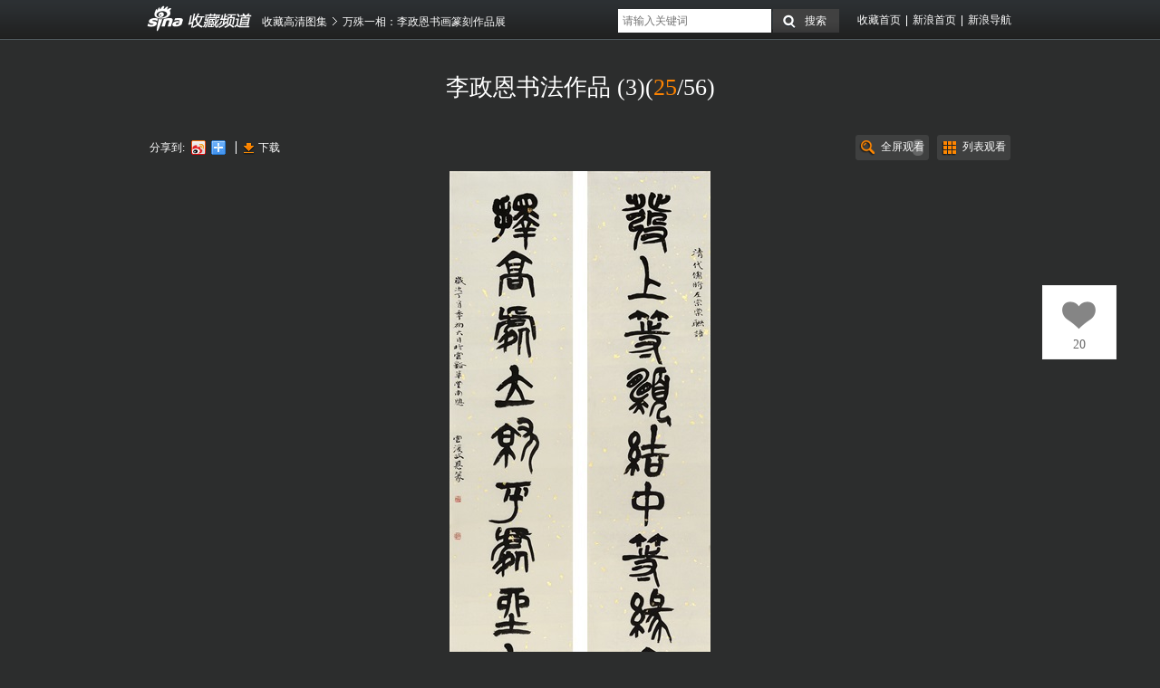

--- FILE ---
content_type: text/html
request_url: http://slide.collection.sina.com.cn/slide_26_18496_48726.html?img=546440
body_size: 15937
content:
<!DOCTYPE html>
<html lang="zh-CN">
    <head>
        <meta http-equiv="Content-type" content="text/html; charset=gb2312" />
        <meta http-equiv="X-UA-Compatible" content="IE=edge,chrome=1">
        <title>万殊一相：李政恩书画篆刻作品展_高清图集_新浪网</title>
        <meta name="Keywords" content="高清图片,李政恩,书画,王府井" />
        <meta name="description" content="李政恩彩墨敦煌系列作品 2,李政恩彩墨敦煌系列作品 3,李政恩彩墨敦煌系列作品 4,李政恩彩墨敦煌系列作品 5,李政恩彩墨敦煌系列作品 7,李政恩彩墨敦煌系列作品 8,李政恩彩墨敦煌系列作品 11,李…">
        		<meta name="topic" content="178,179" />        <meta name="viewport" content="width=device-width">
		
		<script>
var ua = navigator.userAgent.toLowerCase();
//var isIOS = /\((iPhone|iPad|iPod)/i.test(ua);
var isIOS = /\(iPad/i.test(ua);
if(isIOS){
    location.replace('http://slide.ipad.sina.com.cn/play.php?sid=18496&id=48726&ch=26'+location.hash);
}


//iPhone,android访问转到wap页面
var isIPhone = /\(iPhone/i.test(ua);
var isAndroid = /android/.test(ua);
var isHarmony = /harmony/.test(ua);
if( isIPhone || isAndroid || isHarmony ){
    ss = location.search.replace("?","&")
    location.replace('https://interface.sina.cn/pc_to_wap_dp.d.html?sourcefrom=slide_pc&url=http%3A%2F%2Fslide.collection.sina.com.cn%2Fslide_26_18496_48726.html'+ss);
}


</script>


		<script>var __ch_id__ ='26';</script>
        <link rel="stylesheet" href="http://slide.collection.sina.com.cn/css/v1/collection/normalize.css"/>
        <link rel="stylesheet" href="http://slide.collection.sina.com.cn/css/v1/collection/main.css"/>
		
        <link charset="utf-8" rel="stylesheet" href="http://slide.collection.sina.com.cn/css/v1/collection/slide.css?r=20130822"/>
        		
		<script src="http://i.sso.sina.com.cn/js/sinaSSOManager.js"></script>
		<script type="text/javascript" src="//n.sinaimg.cn/news/photos/weibofollow.js"></script>
		        
        <!--[if lt IE 9]>				
				<script>
				//
				(function(){if(!/*@cc_on!@*/0)return;var e = "abbr,article,aside,audio,bb,canvas,datagrid,datalist,details,dialog,eventsource,figure,figcaption,footer,header,hgroup,mark,menu,meter,nav,output,progress,section,time,video".split(','),i=e.length;while(i--){document.createElement(e[i])}})()
				</script>
		<![endif]-->
		<!--[if IE 6]>
		  <script src="http://slide.collection.sina.com.cn/js/v1/collection/libs/DD_belatedPNG_0.0.8a-min.js"> </script>
		  <script>
			DD_belatedPNG.fix('.ie6');
		  </script>
		<![endif]-->		
		<!--[if lt IE 7]>
			<script type="text/javascript">document.execCommand("BackgroundImageCache",false,true);</script>
		<![endif]-->
		
		  
		<script src="http://slide.news.sina.com.cn/interface/slide_interface.php?ch=26&sid=18496&id=48726&range=&key=&type=1&dpc=1"></script>
		
		<script type="text/javascript">
		  /**
		   * 全局数据
		   * video_url 视频链接
		   * channel 频道
		   * newsid 新闻id
		   * group 默认为0
		   */
		  var ARTICLE_DATA = {

			//评论微博转发视频地址
			video_url:'',
			//评论微博转发图片地址，可置空会自动取图
			pic_url:'',
			//频道
			
			channel:'shc',
			//新闻id
			newsid:'slidenews-album-18496-48726',
			
			//组，默认为0
			group:1,
			//微博转发参数
			source: '',
			sourceUrl: '',
			uid: '',
			channelId: 0,
			//自动登录
			autoLogin:1,
			//评论宽度
			width:1000,
			//是否固定评论框，默认为1固定,ipad,iphone不固定
			cmntFix:0,
			//分享按钮弹出方向，right,top,默认为right
			sharePopDirection:'top'
		  };
       var SLIDE_DATA = {
           
            ch:'26',
            sid:'18496',
            aid:'48726',
            range:'',
            key:'',
            pvurl:'http://collection.sina.com.cn/hdphoto/lltj_photo_manual.html',
            soundSrc:'',
            soundAltSrc:'',
            imgType:'img',
            allowDownload:true,
            likeBoard:'board=all-all,collection-26',
            

    recommenderReady:function(wrap){
                if(!SINAADS_CONFIG_POS_PDPS['recommender'][__ch_id__ + '']){return;}
                var byAttr = ___SinaRecommender___.util.byAttr;
                var items = byAttr(wrap,'recommend-type','item');
                var total = 20;
                (function(d, s, id) {
                    var s, n = d.getElementsByTagName(s)[0];
                    if (d.getElementById(id)) return;
                    s = d.createElement(s);
                    s.id = id;
                    s.setAttribute("charset", "utf-8");
                    s.src = "//d" + Math.floor(0 + Math.random() * (9 - 0 + 1)) + ".sina.com.cn/litong/zhitou/sinaads/release/sinaads.js";
                    n.parentNode.insertBefore(s, n);
                })(document, "script", "sinaads-script");
                //保存推荐内容, 用于后面填充
                var oHtml = items[4].innerHTML;
                var _insId = 'ID' + SINAADS_CONFIG_POS_PDPS['recommender'][__ch_id__ + ''];
                //在推荐中插入广告执行代码4 和 24 的位置
                //异步插入广告的方式需要防止参数匹配错误，使用sync加载
                //填充其他广告复制节点
                function fillOther(html, start) {
                    for (var i = start; i < 2; i++) {
                        items[4 + i * total].innerHTML = html;
                    }
                }
                //执行广告请求
                //create a hidden ad slot for request
                var hiddenNode = document.createElement('div');
                hiddenNode.style.cssText = 'display:none';
                document.body.appendChild(hiddenNode);
                hiddenNode.innerHTML = '<ins class="sinaads"' +
                    ' data-ad-pdps="' + SINAADS_CONFIG_POS_PDPS['recommender'][__ch_id__ + ''] + '"' +
                    ' id="' + _insId + '"' +
                    ' data-ad-status="sync"' +
                '></ins>';

                sinaads = window.sinaads || [];
                sinaads.push({
                    element: document.getElementById(_insId),
                    params: {
                        sinaads_ad_width: 200,
                        sinaads_ad_height: 153,
                        sinaads_fail_handler:function(){
                            //fail, fill ohtml 2 slider
                            fillOther(oHtml, 0);
                        },
                        sinaads_success_handler: function (el) {
                            //when success, fill hidden slot html 2 slider
                            var html = el.innerHTML;
                            fillOther(html, 0);
                        },
                        sinaads_ad_tpl: function() {
                            return '<a title="#{src1}" target="_blank" href="#{link0}"><span class="pic"><img src="#{src0}" /><i></i></span><span class="txt">#{src1}</span></a>';
                        }
                    }
                });
            }
          };
		</script>	
	
	<!-- ad config -->
    <script src="http://photo.sina.com.cn/34/2014/0729/ad_config.js"></script>	
	</head>
    <body>
	<div  id="slide">	   
		<style>
	.slideChanelNav{  background:url(/images/v1/collection/chanelNav.png) no-repeat; margin:3px 5px 0 0;}
	
	.sinaSeal{ width:1px; background-position:-20px -5px; margin:3px 1px 0 13px }  /*sina  logo*/			
	.chanelCollection{  background-position:-18px -44px; width:30px; }  /*收藏频道*/
	.chanelNews{  background-position:-18px -76px; width:30px; }  /*新闻中心*/
	
	.txtTitle{ background:none !important;  width:75px; padding:0; color:#FFF; font:italic 17px/2.4 'Microsoft Yahei','黑体'; text-decoration:none;}
	
	/*覆盖*/
	.em-top{margin-bottom: 10px;padding-bottom: 10px;}
	.end-msg-fullContent{height:400px;margin-top: -263px;}
	.end-msg-fullContent .end-m-back{height:458px;}
	.em-smc-list{height:180px;}
	.em-n-link-focused{cursor: default;}
	.em-sm-prev, .em-sm-next{top:65px;}
	.em-smcli-img{width:auto;height:auto;}
</style>

<aside class="top clearfix">
<div style="width:950px;margin:0 auto;">
	<nav class="top-left clearfix iFt-wrt">			
		<a class="top-l-albumlink slide-sprite iDepicts ie6 slideChanelNav sinaSeal" href="http://collection.sina.com.cn/">收藏频道</a>	
					
			<a class="top-l-albumlink iDepicts ie6" style="height:39px; width:30px; background:url(/images/v1/collection/channelCollection.png) center center no-repeat;" href="http://collection.sina.com.cn/">收藏频道</a>
				
		<ul class="top-l-bread iFt-Song12pt clearfix">
			<li class="top-lb-pos clearfix"><a class="top-lbp-title iLink iFt-wrt" href="http://slide.collection.sina.com.cn/">收藏高清图集</a><b class="slide-sprite top-lbp-tail"></b></li>					
			<li class="top-lb-pos clearfix"><a id="bshare_title" class="top-lbp-title iLink iFt-wrt" title="万殊一相：李政恩书画篆刻作品展" href="http://slide.collection.sina.com.cn/slide_26_18496_48726.html">万殊一相：李政恩书画篆刻作品展</a></li>
		</ul>			
	</nav>
	<div class="top-right iFt-wrt iFt-Song12pt clearfix">
		<div class="slide-form">
			<form action="/" accept-charset="utf-8" method="get">
				<input type="hidden" name="ie" value="utf-8">
				<input id="srrKey" class="slide-fm-key iFt-Song12pt" type="text" name="k" x-webkit-speech placeholder="请输入关键词"/>
				<input class="slide-sprite iFt-Song12pt iFt-wrt slide-fm-btn" type="submit" value="搜索"/>
			</form>
		</div>
		<nav class="top-r-nav">
			<ul class="top-rn-entrys">
									<li class="top-rne-entry"><a class="top-rnee-link iLink iFt-wrt" href="http://collection.sina.com.cn/">收藏首页</a><b class="top-rnee-tail slide-sprite"></b></li>
									<li class="top-rne-entry"><a class="top-rnee-link iLink iFt-wrt" href="http://www.sina.com.cn/">新浪首页</a><b class="top-rnee-tail slide-sprite"></b></li>
									<li class="top-rne-entry"><a class="top-rnee-link iLink iFt-wrt" href="http://news.sina.com.cn/guide/">新浪导航</a></li>
							</ul>
		</nav>
	</div>
</div>
</aside>
		<div class="slide">
			<h1 class="slide-head iFt-wrt"><span id="slideTitle"></span><span>(<strong id="slideCounerInPage" class="slide-h-counter">0</strong>/56)</span></h1>  <!--该部分数据由后端负责-->
<!--13-->
			
			<style>
				.slide-content{ overflow:hidden;}
				
				
				.slide-bar{ height:30px; margin:0  0 10px 0;}
				.slide-control{ float:right; margin-right:-9px;}
				.slide-b-right{ float:left;}
				.slide-depits{ margin:0 0 10px 0;}
				.listMode{ display:none;}
			</style>
			
			<div class="slide-bar clearfix">
				<ul class="slide-control iList-StlNn clearfix" id="slideEnhanceControlContainerID">
					<li class="slide-c-btn slide-sprite iFt-Song12pt"><div class="slide-cb-link slide-cb-fullView iFt-wrt slide-sprite">全屏观看<b class="fullScreenFlashBtn" id="fullScreenFlash"></b></div></li>					
					<li class="slide-c-btn slide-sprite iFt-Song12pt"><div class="slide-cb-link slide-cb-listView iFt-wrt slide-sprite start-list-mode" href="javascript:void(0);" style="cursor:pointer;">列表观看</div></li>
					<li class="slide-c-btn slide-sprite iFt-Song12pt slide-mode-btn"><a class="slide-cb-link slide-cb-slideView iFt-wrt slide-sprite start-slide-mode" href="javascript:void(0);">幻灯模式</a></li>				
				</ul>
			
				
				
				
				<div class="slide-b-right clearfix">									
					<!-- 百度分享 begin -->
					<div class="share">
						<span class="share-head iFt-Song12pt iFt-wrt">分享到:</span>
						<div id="bdshare" class="bdshare_t bds_tools get-codes-bdshare" style="margin:-5px 5px 0 0;">
						<a class="bds_tsina"></a>
						<span class="bds_more"></span>
						</div>
						<script type="text/javascript" id="bdshare_js" data="type=tools&uid=483253"></script>
						<script type="text/javascript" id="bdshell_js"></script>
						
						<script type="text/javascript">
						(function(exports) {
							exports.bds_config = {
								'review':'normal',
								// appkey
								"snsKey": {
									'tsina': 'false'
								},
								// cont
								'bdText': '',
								// @weibo id
								'wbUid': '1880233081'
							}
							document.getElementById("bdshell_js").src = "http://bdimg.share.baidu.com/static/js/shell_v2.js?cdnversion=" + Math.ceil(new Date() / 3600000);
						})(window);
						</script>
						
					</div>
					<!-- 百度分享 end -->
					<p class="slide-br-more iFt-Song12pt">					
						<b class="slide-brm-border slide-sprite"></b>
						<a class="slide-brm-download slide-sprite ie6 slide-brm-item iLink iFt-wrt" onclick="downloadPic()" href="javascript:void(0);">下载</a>						
					</p>					
				</div>
			</div>			
<!--13-->

<!--幻灯模式 开始-->
<div class="slide-mode" id="slideMode">
		<div class="fullViewStuff" id="fullViewStuff">	<!--fullScreen 内容  >> --->
			<div class="slide-content">				
					
				<div class="slide-pics iList-StlNn clearfix"  id="slideMain">
					<div class="slide-p-pic">	
						<div class="slide-pp-item">
							<div class="slide-ppi-imgContainer">
								<div class="slide-btn iDepicts slide-btn-prev" id="prev" hidefocus="true">上一张</div>
								<img id="slideMainPic" class="slide-ppi-main" src="/images/v1/collection/about.gif" alt="1" title="开发使用">
								<div class="slide-btn iDepicts slide-btn-next" id="next" hidefocus="true">下一张</div>										
							</div>						
							<p class="slide-ppi-depic" id="slideMainDepict"></p>
						</div>
					</div>					
				</div>
			
			<aside class="end-msg end-msg-fullContent" id="msgBox"><!--末页提示有完整信息使用 end-msg-fullContent 类， 没有完整信息使用 end-msg-fullContent 类 -->
</aside>

 <!-- 新尾页 start -->
<script src="http://www.sina.com.cn/js/index/96/scrollpic.js"></script>
<!-- script src="http://slide.ent.sina.com.cn/js/slide.recommender.min_20130711.js"></script -->
<script src="http://slide.collection.sina.com.cn/js/v1/slide.recommender.js?t=20141104"></script>

<style type="text/css">
/*覆盖影响到尾页的样式*/
#efpBigPic{z-index: 100;}
.recommend-tab-wrap,.slide-end-control,.slide-end-da,.slide-end-close{position: relative; z-index: 100;}
.slide-end-close{z-index: 101;}

.slide-end-tip{display:block; visibility:hidden;position: absolute;left:0;top:0;}
.clearfix:after { content: "."; display: block; height: 0; clear: both; visibility: hidden; }
.clearfix { display: inline-block }
* html .clearfix { height: 1% }
.clearfix { display: block }
/*scroll*/
.recommend-scroll-prev,.recommend-scroll-next,.recommend-scroll-dots span,.recommend-tab-nav .last,.slide-end-control .btn-weibo i{background: url(http://www.sinaimg.cn/dy/deco/2013/0604/tab_scroll_bg.png) no-repeat;_background-image:url(http://www.sinaimg.cn/dy/deco/2013/0604/tab_scroll_bg_.png);}
.slide-end-bg{height:100%;width:100%;background:#27282A;/*filter:Alpha(Opacity=70);opacity:0.7;*/position: absolute;top:0;right:0;z-index: 10;zoom:1;_height:expression(document.getElementById('endSelect').offsetHeight+"px");}

.recommend-scroll-bd{ position: relative; overflow: hidden; z-index: 100; height:155px;}
.recommend-scroll-list{ position: relative; overflow: hidden;}
.recommend-scroll-item{ float: left; display: inline; width: 200px;height: 185px; overflow: hidden; position: relative;}
.recommend-scroll-item a{ float:left;display: inline; width: 198px; height: 153px;background: #202123;  position: relative; overflow: hidden; z-index: 50;text-align: center; }
.recommend-scroll-item a{text-decoration: none;}
.recommend-scroll-item a:hover{ /*border-color: #ff8400;*/ text-decoration: none;}
.recommend-scroll-item .txt{ width: 198px; height: 21px; line-height: 21px; position: absolute; z-index: 1000; left: 0px; background: #3E4044; top: 132px; display: block; text-align: center; }
.recommend-scroll-item a:link .txt, .recommend-scroll-item a:visited .txt{ color: #A4A6A7; }
.recommend-scroll-item a:hover .txt/*, .recommend-scroll-item a:active .txt, .recommend-scroll-item a:focus .txt*/{ color: #fff; text-decoration: none; background: #62666E;}
.recommend-scroll-prev, .recommend-scroll-next{ position: absolute; z-index: 20000; width: 21px; height: 26px; top: 48px; cursor: pointer;}
.recommend-scroll-prev{ left: 15px; background-position:0 -29px; _background:none; _filter:progid:DXImageTransform.Microsoft.AlphaImageLoader(enabled=true,sizingMethod=scale,src='http://www.sinaimg.cn/dy/deco/2013/0604/prev_a.png'); }
.recommend-scroll-next{ right: 15px; background-position: 0 -59px; _background:none; _filter:progid:DXImageTransform.Microsoft.AlphaImageLoader(enabled=true,sizingMethod=scale,src='http://www.sinaimg.cn/dy/deco/2013/0604/next_a.png'); }
.recommend-scroll-prev:hover{ background-position:-40px -29px; _background:none; _filter:progid:DXImageTransform.Microsoft.AlphaImageLoader(enabled=true,sizingMethod=scale,src='http://www.sinaimg.cn/dy/deco/2013/0604/prev_a_hover.png'); }
.recommend-scroll-next:hover{ background-position: -40px -59px; _background:none; _filter:progid:DXImageTransform.Microsoft.AlphaImageLoader(enabled=true,sizingMethod=scale,src='http://www.sinaimg.cn/dy/deco/2013/0604/next_a_hover.png'); }
.recommend-scroll-dots{ clear: both; text-align: center; height: 27px; padding-top: 10px; }
.recommend-scroll-dots span{ display: inline-block; width: 10px; height: 10px;overflow: hidden; background-position:  -40px -189px; cursor: pointer; margin: 0 7px; _background:none; _filter:progid:DXImageTransform.Microsoft.AlphaImageLoader(enabled=true,sizingMethod=scale,src='http://www.sinaimg.cn/dy/deco/2013/0604/dot.png'); }
.recommend-scroll-dots span.current{ background-position: 0 -189px;_background:none; _filter:progid:DXImageTransform.Microsoft.AlphaImageLoader(enabled=true,sizingMethod=scale,src='http://www.sinaimg.cn/dy/deco/2013/0604/dot_hover.png');  }
.recommend-scroll-list .pic{display: inline-block; *display:table-cell;width:198px;height:132px;text-align: center;cursor: pointer;overflow:hidden;position: relative;}
.recommend-scroll-list .pic img{display: inline-block;*margin-top:-22px;border: none;vertical-align: middle;max-height: 100%;max-width: 100%;}
.recommend-scroll-list i{display: inline-block;height: 100%;line-height: 132px; vertical-align: middle;font-size: 0;}
.recommend-scroll-loading{width:128px;height:15px;margin:60px auto 0 auto;overflow: hidden;background: url(http://www.sinaimg.cn/dy/deco/2013/0604/loader.gif) no-repeat;}

/*选项卡*/
.recommend-tab-wrap{width:950px;height:250px;overflow:hidden;font:12px/20px "SimSun","宋体","Arial Narrow",HELVETICA;position: relative;}

.recommend-tab-wrap ul, .recommend-tab-wrap li, .recommend-tab-wrap img { margin:0; padding:0; }
.recommend-tab-wrap img{border:none;display: block;}
.recommend-tab-wrap ul, .recommend-tab-wrap ol { list-style:none;}
.recommend-tab-nav{height:31px;line-height:31px;padding:5px 0;font-family:"微软雅黑";font-size: 16px;border-bottom:2px solid #5A5A5A;margin-bottom:20px;background: #27282A;}
.recommend-tab-nav{padding-left:8px;}
.recommend-tab-nav li{float:left;padding:0 10px;position: relative;}
.recommend-tab-nav a:link,.recommend-tab-nav a:visited{color:#A9A9A9;text-decoration: none;}
.recommend-tab-nav a:hover{color:#fff;text-decoration: none;}
.recommend-tab-nav .current a:link,.recommend-tab-nav .current a:hover,.recommend-tab-nav span{color:#fff;text-decoration: none;}
/* HACK ScrollPic 对display:none初始化时，不能正确生成dots*/
.recommend-tab-cont{width:950px;height:185px;overflow: hidden;position:relative}
.recommend-tab-nav .arrow{display:none;position: absolute;z-index: 1;top:29px;right:0;width:85px;height:7px;border-bottom:2px solid #EA2929;text-align: center;overflow: hidden;}
.recommend-tab-nav .arrow i{display: inline-block;margin-top: -3px;width:0;height:0;border-style: dashed dashed solid dashed;border-width:7px;border-color: transparent transparent #EA2929 transparent;overflow: hidden;zoom:1;font-size: 0;}
.recommend-tab-nav .current .arrow{display: block;}

.recommend-tab-nav .last{padding-left:12px;background-position:0 -202px;}

/*按钮*/
.slide-end-control .left{float: left;}
.slide-end-control .right{float: right;}

.slide-end-control .btn-weibo{height:26px;line-height: 26px;float: right;display: inline;font-size: 14px;font-family: "Microsoft YaHei", "微软雅黑", "SimSun", "宋体"; }

.slide-end-control .btn-weibo i{float:left;display: inline;width: 16px;height:13px; overflow: hidden;margin:6px 2px 0 0;}
.slide-end-control .btn-weibo:link,.slide-end-control .btn-weibo:visited{color: #B8BDBF;text-decoration: none;}
.slide-end-control .btn-weibo:link i,.slide-end-control .btn-weibo:visited i{background-position:0 -240px;_background:none; _filter:progid:DXImageTransform.Microsoft.AlphaImageLoader(enabled=true,sizingMethod=scale,src='http://www.sinaimg.cn/dy/deco/2013/0604/weibo.png');}
.slide-end-control .btn-weibo:hover, .slide-end-control .btn-weibo:active{color: #fff;text-decoration: none;}
.slide-end-control .btn-weibo:hover i, .slide-end-control .btn-weibo:active i{background-position:-40px -240px;_background:none; _filter:progid:DXImageTransform.Microsoft.AlphaImageLoader(enabled=true,sizingMethod=scale,src='http://www.sinaimg.cn/dy/deco/2013/0604/weibo_hover.png');}
.slide-end-control .btn-a,.slide-end-control .disabled{float:left;display: inline;height:26px;line-height: 26px;_line-height:27px;padding:0 10px;overflow: hidden;background:#515254;text-align: center;font-size: 16px;font-family: "微软雅黑";color: #B8BDBF;border-top:1px solid #6D6D6D;border-radius: 5px;box-shadow: 2px 2px 3px rgba(0, 0, 0, 0.5); -ms-filter:"progid:DXImageTransform.Microsoft.Shadow(Strength=3, Direction=135, Color='#000000')"; filter: progid:DXImageTransform.Microsoft.Shadow(Strength=3, Direction=135, Color='#000000');}
.slide-end-control .btn-a:link,.slide-end-control .btn-a:visited{background: #515254;color: #B8BDBF;text-decoration: none;}
.slide-end-control .btn-a:hover{background: #5F6262;color: #fff;text-decoration: none;}
.slide-end-control .btn-a:active{background: #5F6262;color: #fff;text-decoration: none;}

/*disabled*/
.slide-end-control .disabled{color:#777;}

.slide-end-control .btn-b{border-top:1px solid #B91111;}
.slide-end-control .btn-b:link,.slide-end-control .btn-b:visited{background: #A00606;color: #fff;text-decoration: none;}
.slide-end-control .btn-b:hover{background: #AA0A0A;color: #fff;text-decoration: none;}
.slide-end-control .btn-b:active{background: #AA0A0A;color: #fff;text-decoration: none;}

.slide-end-control{padding:0 15px 15px 47px;}
.slide-end-control .btn-a,.slide-end-control .btn-b,.slide-end-control .disabled{margin-right:5px;}

/*尾页*/
.slide-end-tip{width:950px;min-height:545px;_height:545px;position: absolute;}
.slide-end-da{width:950px;overflow: hidden;}
.slide-end-da img{border: none;display: block;}

.slide-end-close{width:65px;height:18px;display: block;position: absolute;right:3px;top:3px;text-indent: -9999em;background:url('http://www.sinaimg.cn/cj/hd/close_h2.jpg') no-repeat;}
.slide-end-close:hover{filter:Alpha(Opacity=80);opacity:0.8;}

/*950宽*/
.recommend-scroll-list{width:876px;overflow:hidden;position:absolute;left:47px;}
.recommend-scroll-item{width:219px;}
</style>

<div id="endSelect" class="slide-end-tip">
	<div class="slide-end-bg"></div>
	<a id="endSelClose" href="javascript:;" class="slide-end-close end-m-close" title="关闭">关闭</a>
	<!-- 广告 -->
	<div class="slide-end-da" id="endSelAd">
	
		<!-- 收藏高清图最终页图集推荐950*300画中画(天) -->
		<script>
			('undefined' !== SINAADS_CONFIG_POS_PDPS)
				&& SINAADS_CONFIG_POS_PDPS['tail']
				&& SINAADS_CONFIG_POS_PDPS['tail'][__ch_id__ + '']
				&& (
					document.write('<ins class="sinaads" data-ad-pdps="' +  SINAADS_CONFIG_POS_PDPS['tail'][__ch_id__ + ''] + '"></ins>')
					, (sinaads = window.sinaads || []).push({
						params: {
							sinaads_success_handler: function() {
								window.epidiaAdValid = function(){
								   return true;
								};
								PAGE = window.PAGE || {};
								PAGE.hasEndAD = 1;
							},
							sinaads_fail_handler: function() {
								window.epidiaAdValid = function(){
								   return false;
								};
								PAGE = window.PAGE || {};
								PAGE.hasEndAD = 0;
							}
						}
					})
				);
		</script>
	
	</div>
	<!-- /广告-->
	
	<!-- 收藏高清图最终页120*600对联(天) -->
	<script>
		('undefined' !== SINAADS_CONFIG_POS_PDPS)
			&& SINAADS_CONFIG_POS_PDPS['couplet']
			&& SINAADS_CONFIG_POS_PDPS['couplet'][__ch_id__ + '']
			&& (
				document.write('<ins class="sinaads" data-ad-pdps="' + SINAADS_CONFIG_POS_PDPS['couplet'][__ch_id__ + ''] + '"></ins>')
				, (sinaads = window.sinaads || []).push({params:{
					sinaads_float_top:45,
					sinaads_ad_follow:1
				}})
			);
	</script>
	 <!-- 广告 start -->
     <script async charset="utf-8" src="http://d9.sina.com.cn/litong/zhitou/sinaads/release/sinaads.js"></script>
     <!-- 广告 end -->
	
	<!-- 猜你喜欢 -->
	<div class="recommend-tab-wrap" tab-type="tab-wrap" id="SI_Scroll_Tab_Wrap">
		<div class="recommend-tab-bg"></div>
		<div class="recommend-tab-nav clearfix">
			<ul>
				<li tab-type="nav" tab-stat="current" class="current">
					<span>猜你喜欢</span>
				</li>
			</ul>
		</div>
		<div class="recommend-tab-cont">
			<div tab-type="cont" tab-stat="current" style="" class="recommend-scroll-wrap current">
				<div class="recommend-scroll-bd">
					<div class="recommend-scroll-list" id="SI_Scroll_Guess_List" data-recommender="listlen=4&pagelen=4&itemlen=16&width=876">
						<p class="recommend-scroll-loading"></p>
					</div>
					<a href="javascript:;" class="recommend-scroll-prev" id="SI_Scroll_Guess_Prev" suda-uatrack="key=new_photo_stats&value=ai_change"></a>
					<a href="javascript:;" class="recommend-scroll-next" id="SI_Scroll_Guess_Next" suda-uatrack="key=new_photo_stats&value=ai_change"></a>
				</div>
				<div class="recommend-scroll-dots" id="SI_Scroll_Guess_Dots"></div>
			</div>
		</div>
	</div>
	<!-- /猜你喜欢 -->

	<!-- 看了又看 -->
	<div class="recommend-tab-wrap  scroll-hot-wrap" id="SI_Scroll_View_Wrap">
		<div class="recommend-tab-nav clearfix">
			<ul>
				<li>
					<span>看了又看</span>
					<!-- <div class="arrow"><i></i></div> -->
				</li>
			</ul>
		</div>
		<div class="recommend-tab-cont">
			<div tab-type="cont" style="" class="recommend-scroll-wrap">
				<div class="recommend-scroll-bd">
					<div class="recommend-scroll-list" id="SI_Scroll_View_List" data-recommender="listlen=4&pagelen=4&itemlen=16&width=876">
						<p class="recommend-scroll-loading"></p>
					</div>
					<a href="javascript:;" class="recommend-scroll-prev" id="SI_Scroll_View_Prev" suda-uatrack="key=new_photo_stats&value=pub_change"></a>
					<a href="javascript:;" class="recommend-scroll-next" id="SI_Scroll_View_Next" suda-uatrack="key=new_photo_stats&value=pub_change"></a>
				</div>
				<div class="recommend-scroll-dots" id="SI_Scroll_View_Dots"></div>
			</div>
		</div>
	</div>
	<!-- /看了又看 -->

	<div class="slide-end-control clearfix">
		<span class="left">
			<a id="prevPicsBut" href="http://slide.collection.sina.com.cn/slide_26_18496_48745.html" class="btn-a btn-b" suda-uatrack="key=new_photo_stats&value=next_pic" style="display:none;">上一图集</a>
			<a id="nextPicsBut" href="http://slide.collection.sina.com.cn/slide_26_17348_48710.html" class="btn-a btn-b" suda-uatrack="key=new_photo_stats&value=next_pic" style="display:none;">下一图集</a>
			<a href="javascript:;" class="btn-a slide-review" suda-uatrack="key=new_photo_stats&value=rewatch">重新浏览</a>
			<a href="http://slide.collection.sina.com.cn/" target="_blank"  class="btn-a" suda-uatrack="key=new_photo_stats&value=add_1">进入收藏图片首页</a> 
			<a href="javascript:;" class="btn-a" data-weibo="disabled" onclick="WeiboFollow.follow(1880233081,this)" suda-uatrack="key=new_photo_stats&value=add_2">关注@新浪收藏</a>
			
		</span>
		
		<span class="right">
			 <a class="btn-weibo" href="javascript:(function(){window.open('http://service.weibo.com/share/share.php?url=http%3A%2F%2Fslide.collection.sina.com.cn%2Fslide_26_18496_48726.html&appkey=&pic=http://www.sinaimg.cn/dy/slidenews/26_img/2017_08/18496_546416_113700.jpg&title=万殊一相：李政恩书画篆刻作品展(组图)','_blank','width=615,height=505');})()" id="weiboShareBut" suda-uatrack="key=new_photo_stats&value=share_to_weibo"><i></i>分享到微博</a>
		</span>
		
	</div>
</div>
<!-- 新尾页 end -->

			</div>
	</div>
	
	
				

		</div>	<!--幻灯模式 结束-->	
		
		
		
<div class="listMode" id="slideListMode">	
		<article class="slideView">
			<ul class="slideView-lists  clearfix"  id="slideViewer">
			</ul>
		</article>
</div>
			<div class="slide-bar clearfix">
				<dl class="slide-depits clearfix">
										<dt class="iFt-wrt iFt-Song12pt slide-sprite slide-c-label">标签</dt>
										<dd class="slide-c-define"><a class="iFt-wrt iFt-Song12pt slide-c-difine-links" href="http://search.sina.com.cn/?c=img&amp;q=李政恩" target="_blank">李政恩</a></dd>
										<dd class="slide-c-define"><a class="iFt-wrt iFt-Song12pt slide-c-difine-links" href="http://search.sina.com.cn/?c=img&amp;q=书画" target="_blank">书画</a></dd>
										<dd class="slide-c-define"><a class="iFt-wrt iFt-Song12pt slide-c-difine-links" href="http://search.sina.com.cn/?c=img&amp;q=王府井" target="_blank">王府井</a></dd>
														</dl>				
			</div>
			<!--列表内容 开始-->

<script type="text/html" id="slideViewContentItem"><!--列表内容项 模板-->
{{#items}}	
	<li class="slideView-l-item">
		<a href="javascript:void(0);" class="slideView-li-link slide-sprite slideViewCurrent">
			<figure class="slideView-lil-content">
				<img  class="slideView-lilc-img" src="{{image_url_208}}" alt="{{title}}" title="{{title}}">	
				<figcaption class="slideView-lilc-depict">{{title}}</figcaption>
				<time class="slideView-lilc-time" datetime="{{name}}">{{createtime}}</time>							
			</figure>
		</a>
	</li>	
{{/items}}
</script>	
	
<!--列表内容 结束-->

		</div>	
		
		<div class="blurBottom" id="thumbsShadow">  <!---->
			<!--缩略图 开始-->
			<nav class="thumbs clearfix">
				<aside class="thumbs-album prev-album">					
						<figure class="thumbs-a-entry">
							<a class="iLink iFt-wrt" href="http://slide.collection.sina.com.cn/slide_26_18496_48745.html">
								<div class="thumbs-ae-img" style="background-image:url(http://www.sinaimg.cn/dy/slidenews/26_t160/2017_09/18496_546604_721145.jpg);" title="何勇作品欣赏">
								</div>
							</a>
							<figcaption><a class="iLink iFt-Song12pt iFt-wrt slide-sprite slide-prev-album thumbs-ae-btn" href="http://slide.collection.sina.com.cn/slide_26_18496_48745.html">上一图集</a></figcaption>
						</figure>
					
				</aside>
				<div class="thumbs-gallary">
					<div class="thumbs-g-main clearfix" id="thumbs">
						<a class="iDepicts slide-sprite thumbs-gg-prev" id="prevThumbs" href="javascript:void(0);">后退</a>
						<article class="thumbs-content">
							<ul class="thumbs-gg-list iList-StlNn " id="slideThumbs">
															数据加载中...
							
							<script type="text/html" id="thumbsItemTempl"><!--缩略图 项目 模板-->	
								{{#items}}					
								<li class="thumbs-ggl-item">
									<figure class="thumbs-ggli-loc slide-sprite thumbs-gglil-current">
										<a href="javascript:void(0);" class="thumbs-ggli-cursor" style="background-image:url({{thumb_160}});" alt="{{title}}" title="{{title}}">										
										</a>
										<figcaption class="thumbs-gglil-process iFt-Song12pt iFt-wrt"><span class="thumbs-gglil-process-figure">{{depict}}</span>
										</figcaption>
									</figure>
								</li>
								{{/items}}
							</script>
							
							</ul>							
						</article>
						<a class="iDepicts slide-sprite thumbs-gg-next" id="nextThumbs" href="javascript:void(0);">前进</a>					
					</div>
					
					<div class="thumbs-progress" id="thumbsProgress">
						<div class="thumbs-p-power" id="progressPower"></div>
					</div> 
				</div>
				<aside class="thumbs-album next-album">					
						<figure class="thumbs-a-entry">
							<a class="iLink iFt-wrt" href="http://slide.collection.sina.com.cn/slide_26_17348_48710.html">
								<div class="thumbs-ae-img" style="background-image:url(http://www.sinaimg.cn/dy/slidenews/26_t160/2017_08/17348_546380_521614.jpg);" title="德国修道院现两具最奢华骷髅">
								</div>
							</a>
							<figcaption><a class="iLink iFt-Song12pt iFt-wrt slide-sprite slide-next-album thumbs-ae-btn" href="http://slide.collection.sina.com.cn/slide_26_17348_48710.html">下一图集</a>
							</figcaption>
						</figure>
				</aside>
			</nav>		
			<!--缩略图 结束-->
</div>

</div><!--sliderWrap -->

<!--弹出文字 开始-->
<div class="selText" id="selTextPop">
	<div class="setText-mask"></div>
	<div class="selText-content" id="test">
		<div class="selText-container">
			<div class="setText-phrag" id="selTextContent">
				<p id="updatedText">
				</p>
			</div>
		</div>
		<a class="slide-sprite selTextClose" id="closePopTxt"></a>
	</div>
</div>
<!--弹出文字 结束-->

	<footer class="footer">
	<p class="footer-illust">
					<a class="footer-i-links" href="http://corp.sina.com.cn/chn/">新浪简介</a><b class="footer-il-space">|</b>					<a class="footer-i-links" href="http://corp.sina.com.cn/eng/">About Sina</a><b class="footer-il-space">|</b>					<a class="footer-i-links" href="http://ads.sina.com.cn/">广告服务</a><b class="footer-il-space">|</b>					<a class="footer-i-links" href="http://www.sina.com.cn/contactus.html">联系我们</a><b class="footer-il-space">|</b>					<a class="footer-i-links" href="http://corp.sina.com.cn/chn/sina_job.html">招聘信息</a><b class="footer-il-space">|</b>					<a class="footer-i-links" href="http://www.sina.com.cn/intro/lawfirm.shtml">网站律师</a><b class="footer-il-space">|</b>					<a class="footer-i-links" href="http://english.sina.com">SINA English</a><b class="footer-il-space">|</b>					<a class="footer-i-links" href="http://members.sina.com.cn/apply/">通行证注册</a><b class="footer-il-space">|</b>					<a class="footer-i-links" href="http://tech.sina.com.cn/focus/sinahelp.shtml">产品答疑</a>			</p>
	<p class="footer-illust">
		<small class="footer-i-item">Copyright &copy; 1996-2026 SINA Corporation, All Rights Reserved</small>
	</p>
	<p class="footer-illust">
		<small class="footer-i-item">新浪公司 版权所有</small>
	</p>
</footer>	
	

<script charset="utf-8" id="seajsnode" src="http://www.sinaimg.cn/jslib/modules2/seajs/1.3.0/sea.js"></script>
<script src="http://news.sina.com.cn/js/modules2/config/lib/config.1.1.x.js"></script> <!-- 全站级模块配置文件 -->
<script type="text/javascript">
seajs.use(['jquery', 'arale.placeholder'], function($ , placeholder){
	$("#srrKey").focus(function(event){   //搜索框
		$(this).toggleClass("sel-nf-keyFocus");
	}).blur(function(){		
		$(this).toggleClass("sel-nf-keyFocus");					
	});		
	
}); 
</script>
		
<!--fullScreen Flash  -->
<script type="text/javascript" src="http://slide.collection.sina.com.cn/js/v1/collection/sinaflash.js"></script>


<script type="text/javascript">
var flashTxt = "", flashPic = "";

for(var counter = 0, length = slide_data.images.length ; counter < length; ++counter)
{
		if(flashPic != "")
		{
			flashPic += "|";
		}
		
		flashPic += slide_data.images[counter].image_url;

		if(flashTxt != "")
		{
			flashTxt += "|"
		}			

		var _strDepict = slide_data.images[counter].intro.replace(/<.*?>/g,'');
		var _picTitle = _strDepict.substr(0, 130) + (_strDepict.length > 130 ? "..." : "");	
		flashTxt += encodeURIComponent(slide_data.images[counter].title) + "#　　" + encodeURIComponent(_picTitle);
		
}

function fullFlash(txt,pic){
	var flashurl = "http://slide.collection.sina.com.cn/js/v1/common/hdFullScreen.swf";
	var fullScreen = new sinaFlash(flashurl, "fullScreenObj", "100%", "100%", "9", "#000000");
	fullScreen.addParam("quality", "best");
	fullScreen.addParam("wmode", "transparent");
	fullScreen.addParam("allowFullScreen", "true");
	fullScreen.addParam("allowScriptAccess","always");
	fullScreen.addVariable("mytype", 0);		
	fullScreen.addVariable("mylinkpic", pic);		
	fullScreen.addVariable("mytxt",txt);
	fullScreen.addVariable("fulls_btnx","0");
	fullScreen.addVariable("fulls_btny","0");
	fullScreen.addVariable("fulls_btnalpha","0")
	fullScreen.write("fullScreenFlash");				
};

function flash_to_js(name){  //供flash使用
	name = new String(name);				
	var status = name.split("|");	
	mainSlide.move(parseInt(status[0]));				
	mainSlide.prevLoadRelatedPics();
};
function js_to_flash(){      //供flash使用


	return mainSlide.current+ "|" + 4;
};


//下载图片
function downloadPic(){				
	try{	
		var src = slide_data.images[mainSlide.current].image_url;
		src = src.replace(/http\:\/\/(i0|i1|i2|i3|www)\.sinaimg\.cn\//i,"");	
		document.getElementById("downloadPicFrame").src = "http://slide.news.sina.com.cn/iframe/download.php?img=" + src;		
	}catch(e){};
};			


var slideData = slide_data.images;


/*根据URL参数获取 页面图集 index 开始*/
var CURRENT_INDEX = (function(){
		var getHash = function(name) {
	    	var hash = location.hash;
	    	if(!hash){
	    		return '';
	    	}
	    	return hash.match(new RegExp(name+'=([^&]*)'))[1];
	    };
	    var current = getHash('p')||1;
		current = parseInt(current);
	    if(current>slideData.length||current<1){
	    	current = 1;
	    }
	    return current-1;
})();

var urlPic = window.location.search.match(/img=(\d+)/i);
if(urlPic)
{
	for(var i = 0, len = this.slideData.length; i<len; i++){
		if(parseInt(this.slideData[i]['id']) == (urlPic[1] >>> 0)){
			CURRENT_INDEX = i;
			break;
		}
	}
	
}
/*根据URL参数获取 页面图集 index 结束*/

var host = 'slide.collection.sina.com.cn';
seajs.config({
    alias: {   
		'baseSlider': 'http://'+host+'/js/v1/collection/BaseSlider.js'
		,'thumbs': 'http://'+host+'/js/v1/collection/thumbs.js'
		,'slide': 'http://'+host+'/js/v1/collection/slide.js?r=20140819'	
	}
});

var SLIDEGUESS = {
		inited:false,
		//请求“猜你喜欢”和“看了还看”数据并渲染 daichang
		render: function(){
			if(this.inited){
				return;
			}
			// 是否有广告
			var hasAD = (function(){
				var ad = false;
				if(window.epidiaAdValid&&typeof epidiaAdValid == 'function'){
					try{
						ad = epidiaAdValid();
					}catch(e){

					}
				}
				return ad?true:false;
			})();
			var Recommender =  window.___SinaRecommender___;
			if(typeof Recommender == 'undefined'){
				return;
			}
			// 渲染猜你喜欢，看了又看和高清图集
			try{
				Recommender.slide.render.init(hasAD);
			}catch(e){}
			this.inited = true;
		}
};


 var config = {
	"body":"#slide"	
	,"current":CURRENT_INDEX
	,"slideModeId":"#slideMode"
	,"slideListModeId":"#slideListMode"	
	// 重新浏览按钮	
	,"replayBtnClass":"slide-review"
	,"slideCounerInPage":"slideCounerInPage"
	,"itemForClickClass":"thumbs-ggli-cursor"   
	,"thumbForClickClass":"thumbs-p-dot"   
	,"thumbsShadowId":"thumbsShadow"   
	,"updatedTextId":"updatedText"     //2013-02-22
	,"fullScreen":{
		"btnClass":"slide-cb-fullView"
		,"contentID":"fullViewStuff"
	}
	,"control":{			
		"prevBtn":"slide-btn-prev"
		,"nextBtn":"slide-btn-next"
		,"thumbsPrevFrame":"thumbs-gg-prev"
		,"thumbsNextFrame":"thumbs-gg-next"
		,"autoPlay":{
			"btnClass":"autoPlay"
			,"pauseClass":"slide-cb-slideView-pause"
		}
		,"listViewBtn":"start-list-mode"			
		,"slideViewBtn":"start-slide-mode"			
		,"enhanceControlContainerID":"#slideEnhanceControlContainerID"
		
		,"pageLabelClass":"slide-depits"   //2013-02-25 
		,"userUtilClass":"slide-b-right"   //模式切换 toggle 页面元素 class
			
	}
	,"pics":{
			"slider":"#slide"
			,"main":"#slideMain"
			,"stepPix":950
			,"duration":500
			,"numPerFrame":1
			,"current":CURRENT_INDEX 
			,"picPreLoadSrc":"picsrc"
			,"preLoadNum":1
			,"data":slideData  //2013-02-05
			,"slideMainPicId":"slideMainPic"  //2013-02-05
			,"slideMainDepictId":"slideMainDepict"  //2013-02-05
			,"slideTitleId":"slideTitle"  //2013-02-25
	}
	,"thumbs":{
			"slider":"#thumbs"
			,"main":"#slideThumbs" 
			,"stepPix":615
			,"duration":500	
			,"numPerFrame":5
			,"current":CURRENT_INDEX 
			,"picPreLoadSrc":"picsrc"		
			,"progress":"#thumbsProgress"				
			,"progressNormalClassInCSS":"thumbs-p-dot"	
			,"progressCurrentClassInCSS":"thumbs-p-dot-current"					
			,"itemClassInCSS":"thumbs-ggli-loc"	
			,"currentItemClassInCSS":"thumbs-gglil-current"	
			,"picPreLoadSrc":"picsrc"
			,"preLoadNum":5
			,"data":slideData  //2013-02-05
			
			,"progressPowerId":"progressPower"  //2013-02-19
			,"thumbItemTemplId":"thumbsItemTempl"  //2013-03-05 主图缩略图用到
		}
	,"endMsg":{
		// "lazyLoadContainer":"msgBoxContainer"
		// daichang 20130726
		"msgBoxId":"endSelect"
		,"closeBtnClass":"end-m-close"
		,"prevAlbum":'prevPicsBut'
		,"nextAlbum":'nextPicsBut'
	}
	,"listView":{
		"containerId":"slideViewContentItem"   //列表视图每项模板ID
		,"viewerId":"slideViewer"		   //列表视图容器ID
		,"viewerModeId":"slideListMode"    //列表视图节点ID
		,"listItemClass":"slideView-l-item"
		,"currentItemClass":"slideViewCurrent"		
	}
	,"statistics":{
		"prevOrNext":"http://collection.sina.com.cn/hdphoto/lltj_photo_manual.html"  //上下页 统计
		,"pvIframe":"PV_Statistics"
	}
	,"move":function(self){
		var cur = self.current;
		var len = self.pics.data.length;
		// 渲染尾页
		self.renderMsgBox();
		SLIDEGUESS.render();

		// 百度分享设置
        function getLintStr(str) {
            str = str.replace(/<\/?[^>]*>/g,''); //去除HTML tag
            str.value = str.replace(/[ | ]*\n/g,'\n'); //去除行尾空白
            str = str.replace(/\n[\s| | ]*\r/g,'\n'); //去除多余空行
            return str;
        }
        var bdshare = document.getElementById('bdshare');
        // 当前图片数据
        var selectedPic = self.pics.data[self.pics.current];
        if(bdshare&&selectedPic){
            bdshare.setAttribute('data', '{"pic":"'+selectedPic.image_url+'","url":"'+location.href+'","text":"'+selectedPic.title+'（组图）——'+ getLintStr(selectedPic.intro) +'"}');
        }
	}
 };

 seajs.use(['slide'], function(Slide){

	var newSlider= new Slide(config);
	
	newSlider.initControl();
	newSlider.enableKeyBoard();  
	newSlider.enableListViewClick(); 	
	


	
	window.mainSlide = newSlider;
	fullFlash(flashTxt,flashPic); 	

}); 

</script>
<!-- 顶一下 start -->
	<div class="heart-vote-wrap">
		<a id="SI_Heart_Vote" href="javascript:;" class="heart-vote" hidefocus="true" sudaclick="blk_pic_like_btn" title="顶"></a>
	</div>
	<script type="text/javascript">
	seajs.use(['jquery'], function($){
	    var getLikeAPI = 'http://comment5.news.sina.com.cn/count/info';
		var setLikeAPI = 'http://comment5.news.sina.com.cn/count/submit';
		var key = ARTICLE_DATA.channel+'_'+ARTICLE_DATA.newsid;
		var voteDom = $('#SI_Heart_Vote');
		var voted = false;
		var num = 0;
		
		var board = '';
				board = '&board=all-all,collection-26';
				
		// 喜欢数 顶一下
		var updateLike = function(data){
			var data = data && data.result && data.result.data;
			if(data.vote){
				num = parseInt(data.vote,10);
			}
			voteDom.html(num);
		};
		var updateHeart = function(){
			$.ajax({
				url:setLikeAPI+'?key='+key+'&group=vote&pid=3' + board,
				dataType:'jsonp'
			});
			voteDom.addClass('hover');
			voteDom.html(num+1);
			voteDom.attr('title','已顶');
			voteDom.off('click',updateHeart);
			voted = true;
			return false;
		};
		// 喜欢数
		$.ajax({
			url:getLikeAPI+'?key='+key+ '&pid=3',
			dataType:'jsonp',
			success:function(data){
				updateLike(data);
			}
		});
		// 顶一下
		voteDom.on('click',function(){
			if(voted){
				return;
			}
			updateHeart();
		});
	});
	</script>
<!-- 顶一下 end -->

<iframe id="downloadPicFrame" width="1" height="0" frameborder="0" scrolling="no"></iframe>
<iframe id="PV_Statistics" width="1" height="0" frameborder="0" scrolling="no"></iframe>

				<!-- 统计每个幻灯第一张图片流量 -->
	<iframe width="1" height="0" frameborder="0" scrolling="no" src="http://eladies.sina.com.cn/hdphoto/interface/lltj_shouye_manual.html?p=http://www.sinaimg.cn/dy/slidenews/26_img/2017_08/18496_546416_113700.jpg&c=collection&r=48726"></iframe>

<!--for robots, begin-->

<section role="main" style="display:none;">
<h1>万殊一相：李政恩书画篆刻作品展</h1>
<ul>
<li>
<article itemscope>
<h1 itemprop="title">李政恩彩墨敦煌系列作品 2</h1>
<p itemprop="introduction">在这里，无论是工整精致的铁线小篆、古雅端庄的小楷，还是粗犷质朴的金文大篆、气势开阔的行草书，清丽鲜亮的重彩画。它们的一个统一的主题，便是对某种观念与价值的追念。</p>
<a itemprop="link" href="http://slide.collection.sina.com.cn/slide_26_18496_48726.html?img=546416">李政恩彩墨敦煌系列作品 2</a>
<time itemprop="publish" datetime="2017-02-24 16:43:40">2017-02-24 16:43:40</time>
</article>
</li>
<li>
<article itemscope>
<h1 itemprop="title">李政恩彩墨敦煌系列作品 3</h1>
<p itemprop="introduction">在这里，无论是工整精致的铁线小篆、古雅端庄的小楷，还是粗犷质朴的金文大篆、气势开阔的行草书，清丽鲜亮的重彩画。它们的一个统一的主题，便是对某种观念与价值的追念。</p>
<a itemprop="link" href="http://slide.collection.sina.com.cn/slide_26_18496_48726.html?img=546417">李政恩彩墨敦煌系列作品 3</a>
<time itemprop="publish" datetime="2017-02-24 16:43:46">2017-02-24 16:43:46</time>
</article>
</li>
<li>
<article itemscope>
<h1 itemprop="title">李政恩彩墨敦煌系列作品 4</h1>
<p itemprop="introduction">在这里，无论是工整精致的铁线小篆、古雅端庄的小楷，还是粗犷质朴的金文大篆、气势开阔的行草书，清丽鲜亮的重彩画。它们的一个统一的主题，便是对某种观念与价值的追念。</p>
<a itemprop="link" href="http://slide.collection.sina.com.cn/slide_26_18496_48726.html?img=546418">李政恩彩墨敦煌系列作品 4</a>
<time itemprop="publish" datetime="2017-02-24 16:43:54">2017-02-24 16:43:54</time>
</article>
</li>
<li>
<article itemscope>
<h1 itemprop="title">李政恩彩墨敦煌系列作品 5</h1>
<p itemprop="introduction">在这里，无论是工整精致的铁线小篆、古雅端庄的小楷，还是粗犷质朴的金文大篆、气势开阔的行草书，清丽鲜亮的重彩画。它们的一个统一的主题，便是对某种观念与价值的追念。</p>
<a itemprop="link" href="http://slide.collection.sina.com.cn/slide_26_18496_48726.html?img=546419">李政恩彩墨敦煌系列作品 5</a>
<time itemprop="publish" datetime="2017-02-24 16:44:02">2017-02-24 16:44:02</time>
</article>
</li>
<li>
<article itemscope>
<h1 itemprop="title">李政恩彩墨敦煌系列作品 7</h1>
<p itemprop="introduction">在这里，无论是工整精致的铁线小篆、古雅端庄的小楷，还是粗犷质朴的金文大篆、气势开阔的行草书，清丽鲜亮的重彩画。它们的一个统一的主题，便是对某种观念与价值的追念。</p>
<a itemprop="link" href="http://slide.collection.sina.com.cn/slide_26_18496_48726.html?img=546420">李政恩彩墨敦煌系列作品 7</a>
<time itemprop="publish" datetime="2017-02-24 16:44:09">2017-02-24 16:44:09</time>
</article>
</li>
<li>
<article itemscope>
<h1 itemprop="title">李政恩彩墨敦煌系列作品 8</h1>
<p itemprop="introduction">在这里，无论是工整精致的铁线小篆、古雅端庄的小楷，还是粗犷质朴的金文大篆、气势开阔的行草书，清丽鲜亮的重彩画。它们的一个统一的主题，便是对某种观念与价值的追念。</p>
<a itemprop="link" href="http://slide.collection.sina.com.cn/slide_26_18496_48726.html?img=546421">李政恩彩墨敦煌系列作品 8</a>
<time itemprop="publish" datetime="2017-02-24 16:44:17">2017-02-24 16:44:17</time>
</article>
</li>
<li>
<article itemscope>
<h1 itemprop="title">李政恩彩墨敦煌系列作品 11</h1>
<p itemprop="introduction">在这里，无论是工整精致的铁线小篆、古雅端庄的小楷，还是粗犷质朴的金文大篆、气势开阔的行草书，清丽鲜亮的重彩画。它们的一个统一的主题，便是对某种观念与价值的追念。</p>
<a itemprop="link" href="http://slide.collection.sina.com.cn/slide_26_18496_48726.html?img=546422">李政恩彩墨敦煌系列作品 11</a>
<time itemprop="publish" datetime="2017-02-24 16:44:24">2017-02-24 16:44:24</time>
</article>
</li>
<li>
<article itemscope>
<h1 itemprop="title">李政恩彩墨敦煌系列作品 13</h1>
<p itemprop="introduction">在这里，无论是工整精致的铁线小篆、古雅端庄的小楷，还是粗犷质朴的金文大篆、气势开阔的行草书，清丽鲜亮的重彩画。它们的一个统一的主题，便是对某种观念与价值的追念。</p>
<a itemprop="link" href="http://slide.collection.sina.com.cn/slide_26_18496_48726.html?img=546423">李政恩彩墨敦煌系列作品 13</a>
<time itemprop="publish" datetime="2017-02-24 16:44:30">2017-02-24 16:44:30</time>
</article>
</li>
<li>
<article itemscope>
<h1 itemprop="title">李政恩彩墨敦煌系列作品 15</h1>
<p itemprop="introduction">在这里，无论是工整精致的铁线小篆、古雅端庄的小楷，还是粗犷质朴的金文大篆、气势开阔的行草书，清丽鲜亮的重彩画。它们的一个统一的主题，便是对某种观念与价值的追念。</p>
<a itemprop="link" href="http://slide.collection.sina.com.cn/slide_26_18496_48726.html?img=546424">李政恩彩墨敦煌系列作品 15</a>
<time itemprop="publish" datetime="2017-02-24 16:44:37">2017-02-24 16:44:37</time>
</article>
</li>
<li>
<article itemscope>
<h1 itemprop="title">李政恩彩墨敦煌系列作品 21</h1>
<p itemprop="introduction">在这里，无论是工整精致的铁线小篆、古雅端庄的小楷，还是粗犷质朴的金文大篆、气势开阔的行草书，清丽鲜亮的重彩画。它们的一个统一的主题，便是对某种观念与价值的追念。</p>
<a itemprop="link" href="http://slide.collection.sina.com.cn/slide_26_18496_48726.html?img=546425">李政恩彩墨敦煌系列作品 21</a>
<time itemprop="publish" datetime="2017-02-24 16:44:44">2017-02-24 16:44:44</time>
</article>
</li>
<li>
<article itemscope>
<h1 itemprop="title">李政恩彩墨敦煌系列作品 22</h1>
<p itemprop="introduction">在这里，无论是工整精致的铁线小篆、古雅端庄的小楷，还是粗犷质朴的金文大篆、气势开阔的行草书，清丽鲜亮的重彩画。它们的一个统一的主题，便是对某种观念与价值的追念。</p>
<a itemprop="link" href="http://slide.collection.sina.com.cn/slide_26_18496_48726.html?img=546426">李政恩彩墨敦煌系列作品 22</a>
<time itemprop="publish" datetime="2017-02-24 16:44:51">2017-02-24 16:44:51</time>
</article>
</li>
<li>
<article itemscope>
<h1 itemprop="title">李政恩彩墨敦煌系列作品1</h1>
<p itemprop="introduction">在这里，无论是工整精致的铁线小篆、古雅端庄的小楷，还是粗犷质朴的金文大篆、气势开阔的行草书，清丽鲜亮的重彩画。它们的一个统一的主题，便是对某种观念与价值的追念。</p>
<a itemprop="link" href="http://slide.collection.sina.com.cn/slide_26_18496_48726.html?img=546427">李政恩彩墨敦煌系列作品1</a>
<time itemprop="publish" datetime="2017-02-24 16:44:58">2017-02-24 16:44:58</time>
</article>
</li>
<li>
<article itemscope>
<h1 itemprop="title">李政恩彩墨敦煌系列作品6</h1>
<p itemprop="introduction">在这里，无论是工整精致的铁线小篆、古雅端庄的小楷，还是粗犷质朴的金文大篆、气势开阔的行草书，清丽鲜亮的重彩画。它们的一个统一的主题，便是对某种观念与价值的追念。</p>
<a itemprop="link" href="http://slide.collection.sina.com.cn/slide_26_18496_48726.html?img=546428">李政恩彩墨敦煌系列作品6</a>
<time itemprop="publish" datetime="2017-02-24 16:45:06">2017-02-24 16:45:06</time>
</article>
</li>
<li>
<article itemscope>
<h1 itemprop="title">李政恩彩墨敦煌系列作品9</h1>
<p itemprop="introduction">在这里，无论是工整精致的铁线小篆、古雅端庄的小楷，还是粗犷质朴的金文大篆、气势开阔的行草书，清丽鲜亮的重彩画。它们的一个统一的主题，便是对某种观念与价值的追念。</p>
<a itemprop="link" href="http://slide.collection.sina.com.cn/slide_26_18496_48726.html?img=546429">李政恩彩墨敦煌系列作品9</a>
<time itemprop="publish" datetime="2017-02-24 16:45:13">2017-02-24 16:45:13</time>
</article>
</li>
<li>
<article itemscope>
<h1 itemprop="title">李政恩彩墨敦煌系列作品10</h1>
<p itemprop="introduction">在这里，无论是工整精致的铁线小篆、古雅端庄的小楷，还是粗犷质朴的金文大篆、气势开阔的行草书，清丽鲜亮的重彩画。它们的一个统一的主题，便是对某种观念与价值的追念。</p>
<a itemprop="link" href="http://slide.collection.sina.com.cn/slide_26_18496_48726.html?img=546430">李政恩彩墨敦煌系列作品10</a>
<time itemprop="publish" datetime="2017-02-24 16:45:21">2017-02-24 16:45:21</time>
</article>
</li>
<li>
<article itemscope>
<h1 itemprop="title">李政恩彩墨敦煌系列作品12</h1>
<p itemprop="introduction">在这里，无论是工整精致的铁线小篆、古雅端庄的小楷，还是粗犷质朴的金文大篆、气势开阔的行草书，清丽鲜亮的重彩画。它们的一个统一的主题，便是对某种观念与价值的追念。</p>
<a itemprop="link" href="http://slide.collection.sina.com.cn/slide_26_18496_48726.html?img=546431">李政恩彩墨敦煌系列作品12</a>
<time itemprop="publish" datetime="2017-02-24 16:45:28">2017-02-24 16:45:28</time>
</article>
</li>
<li>
<article itemscope>
<h1 itemprop="title">李政恩彩墨敦煌系列作品14</h1>
<p itemprop="introduction">在这里，无论是工整精致的铁线小篆、古雅端庄的小楷，还是粗犷质朴的金文大篆、气势开阔的行草书，清丽鲜亮的重彩画。它们的一个统一的主题，便是对某种观念与价值的追念。</p>
<a itemprop="link" href="http://slide.collection.sina.com.cn/slide_26_18496_48726.html?img=546432">李政恩彩墨敦煌系列作品14</a>
<time itemprop="publish" datetime="2017-02-24 16:45:36">2017-02-24 16:45:36</time>
</article>
</li>
<li>
<article itemscope>
<h1 itemprop="title">李政恩彩墨敦煌系列作品16</h1>
<p itemprop="introduction">在这里，无论是工整精致的铁线小篆、古雅端庄的小楷，还是粗犷质朴的金文大篆、气势开阔的行草书，清丽鲜亮的重彩画。它们的一个统一的主题，便是对某种观念与价值的追念。</p>
<a itemprop="link" href="http://slide.collection.sina.com.cn/slide_26_18496_48726.html?img=546433">李政恩彩墨敦煌系列作品16</a>
<time itemprop="publish" datetime="2017-02-24 16:45:44">2017-02-24 16:45:44</time>
</article>
</li>
<li>
<article itemscope>
<h1 itemprop="title">李政恩彩墨敦煌系列作品17</h1>
<p itemprop="introduction">在这里，无论是工整精致的铁线小篆、古雅端庄的小楷，还是粗犷质朴的金文大篆、气势开阔的行草书，清丽鲜亮的重彩画。它们的一个统一的主题，便是对某种观念与价值的追念。</p>
<a itemprop="link" href="http://slide.collection.sina.com.cn/slide_26_18496_48726.html?img=546434">李政恩彩墨敦煌系列作品17</a>
<time itemprop="publish" datetime="2017-02-24 16:45:51">2017-02-24 16:45:51</time>
</article>
</li>
<li>
<article itemscope>
<h1 itemprop="title">李政恩彩墨敦煌系列作品18</h1>
<p itemprop="introduction">在这里，无论是工整精致的铁线小篆、古雅端庄的小楷，还是粗犷质朴的金文大篆、气势开阔的行草书，清丽鲜亮的重彩画。它们的一个统一的主题，便是对某种观念与价值的追念。</p>
<a itemprop="link" href="http://slide.collection.sina.com.cn/slide_26_18496_48726.html?img=546435">李政恩彩墨敦煌系列作品18</a>
<time itemprop="publish" datetime="2017-02-24 16:45:59">2017-02-24 16:45:59</time>
</article>
</li>
<li>
<article itemscope>
<h1 itemprop="title">李政恩彩墨敦煌系列作品19</h1>
<p itemprop="introduction">在这里，无论是工整精致的铁线小篆、古雅端庄的小楷，还是粗犷质朴的金文大篆、气势开阔的行草书，清丽鲜亮的重彩画。它们的一个统一的主题，便是对某种观念与价值的追念。</p>
<a itemprop="link" href="http://slide.collection.sina.com.cn/slide_26_18496_48726.html?img=546436">李政恩彩墨敦煌系列作品19</a>
<time itemprop="publish" datetime="2017-02-24 16:46:06">2017-02-24 16:46:06</time>
</article>
</li>
<li>
<article itemscope>
<h1 itemprop="title">李政恩彩墨敦煌系列作品20</h1>
<p itemprop="introduction">在这里，无论是工整精致的铁线小篆、古雅端庄的小楷，还是粗犷质朴的金文大篆、气势开阔的行草书，清丽鲜亮的重彩画。它们的一个统一的主题，便是对某种观念与价值的追念。</p>
<a itemprop="link" href="http://slide.collection.sina.com.cn/slide_26_18496_48726.html?img=546437">李政恩彩墨敦煌系列作品20</a>
<time itemprop="publish" datetime="2017-02-24 16:46:13">2017-02-24 16:46:13</time>
</article>
</li>
<li>
<article itemscope>
<h1 itemprop="title">李政恩书法作品 (1)</h1>
<p itemprop="introduction">在这里，无论是工整精致的铁线小篆、古雅端庄的小楷，还是粗犷质朴的金文大篆、气势开阔的行草书，清丽鲜亮的重彩画。它们的一个统一的主题，便是对某种观念与价值的追念。</p>
<a itemprop="link" href="http://slide.collection.sina.com.cn/slide_26_18496_48726.html?img=546438">李政恩书法作品 (1)</a>
<time itemprop="publish" datetime="2017-02-24 16:46:20">2017-02-24 16:46:20</time>
</article>
</li>
<li>
<article itemscope>
<h1 itemprop="title">李政恩书法作品 (2)</h1>
<p itemprop="introduction">在这里，无论是工整精致的铁线小篆、古雅端庄的小楷，还是粗犷质朴的金文大篆、气势开阔的行草书，清丽鲜亮的重彩画。它们的一个统一的主题，便是对某种观念与价值的追念。</p>
<a itemprop="link" href="http://slide.collection.sina.com.cn/slide_26_18496_48726.html?img=546439">李政恩书法作品 (2)</a>
<time itemprop="publish" datetime="2017-02-24 16:46:27">2017-02-24 16:46:27</time>
</article>
</li>
<li>
<article itemscope>
<h1 itemprop="title">李政恩书法作品 (3)</h1>
<p itemprop="introduction">在这里，无论是工整精致的铁线小篆、古雅端庄的小楷，还是粗犷质朴的金文大篆、气势开阔的行草书，清丽鲜亮的重彩画。它们的一个统一的主题，便是对某种观念与价值的追念。</p>
<a itemprop="link" href="http://slide.collection.sina.com.cn/slide_26_18496_48726.html?img=546440">李政恩书法作品 (3)</a>
<time itemprop="publish" datetime="2017-02-24 16:46:35">2017-02-24 16:46:35</time>
</article>
</li>
<li>
<article itemscope>
<h1 itemprop="title">李政恩书法作品 (4)</h1>
<p itemprop="introduction">在这里，无论是工整精致的铁线小篆、古雅端庄的小楷，还是粗犷质朴的金文大篆、气势开阔的行草书，清丽鲜亮的重彩画。它们的一个统一的主题，便是对某种观念与价值的追念。</p>
<a itemprop="link" href="http://slide.collection.sina.com.cn/slide_26_18496_48726.html?img=546441">李政恩书法作品 (4)</a>
<time itemprop="publish" datetime="2017-02-24 16:46:42">2017-02-24 16:46:42</time>
</article>
</li>
<li>
<article itemscope>
<h1 itemprop="title">李政恩书法作品 (5)</h1>
<p itemprop="introduction">在这里，无论是工整精致的铁线小篆、古雅端庄的小楷，还是粗犷质朴的金文大篆、气势开阔的行草书，清丽鲜亮的重彩画。它们的一个统一的主题，便是对某种观念与价值的追念。</p>
<a itemprop="link" href="http://slide.collection.sina.com.cn/slide_26_18496_48726.html?img=546442">李政恩书法作品 (5)</a>
<time itemprop="publish" datetime="2017-02-24 16:46:49">2017-02-24 16:46:49</time>
</article>
</li>
<li>
<article itemscope>
<h1 itemprop="title">李政恩书法作品 (6)</h1>
<p itemprop="introduction">在这里，无论是工整精致的铁线小篆、古雅端庄的小楷，还是粗犷质朴的金文大篆、气势开阔的行草书，清丽鲜亮的重彩画。它们的一个统一的主题，便是对某种观念与价值的追念。</p>
<a itemprop="link" href="http://slide.collection.sina.com.cn/slide_26_18496_48726.html?img=546443">李政恩书法作品 (6)</a>
<time itemprop="publish" datetime="2017-02-24 16:46:56">2017-02-24 16:46:56</time>
</article>
</li>
<li>
<article itemscope>
<h1 itemprop="title">李政恩书法作品 (7)</h1>
<p itemprop="introduction">在这里，无论是工整精致的铁线小篆、古雅端庄的小楷，还是粗犷质朴的金文大篆、气势开阔的行草书，清丽鲜亮的重彩画。它们的一个统一的主题，便是对某种观念与价值的追念。</p>
<a itemprop="link" href="http://slide.collection.sina.com.cn/slide_26_18496_48726.html?img=546444">李政恩书法作品 (7)</a>
<time itemprop="publish" datetime="2017-02-24 16:47:04">2017-02-24 16:47:04</time>
</article>
</li>
<li>
<article itemscope>
<h1 itemprop="title">李政恩书法作品 (8)</h1>
<p itemprop="introduction">在这里，无论是工整精致的铁线小篆、古雅端庄的小楷，还是粗犷质朴的金文大篆、气势开阔的行草书，清丽鲜亮的重彩画。它们的一个统一的主题，便是对某种观念与价值的追念。</p>
<a itemprop="link" href="http://slide.collection.sina.com.cn/slide_26_18496_48726.html?img=546445">李政恩书法作品 (8)</a>
<time itemprop="publish" datetime="2017-02-24 16:47:10">2017-02-24 16:47:10</time>
</article>
</li>
<li>
<article itemscope>
<h1 itemprop="title">李政恩书法作品 (9)</h1>
<p itemprop="introduction">在这里，无论是工整精致的铁线小篆、古雅端庄的小楷，还是粗犷质朴的金文大篆、气势开阔的行草书，清丽鲜亮的重彩画。它们的一个统一的主题，便是对某种观念与价值的追念。</p>
<a itemprop="link" href="http://slide.collection.sina.com.cn/slide_26_18496_48726.html?img=546446">李政恩书法作品 (9)</a>
<time itemprop="publish" datetime="2017-02-24 16:47:17">2017-02-24 16:47:17</time>
</article>
</li>
<li>
<article itemscope>
<h1 itemprop="title">李政恩书法作品 (10)</h1>
<p itemprop="introduction">在这里，无论是工整精致的铁线小篆、古雅端庄的小楷，还是粗犷质朴的金文大篆、气势开阔的行草书，清丽鲜亮的重彩画。它们的一个统一的主题，便是对某种观念与价值的追念。</p>
<a itemprop="link" href="http://slide.collection.sina.com.cn/slide_26_18496_48726.html?img=546447">李政恩书法作品 (10)</a>
<time itemprop="publish" datetime="2017-02-24 16:47:24">2017-02-24 16:47:24</time>
</article>
</li>
<li>
<article itemscope>
<h1 itemprop="title">李政恩书法作品 (11)</h1>
<p itemprop="introduction">在这里，无论是工整精致的铁线小篆、古雅端庄的小楷，还是粗犷质朴的金文大篆、气势开阔的行草书，清丽鲜亮的重彩画。它们的一个统一的主题，便是对某种观念与价值的追念。</p>
<a itemprop="link" href="http://slide.collection.sina.com.cn/slide_26_18496_48726.html?img=546448">李政恩书法作品 (11)</a>
<time itemprop="publish" datetime="2017-02-24 16:47:31">2017-02-24 16:47:31</time>
</article>
</li>
<li>
<article itemscope>
<h1 itemprop="title">李政恩书法作品 (12)</h1>
<p itemprop="introduction">在这里，无论是工整精致的铁线小篆、古雅端庄的小楷，还是粗犷质朴的金文大篆、气势开阔的行草书，清丽鲜亮的重彩画。它们的一个统一的主题，便是对某种观念与价值的追念。</p>
<a itemprop="link" href="http://slide.collection.sina.com.cn/slide_26_18496_48726.html?img=546449">李政恩书法作品 (12)</a>
<time itemprop="publish" datetime="2017-02-24 16:47:39">2017-02-24 16:47:39</time>
</article>
</li>
<li>
<article itemscope>
<h1 itemprop="title">李政恩书法作品 (13)</h1>
<p itemprop="introduction">在这里，无论是工整精致的铁线小篆、古雅端庄的小楷，还是粗犷质朴的金文大篆、气势开阔的行草书，清丽鲜亮的重彩画。它们的一个统一的主题，便是对某种观念与价值的追念。</p>
<a itemprop="link" href="http://slide.collection.sina.com.cn/slide_26_18496_48726.html?img=546450">李政恩书法作品 (13)</a>
<time itemprop="publish" datetime="2017-02-24 16:47:46">2017-02-24 16:47:46</time>
</article>
</li>
<li>
<article itemscope>
<h1 itemprop="title">李政恩书法作品 (14)</h1>
<p itemprop="introduction">在这里，无论是工整精致的铁线小篆、古雅端庄的小楷，还是粗犷质朴的金文大篆、气势开阔的行草书，清丽鲜亮的重彩画。它们的一个统一的主题，便是对某种观念与价值的追念。</p>
<a itemprop="link" href="http://slide.collection.sina.com.cn/slide_26_18496_48726.html?img=546451">李政恩书法作品 (14)</a>
<time itemprop="publish" datetime="2017-02-24 16:47:53">2017-02-24 16:47:53</time>
</article>
</li>
<li>
<article itemscope>
<h1 itemprop="title">李政恩书法作品 (15)</h1>
<p itemprop="introduction">在这里，无论是工整精致的铁线小篆、古雅端庄的小楷，还是粗犷质朴的金文大篆、气势开阔的行草书，清丽鲜亮的重彩画。它们的一个统一的主题，便是对某种观念与价值的追念。</p>
<a itemprop="link" href="http://slide.collection.sina.com.cn/slide_26_18496_48726.html?img=546452">李政恩书法作品 (15)</a>
<time itemprop="publish" datetime="2017-02-24 16:47:59">2017-02-24 16:47:59</time>
</article>
</li>
<li>
<article itemscope>
<h1 itemprop="title">李政恩书法作品 (16)</h1>
<p itemprop="introduction">在这里，无论是工整精致的铁线小篆、古雅端庄的小楷，还是粗犷质朴的金文大篆、气势开阔的行草书，清丽鲜亮的重彩画。它们的一个统一的主题，便是对某种观念与价值的追念。</p>
<a itemprop="link" href="http://slide.collection.sina.com.cn/slide_26_18496_48726.html?img=546453">李政恩书法作品 (16)</a>
<time itemprop="publish" datetime="2017-02-24 16:48:07">2017-02-24 16:48:07</time>
</article>
</li>
<li>
<article itemscope>
<h1 itemprop="title">李政恩书法作品 (17)</h1>
<p itemprop="introduction">在这里，无论是工整精致的铁线小篆、古雅端庄的小楷，还是粗犷质朴的金文大篆、气势开阔的行草书，清丽鲜亮的重彩画。它们的一个统一的主题，便是对某种观念与价值的追念。</p>
<a itemprop="link" href="http://slide.collection.sina.com.cn/slide_26_18496_48726.html?img=546454">李政恩书法作品 (17)</a>
<time itemprop="publish" datetime="2017-02-24 16:48:15">2017-02-24 16:48:15</time>
</article>
</li>
<li>
<article itemscope>
<h1 itemprop="title">李政恩书法作品 (18)</h1>
<p itemprop="introduction">在这里，无论是工整精致的铁线小篆、古雅端庄的小楷，还是粗犷质朴的金文大篆、气势开阔的行草书，清丽鲜亮的重彩画。它们的一个统一的主题，便是对某种观念与价值的追念。</p>
<a itemprop="link" href="http://slide.collection.sina.com.cn/slide_26_18496_48726.html?img=546455">李政恩书法作品 (18)</a>
<time itemprop="publish" datetime="2017-02-24 16:48:23">2017-02-24 16:48:23</time>
</article>
</li>
<li>
<article itemscope>
<h1 itemprop="title">李政恩书法作品 (19)</h1>
<p itemprop="introduction">在这里，无论是工整精致的铁线小篆、古雅端庄的小楷，还是粗犷质朴的金文大篆、气势开阔的行草书，清丽鲜亮的重彩画。它们的一个统一的主题，便是对某种观念与价值的追念。</p>
<a itemprop="link" href="http://slide.collection.sina.com.cn/slide_26_18496_48726.html?img=546456">李政恩书法作品 (19)</a>
<time itemprop="publish" datetime="2017-02-24 16:48:29">2017-02-24 16:48:29</time>
</article>
</li>
<li>
<article itemscope>
<h1 itemprop="title">李政恩书法作品 (20)</h1>
<p itemprop="introduction">在这里，无论是工整精致的铁线小篆、古雅端庄的小楷，还是粗犷质朴的金文大篆、气势开阔的行草书，清丽鲜亮的重彩画。它们的一个统一的主题，便是对某种观念与价值的追念。</p>
<a itemprop="link" href="http://slide.collection.sina.com.cn/slide_26_18496_48726.html?img=546457">李政恩书法作品 (20)</a>
<time itemprop="publish" datetime="2017-02-24 16:48:36">2017-02-24 16:48:36</time>
</article>
</li>
<li>
<article itemscope>
<h1 itemprop="title">李政恩书法作品 (21)</h1>
<p itemprop="introduction">在这里，无论是工整精致的铁线小篆、古雅端庄的小楷，还是粗犷质朴的金文大篆、气势开阔的行草书，清丽鲜亮的重彩画。它们的一个统一的主题，便是对某种观念与价值的追念。</p>
<a itemprop="link" href="http://slide.collection.sina.com.cn/slide_26_18496_48726.html?img=546458">李政恩书法作品 (21)</a>
<time itemprop="publish" datetime="2017-02-24 16:48:42">2017-02-24 16:48:42</time>
</article>
</li>
<li>
<article itemscope>
<h1 itemprop="title">李政恩书法作品 (22)</h1>
<p itemprop="introduction">在这里，无论是工整精致的铁线小篆、古雅端庄的小楷，还是粗犷质朴的金文大篆、气势开阔的行草书，清丽鲜亮的重彩画。它们的一个统一的主题，便是对某种观念与价值的追念。</p>
<a itemprop="link" href="http://slide.collection.sina.com.cn/slide_26_18496_48726.html?img=546459">李政恩书法作品 (22)</a>
<time itemprop="publish" datetime="2017-02-24 16:48:50">2017-02-24 16:48:50</time>
</article>
</li>
<li>
<article itemscope>
<h1 itemprop="title">李政恩书法作品 (23)</h1>
<p itemprop="introduction">在这里，无论是工整精致的铁线小篆、古雅端庄的小楷，还是粗犷质朴的金文大篆、气势开阔的行草书，清丽鲜亮的重彩画。它们的一个统一的主题，便是对某种观念与价值的追念。</p>
<a itemprop="link" href="http://slide.collection.sina.com.cn/slide_26_18496_48726.html?img=546460">李政恩书法作品 (23)</a>
<time itemprop="publish" datetime="2017-02-24 16:48:57">2017-02-24 16:48:57</time>
</article>
</li>
<li>
<article itemscope>
<h1 itemprop="title">李政恩书法作品 (24)</h1>
<p itemprop="introduction">在这里，无论是工整精致的铁线小篆、古雅端庄的小楷，还是粗犷质朴的金文大篆、气势开阔的行草书，清丽鲜亮的重彩画。它们的一个统一的主题，便是对某种观念与价值的追念。</p>
<a itemprop="link" href="http://slide.collection.sina.com.cn/slide_26_18496_48726.html?img=546461">李政恩书法作品 (24)</a>
<time itemprop="publish" datetime="2017-02-24 16:49:05">2017-02-24 16:49:05</time>
</article>
</li>
<li>
<article itemscope>
<h1 itemprop="title">李政恩书法作品 (25)</h1>
<p itemprop="introduction">在这里，无论是工整精致的铁线小篆、古雅端庄的小楷，还是粗犷质朴的金文大篆、气势开阔的行草书，清丽鲜亮的重彩画。它们的一个统一的主题，便是对某种观念与价值的追念。</p>
<a itemprop="link" href="http://slide.collection.sina.com.cn/slide_26_18496_48726.html?img=546462">李政恩书法作品 (25)</a>
<time itemprop="publish" datetime="2017-02-24 16:49:13">2017-02-24 16:49:13</time>
</article>
</li>
<li>
<article itemscope>
<h1 itemprop="title">李政恩书法作品 (26)</h1>
<p itemprop="introduction">在这里，无论是工整精致的铁线小篆、古雅端庄的小楷，还是粗犷质朴的金文大篆、气势开阔的行草书，清丽鲜亮的重彩画。它们的一个统一的主题，便是对某种观念与价值的追念。</p>
<a itemprop="link" href="http://slide.collection.sina.com.cn/slide_26_18496_48726.html?img=546463">李政恩书法作品 (26)</a>
<time itemprop="publish" datetime="2017-02-24 16:49:20">2017-02-24 16:49:20</time>
</article>
</li>
<li>
<article itemscope>
<h1 itemprop="title">李政恩水墨作品 (1)</h1>
<p itemprop="introduction">在这里，无论是工整精致的铁线小篆、古雅端庄的小楷，还是粗犷质朴的金文大篆、气势开阔的行草书，清丽鲜亮的重彩画。它们的一个统一的主题，便是对某种观念与价值的追念。</p>
<a itemprop="link" href="http://slide.collection.sina.com.cn/slide_26_18496_48726.html?img=546464">李政恩水墨作品 (1)</a>
<time itemprop="publish" datetime="2017-02-24 16:49:27">2017-02-24 16:49:27</time>
</article>
</li>
<li>
<article itemscope>
<h1 itemprop="title">李政恩水墨作品 (2)</h1>
<p itemprop="introduction">在这里，无论是工整精致的铁线小篆、古雅端庄的小楷，还是粗犷质朴的金文大篆、气势开阔的行草书，清丽鲜亮的重彩画。它们的一个统一的主题，便是对某种观念与价值的追念。</p>
<a itemprop="link" href="http://slide.collection.sina.com.cn/slide_26_18496_48726.html?img=546465">李政恩水墨作品 (2)</a>
<time itemprop="publish" datetime="2017-02-24 16:49:35">2017-02-24 16:49:35</time>
</article>
</li>
<li>
<article itemscope>
<h1 itemprop="title">李政恩水墨作品 (3)</h1>
<p itemprop="introduction">在这里，无论是工整精致的铁线小篆、古雅端庄的小楷，还是粗犷质朴的金文大篆、气势开阔的行草书，清丽鲜亮的重彩画。它们的一个统一的主题，便是对某种观念与价值的追念。</p>
<a itemprop="link" href="http://slide.collection.sina.com.cn/slide_26_18496_48726.html?img=546466">李政恩水墨作品 (3)</a>
<time itemprop="publish" datetime="2017-02-24 16:49:44">2017-02-24 16:49:44</time>
</article>
</li>
<li>
<article itemscope>
<h1 itemprop="title">李政恩水墨作品 (4)</h1>
<p itemprop="introduction">在这里，无论是工整精致的铁线小篆、古雅端庄的小楷，还是粗犷质朴的金文大篆、气势开阔的行草书，清丽鲜亮的重彩画。它们的一个统一的主题，便是对某种观念与价值的追念。</p>
<a itemprop="link" href="http://slide.collection.sina.com.cn/slide_26_18496_48726.html?img=546467">李政恩水墨作品 (4)</a>
<time itemprop="publish" datetime="2017-02-24 16:49:51">2017-02-24 16:49:51</time>
</article>
</li>
<li>
<article itemscope>
<h1 itemprop="title">李政恩水墨作品 (5)</h1>
<p itemprop="introduction">在这里，无论是工整精致的铁线小篆、古雅端庄的小楷，还是粗犷质朴的金文大篆、气势开阔的行草书，清丽鲜亮的重彩画。它们的一个统一的主题，便是对某种观念与价值的追念。</p>
<a itemprop="link" href="http://slide.collection.sina.com.cn/slide_26_18496_48726.html?img=546468">李政恩水墨作品 (5)</a>
<time itemprop="publish" datetime="2017-02-24 16:50:00">2017-02-24 16:50:00</time>
</article>
</li>
<li>
<article itemscope>
<h1 itemprop="title">李政恩水墨作品 (6)</h1>
<p itemprop="introduction">在这里，无论是工整精致的铁线小篆、古雅端庄的小楷，还是粗犷质朴的金文大篆、气势开阔的行草书，清丽鲜亮的重彩画。它们的一个统一的主题，便是对某种观念与价值的追念。</p>
<a itemprop="link" href="http://slide.collection.sina.com.cn/slide_26_18496_48726.html?img=546469">李政恩水墨作品 (6)</a>
<time itemprop="publish" datetime="2017-02-24 16:50:07">2017-02-24 16:50:07</time>
</article>
</li>
<li>
<article itemscope>
<h1 itemprop="title">李政恩水墨作品 (7)</h1>
<p itemprop="introduction">在这里，无论是工整精致的铁线小篆、古雅端庄的小楷，还是粗犷质朴的金文大篆、气势开阔的行草书，清丽鲜亮的重彩画。它们的一个统一的主题，便是对某种观念与价值的追念。</p>
<a itemprop="link" href="http://slide.collection.sina.com.cn/slide_26_18496_48726.html?img=546470">李政恩水墨作品 (7)</a>
<time itemprop="publish" datetime="2017-02-24 16:50:14">2017-02-24 16:50:14</time>
</article>
</li>
<li>
<article itemscope>
<h1 itemprop="title">李政恩水墨作品 (8)</h1>
<p itemprop="introduction">在这里，无论是工整精致的铁线小篆、古雅端庄的小楷，还是粗犷质朴的金文大篆、气势开阔的行草书，清丽鲜亮的重彩画。它们的一个统一的主题，便是对某种观念与价值的追念。</p>
<a itemprop="link" href="http://slide.collection.sina.com.cn/slide_26_18496_48726.html?img=546471">李政恩水墨作品 (8)</a>
<time itemprop="publish" datetime="2017-02-24 16:50:21">2017-02-24 16:50:21</time>
</article>
</li>
</ul>
</section>
<!--for robots, end-->
		 
<script type="text/javascript" > 
(function(){
//lxl begin  请直接替换
    if (window.top !== window.self) {
        return;
    }
    if (window.seajs) {
        //seajs.use('product.guess.slide'); 
        //seajs.use('product.guess2.collect'); //20141023 旧版收集去掉
    } else {
           (function(cb){
            ;(function(m, o, d, u, l, a, r) {
              if(m[d]) {(typeof cb === 'function') && cb(); return}
              function f(n, t) { return function() { r.push(n, arguments); return t } }
              m[d] = a = { args: (r = []), config: f(0, a), use: f(1, a) }
              m.udvDefine = f(2)
              u = o.createElement('script')
              u.id = d + 'node'
              u.src = 'http://i2.sinaimg.cn/jslib/modules2/seajs/1.3.0/sea.js'
              l = o.getElementsByTagName('head')[0]
              a = o.getElementsByTagName('base')[0]
              a ? l.insertBefore(u, a) : l.appendChild(u)
            })(window, document, 'seajs');

            //config
            seajs.use('http://news.sina.com.cn/js/modules2/config/lib/config.1.1.x.js?ver=1.2.7', function(){
                (typeof cb === 'function') && cb();
            });
        })(function(){
            //seajs.use('product.guess.slide'); 
           // seajs.use('product.guess2.collect'); //20141023 旧版收集去掉
        }); 
    }
})();
</script> 

<!-- SUDA_CODE_START -->
<script type="text/javascript" src="http://www.sinaimg.cn/unipro/pub/suda_s_v851c.js"></script>
<script type="text/javascript" > 
_S_pSt(_S_PID_); 
</script> 
<noScript>
<div style='position:absolute;top:0;left:0;width:0;height:0;visibility:hidden'><img width=0 height=0 src='http://beacon.sina.com.cn/a.gif?noScript' border='0' alt='' /></div>
</noScript>
<!-- SUDA_CODE_END --> 




		
		<script type="text/javascript" >
	n = window.location.href.search(/.html\/r\/([0-9_]+)$/);
	if(n <= 0) {
		(new Image()).src='/interface/api_stat_click.php?ch=26&sid=18496&id=48726';
	}
</script>

        
        <script type="text/javascript">
(function(d, s, id) {
    var n = d.getElementsByTagName(s)[0];
    if (d.getElementById(id)) return;
    s = d.createElement(s);
    s.id = id;
    s.setAttribute('charset', 'utf-8');
    s.src = '//d' + Math.floor(0 + Math.random() * (8 - 0 + 1)) + '.sina.com.cn/litong/zhitou/sinaads/src/spec/sinaads_ck.js';
    n.parentNode.insertBefore(s, n);
})(document, 'script', 'sinaads-ck-script');
</script>

    </body>
</html>


--- FILE ---
content_type: text/html
request_url: http://slide.news.sina.com.cn/interface/slide_interface.php?ch=26&sid=18496&id=48726&range=&key=&type=1&dpc=1
body_size: 2869
content:
var slide_data = {"slide":{"title":"\u4e07\u6b8a\u4e00\u76f8\uff1a\u674e\u653f\u6069\u4e66\u753b\u7bc6\u523b\u4f5c\u54c1\u5c55_\u9ad8\u6e05\u56fe\u96c6_\u65b0\u6d6a\u7f51","createtime":"2017-02-24 16:39:49","url":"http:\/\/slide.collection.sina.com.cn\/slide_26_18496_48726.html"},"images":[{"title":"\u674e\u653f\u6069\u5f69\u58a8\u6566\u714c\u7cfb\u5217\u4f5c\u54c1 2","intro":"\u5728\u8fd9\u91cc\uff0c\u65e0\u8bba\u662f\u5de5\u6574\u7cbe\u81f4\u7684\u94c1\u7ebf\u5c0f\u7bc6\u3001\u53e4\u96c5\u7aef\u5e84\u7684\u5c0f\u6977\uff0c\u8fd8\u662f\u7c97\u72b7\u8d28\u6734\u7684\u91d1\u6587\u5927\u7bc6\u3001\u6c14\u52bf\u5f00\u9614\u7684\u884c\u8349\u4e66\uff0c\u6e05\u4e3d\u9c9c\u4eae\u7684\u91cd\u5f69\u753b\u3002\u5b83\u4eec\u7684\u4e00\u4e2a\u7edf\u4e00\u7684\u4e3b\u9898\uff0c\u4fbf\u662f\u5bf9\u67d0\u79cd\u89c2\u5ff5\u4e0e\u4ef7\u503c\u7684\u8ffd\u5ff5\u3002","comment":"http:\/\/comment5.news.sina.com.cn\/comment\/skin\/default.html?channel=shc&newsid=slidenews-18496-546416","thumb_50":"http:\/\/www.sinaimg.cn\/dy\/slidenews\/26_t50\/2017_08\/18496_546416_113700.jpg","thumb_160":"http:\/\/www.sinaimg.cn\/dy\/slidenews\/26_t160\/2017_08\/18496_546416_113700.jpg","image_url":"http:\/\/www.sinaimg.cn\/dy\/slidenews\/26_img\/2017_08\/18496_546416_113700.jpg","download_img":"http:\/\/storage.slide.news.sina.com.cn\/slidenews\/26_t5000\/2017_08\/18496_546416_113700.jpg","createtime":"2017\u5e7402\u670824\u65e5 16:43","source":"\u65b0\u6d6a","id":"546416"},{"title":"\u674e\u653f\u6069\u5f69\u58a8\u6566\u714c\u7cfb\u5217\u4f5c\u54c1 3","intro":"\u5728\u8fd9\u91cc\uff0c\u65e0\u8bba\u662f\u5de5\u6574\u7cbe\u81f4\u7684\u94c1\u7ebf\u5c0f\u7bc6\u3001\u53e4\u96c5\u7aef\u5e84\u7684\u5c0f\u6977\uff0c\u8fd8\u662f\u7c97\u72b7\u8d28\u6734\u7684\u91d1\u6587\u5927\u7bc6\u3001\u6c14\u52bf\u5f00\u9614\u7684\u884c\u8349\u4e66\uff0c\u6e05\u4e3d\u9c9c\u4eae\u7684\u91cd\u5f69\u753b\u3002\u5b83\u4eec\u7684\u4e00\u4e2a\u7edf\u4e00\u7684\u4e3b\u9898\uff0c\u4fbf\u662f\u5bf9\u67d0\u79cd\u89c2\u5ff5\u4e0e\u4ef7\u503c\u7684\u8ffd\u5ff5\u3002","comment":"http:\/\/comment5.news.sina.com.cn\/comment\/skin\/default.html?channel=shc&newsid=slidenews-18496-546417","thumb_50":"http:\/\/www.sinaimg.cn\/dy\/slidenews\/26_t50\/2017_08\/18496_546417_118274.jpg","thumb_160":"http:\/\/www.sinaimg.cn\/dy\/slidenews\/26_t160\/2017_08\/18496_546417_118274.jpg","image_url":"http:\/\/www.sinaimg.cn\/dy\/slidenews\/26_img\/2017_08\/18496_546417_118274.jpg","download_img":"http:\/\/storage.slide.news.sina.com.cn\/slidenews\/26_t5000\/2017_08\/18496_546417_118274.jpg","createtime":"2017\u5e7402\u670824\u65e5 16:43","source":"\u65b0\u6d6a","id":"546417"},{"title":"\u674e\u653f\u6069\u5f69\u58a8\u6566\u714c\u7cfb\u5217\u4f5c\u54c1 4","intro":"\u5728\u8fd9\u91cc\uff0c\u65e0\u8bba\u662f\u5de5\u6574\u7cbe\u81f4\u7684\u94c1\u7ebf\u5c0f\u7bc6\u3001\u53e4\u96c5\u7aef\u5e84\u7684\u5c0f\u6977\uff0c\u8fd8\u662f\u7c97\u72b7\u8d28\u6734\u7684\u91d1\u6587\u5927\u7bc6\u3001\u6c14\u52bf\u5f00\u9614\u7684\u884c\u8349\u4e66\uff0c\u6e05\u4e3d\u9c9c\u4eae\u7684\u91cd\u5f69\u753b\u3002\u5b83\u4eec\u7684\u4e00\u4e2a\u7edf\u4e00\u7684\u4e3b\u9898\uff0c\u4fbf\u662f\u5bf9\u67d0\u79cd\u89c2\u5ff5\u4e0e\u4ef7\u503c\u7684\u8ffd\u5ff5\u3002","comment":"http:\/\/comment5.news.sina.com.cn\/comment\/skin\/default.html?channel=shc&newsid=slidenews-18496-546418","thumb_50":"http:\/\/www.sinaimg.cn\/dy\/slidenews\/26_t50\/2017_08\/18496_546418_408808.jpg","thumb_160":"http:\/\/www.sinaimg.cn\/dy\/slidenews\/26_t160\/2017_08\/18496_546418_408808.jpg","image_url":"http:\/\/www.sinaimg.cn\/dy\/slidenews\/26_img\/2017_08\/18496_546418_408808.jpg","download_img":"http:\/\/storage.slide.news.sina.com.cn\/slidenews\/26_t5000\/2017_08\/18496_546418_408808.jpg","createtime":"2017\u5e7402\u670824\u65e5 16:43","source":"\u65b0\u6d6a","id":"546418"},{"title":"\u674e\u653f\u6069\u5f69\u58a8\u6566\u714c\u7cfb\u5217\u4f5c\u54c1 5","intro":"\u5728\u8fd9\u91cc\uff0c\u65e0\u8bba\u662f\u5de5\u6574\u7cbe\u81f4\u7684\u94c1\u7ebf\u5c0f\u7bc6\u3001\u53e4\u96c5\u7aef\u5e84\u7684\u5c0f\u6977\uff0c\u8fd8\u662f\u7c97\u72b7\u8d28\u6734\u7684\u91d1\u6587\u5927\u7bc6\u3001\u6c14\u52bf\u5f00\u9614\u7684\u884c\u8349\u4e66\uff0c\u6e05\u4e3d\u9c9c\u4eae\u7684\u91cd\u5f69\u753b\u3002\u5b83\u4eec\u7684\u4e00\u4e2a\u7edf\u4e00\u7684\u4e3b\u9898\uff0c\u4fbf\u662f\u5bf9\u67d0\u79cd\u89c2\u5ff5\u4e0e\u4ef7\u503c\u7684\u8ffd\u5ff5\u3002","comment":"http:\/\/comment5.news.sina.com.cn\/comment\/skin\/default.html?channel=shc&newsid=slidenews-18496-546419","thumb_50":"http:\/\/www.sinaimg.cn\/dy\/slidenews\/26_t50\/2017_08\/18496_546419_203917.jpg","thumb_160":"http:\/\/www.sinaimg.cn\/dy\/slidenews\/26_t160\/2017_08\/18496_546419_203917.jpg","image_url":"http:\/\/www.sinaimg.cn\/dy\/slidenews\/26_img\/2017_08\/18496_546419_203917.jpg","download_img":"http:\/\/storage.slide.news.sina.com.cn\/slidenews\/26_t5000\/2017_08\/18496_546419_203917.jpg","createtime":"2017\u5e7402\u670824\u65e5 16:44","source":"\u65b0\u6d6a","id":"546419"},{"title":"\u674e\u653f\u6069\u5f69\u58a8\u6566\u714c\u7cfb\u5217\u4f5c\u54c1 7","intro":"\u5728\u8fd9\u91cc\uff0c\u65e0\u8bba\u662f\u5de5\u6574\u7cbe\u81f4\u7684\u94c1\u7ebf\u5c0f\u7bc6\u3001\u53e4\u96c5\u7aef\u5e84\u7684\u5c0f\u6977\uff0c\u8fd8\u662f\u7c97\u72b7\u8d28\u6734\u7684\u91d1\u6587\u5927\u7bc6\u3001\u6c14\u52bf\u5f00\u9614\u7684\u884c\u8349\u4e66\uff0c\u6e05\u4e3d\u9c9c\u4eae\u7684\u91cd\u5f69\u753b\u3002\u5b83\u4eec\u7684\u4e00\u4e2a\u7edf\u4e00\u7684\u4e3b\u9898\uff0c\u4fbf\u662f\u5bf9\u67d0\u79cd\u89c2\u5ff5\u4e0e\u4ef7\u503c\u7684\u8ffd\u5ff5\u3002","comment":"http:\/\/comment5.news.sina.com.cn\/comment\/skin\/default.html?channel=shc&newsid=slidenews-18496-546420","thumb_50":"http:\/\/www.sinaimg.cn\/dy\/slidenews\/26_t50\/2017_08\/18496_546420_962050.jpg","thumb_160":"http:\/\/www.sinaimg.cn\/dy\/slidenews\/26_t160\/2017_08\/18496_546420_962050.jpg","image_url":"http:\/\/www.sinaimg.cn\/dy\/slidenews\/26_img\/2017_08\/18496_546420_962050.jpg","download_img":"http:\/\/storage.slide.news.sina.com.cn\/slidenews\/26_t5000\/2017_08\/18496_546420_962050.jpg","createtime":"2017\u5e7402\u670824\u65e5 16:44","source":"\u65b0\u6d6a","id":"546420"},{"title":"\u674e\u653f\u6069\u5f69\u58a8\u6566\u714c\u7cfb\u5217\u4f5c\u54c1 8","intro":"\u5728\u8fd9\u91cc\uff0c\u65e0\u8bba\u662f\u5de5\u6574\u7cbe\u81f4\u7684\u94c1\u7ebf\u5c0f\u7bc6\u3001\u53e4\u96c5\u7aef\u5e84\u7684\u5c0f\u6977\uff0c\u8fd8\u662f\u7c97\u72b7\u8d28\u6734\u7684\u91d1\u6587\u5927\u7bc6\u3001\u6c14\u52bf\u5f00\u9614\u7684\u884c\u8349\u4e66\uff0c\u6e05\u4e3d\u9c9c\u4eae\u7684\u91cd\u5f69\u753b\u3002\u5b83\u4eec\u7684\u4e00\u4e2a\u7edf\u4e00\u7684\u4e3b\u9898\uff0c\u4fbf\u662f\u5bf9\u67d0\u79cd\u89c2\u5ff5\u4e0e\u4ef7\u503c\u7684\u8ffd\u5ff5\u3002","comment":"http:\/\/comment5.news.sina.com.cn\/comment\/skin\/default.html?channel=shc&newsid=slidenews-18496-546421","thumb_50":"http:\/\/www.sinaimg.cn\/dy\/slidenews\/26_t50\/2017_08\/18496_546421_362949.jpg","thumb_160":"http:\/\/www.sinaimg.cn\/dy\/slidenews\/26_t160\/2017_08\/18496_546421_362949.jpg","image_url":"http:\/\/www.sinaimg.cn\/dy\/slidenews\/26_img\/2017_08\/18496_546421_362949.jpg","download_img":"http:\/\/storage.slide.news.sina.com.cn\/slidenews\/26_t5000\/2017_08\/18496_546421_362949.jpg","createtime":"2017\u5e7402\u670824\u65e5 16:44","source":"\u65b0\u6d6a","id":"546421"},{"title":"\u674e\u653f\u6069\u5f69\u58a8\u6566\u714c\u7cfb\u5217\u4f5c\u54c1 11","intro":"\u5728\u8fd9\u91cc\uff0c\u65e0\u8bba\u662f\u5de5\u6574\u7cbe\u81f4\u7684\u94c1\u7ebf\u5c0f\u7bc6\u3001\u53e4\u96c5\u7aef\u5e84\u7684\u5c0f\u6977\uff0c\u8fd8\u662f\u7c97\u72b7\u8d28\u6734\u7684\u91d1\u6587\u5927\u7bc6\u3001\u6c14\u52bf\u5f00\u9614\u7684\u884c\u8349\u4e66\uff0c\u6e05\u4e3d\u9c9c\u4eae\u7684\u91cd\u5f69\u753b\u3002\u5b83\u4eec\u7684\u4e00\u4e2a\u7edf\u4e00\u7684\u4e3b\u9898\uff0c\u4fbf\u662f\u5bf9\u67d0\u79cd\u89c2\u5ff5\u4e0e\u4ef7\u503c\u7684\u8ffd\u5ff5\u3002","comment":"http:\/\/comment5.news.sina.com.cn\/comment\/skin\/default.html?channel=shc&newsid=slidenews-18496-546422","thumb_50":"http:\/\/www.sinaimg.cn\/dy\/slidenews\/26_t50\/2017_08\/18496_546422_619895.jpg","thumb_160":"http:\/\/www.sinaimg.cn\/dy\/slidenews\/26_t160\/2017_08\/18496_546422_619895.jpg","image_url":"http:\/\/www.sinaimg.cn\/dy\/slidenews\/26_img\/2017_08\/18496_546422_619895.jpg","download_img":"http:\/\/storage.slide.news.sina.com.cn\/slidenews\/26_t5000\/2017_08\/18496_546422_619895.jpg","createtime":"2017\u5e7402\u670824\u65e5 16:44","source":"\u65b0\u6d6a","id":"546422"},{"title":"\u674e\u653f\u6069\u5f69\u58a8\u6566\u714c\u7cfb\u5217\u4f5c\u54c1 13","intro":"\u5728\u8fd9\u91cc\uff0c\u65e0\u8bba\u662f\u5de5\u6574\u7cbe\u81f4\u7684\u94c1\u7ebf\u5c0f\u7bc6\u3001\u53e4\u96c5\u7aef\u5e84\u7684\u5c0f\u6977\uff0c\u8fd8\u662f\u7c97\u72b7\u8d28\u6734\u7684\u91d1\u6587\u5927\u7bc6\u3001\u6c14\u52bf\u5f00\u9614\u7684\u884c\u8349\u4e66\uff0c\u6e05\u4e3d\u9c9c\u4eae\u7684\u91cd\u5f69\u753b\u3002\u5b83\u4eec\u7684\u4e00\u4e2a\u7edf\u4e00\u7684\u4e3b\u9898\uff0c\u4fbf\u662f\u5bf9\u67d0\u79cd\u89c2\u5ff5\u4e0e\u4ef7\u503c\u7684\u8ffd\u5ff5\u3002","comment":"http:\/\/comment5.news.sina.com.cn\/comment\/skin\/default.html?channel=shc&newsid=slidenews-18496-546423","thumb_50":"http:\/\/www.sinaimg.cn\/dy\/slidenews\/26_t50\/2017_08\/18496_546423_345127.jpg","thumb_160":"http:\/\/www.sinaimg.cn\/dy\/slidenews\/26_t160\/2017_08\/18496_546423_345127.jpg","image_url":"http:\/\/www.sinaimg.cn\/dy\/slidenews\/26_img\/2017_08\/18496_546423_345127.jpg","download_img":"http:\/\/storage.slide.news.sina.com.cn\/slidenews\/26_t5000\/2017_08\/18496_546423_345127.jpg","createtime":"2017\u5e7402\u670824\u65e5 16:44","source":"\u65b0\u6d6a","id":"546423"},{"title":"\u674e\u653f\u6069\u5f69\u58a8\u6566\u714c\u7cfb\u5217\u4f5c\u54c1 15","intro":"\u5728\u8fd9\u91cc\uff0c\u65e0\u8bba\u662f\u5de5\u6574\u7cbe\u81f4\u7684\u94c1\u7ebf\u5c0f\u7bc6\u3001\u53e4\u96c5\u7aef\u5e84\u7684\u5c0f\u6977\uff0c\u8fd8\u662f\u7c97\u72b7\u8d28\u6734\u7684\u91d1\u6587\u5927\u7bc6\u3001\u6c14\u52bf\u5f00\u9614\u7684\u884c\u8349\u4e66\uff0c\u6e05\u4e3d\u9c9c\u4eae\u7684\u91cd\u5f69\u753b\u3002\u5b83\u4eec\u7684\u4e00\u4e2a\u7edf\u4e00\u7684\u4e3b\u9898\uff0c\u4fbf\u662f\u5bf9\u67d0\u79cd\u89c2\u5ff5\u4e0e\u4ef7\u503c\u7684\u8ffd\u5ff5\u3002","comment":"http:\/\/comment5.news.sina.com.cn\/comment\/skin\/default.html?channel=shc&newsid=slidenews-18496-546424","thumb_50":"http:\/\/www.sinaimg.cn\/dy\/slidenews\/26_t50\/2017_08\/18496_546424_270930.jpg","thumb_160":"http:\/\/www.sinaimg.cn\/dy\/slidenews\/26_t160\/2017_08\/18496_546424_270930.jpg","image_url":"http:\/\/www.sinaimg.cn\/dy\/slidenews\/26_img\/2017_08\/18496_546424_270930.jpg","download_img":"http:\/\/storage.slide.news.sina.com.cn\/slidenews\/26_t5000\/2017_08\/18496_546424_270930.jpg","createtime":"2017\u5e7402\u670824\u65e5 16:44","source":"\u65b0\u6d6a","id":"546424"},{"title":"\u674e\u653f\u6069\u5f69\u58a8\u6566\u714c\u7cfb\u5217\u4f5c\u54c1 21","intro":"\u5728\u8fd9\u91cc\uff0c\u65e0\u8bba\u662f\u5de5\u6574\u7cbe\u81f4\u7684\u94c1\u7ebf\u5c0f\u7bc6\u3001\u53e4\u96c5\u7aef\u5e84\u7684\u5c0f\u6977\uff0c\u8fd8\u662f\u7c97\u72b7\u8d28\u6734\u7684\u91d1\u6587\u5927\u7bc6\u3001\u6c14\u52bf\u5f00\u9614\u7684\u884c\u8349\u4e66\uff0c\u6e05\u4e3d\u9c9c\u4eae\u7684\u91cd\u5f69\u753b\u3002\u5b83\u4eec\u7684\u4e00\u4e2a\u7edf\u4e00\u7684\u4e3b\u9898\uff0c\u4fbf\u662f\u5bf9\u67d0\u79cd\u89c2\u5ff5\u4e0e\u4ef7\u503c\u7684\u8ffd\u5ff5\u3002","comment":"http:\/\/comment5.news.sina.com.cn\/comment\/skin\/default.html?channel=shc&newsid=slidenews-18496-546425","thumb_50":"http:\/\/www.sinaimg.cn\/dy\/slidenews\/26_t50\/2017_08\/18496_546425_108914.jpg","thumb_160":"http:\/\/www.sinaimg.cn\/dy\/slidenews\/26_t160\/2017_08\/18496_546425_108914.jpg","image_url":"http:\/\/www.sinaimg.cn\/dy\/slidenews\/26_img\/2017_08\/18496_546425_108914.jpg","download_img":"http:\/\/storage.slide.news.sina.com.cn\/slidenews\/26_t5000\/2017_08\/18496_546425_108914.jpg","createtime":"2017\u5e7402\u670824\u65e5 16:44","source":"\u65b0\u6d6a","id":"546425"},{"title":"\u674e\u653f\u6069\u5f69\u58a8\u6566\u714c\u7cfb\u5217\u4f5c\u54c1 22","intro":"\u5728\u8fd9\u91cc\uff0c\u65e0\u8bba\u662f\u5de5\u6574\u7cbe\u81f4\u7684\u94c1\u7ebf\u5c0f\u7bc6\u3001\u53e4\u96c5\u7aef\u5e84\u7684\u5c0f\u6977\uff0c\u8fd8\u662f\u7c97\u72b7\u8d28\u6734\u7684\u91d1\u6587\u5927\u7bc6\u3001\u6c14\u52bf\u5f00\u9614\u7684\u884c\u8349\u4e66\uff0c\u6e05\u4e3d\u9c9c\u4eae\u7684\u91cd\u5f69\u753b\u3002\u5b83\u4eec\u7684\u4e00\u4e2a\u7edf\u4e00\u7684\u4e3b\u9898\uff0c\u4fbf\u662f\u5bf9\u67d0\u79cd\u89c2\u5ff5\u4e0e\u4ef7\u503c\u7684\u8ffd\u5ff5\u3002","comment":"http:\/\/comment5.news.sina.com.cn\/comment\/skin\/default.html?channel=shc&newsid=slidenews-18496-546426","thumb_50":"http:\/\/www.sinaimg.cn\/dy\/slidenews\/26_t50\/2017_08\/18496_546426_699416.jpg","thumb_160":"http:\/\/www.sinaimg.cn\/dy\/slidenews\/26_t160\/2017_08\/18496_546426_699416.jpg","image_url":"http:\/\/www.sinaimg.cn\/dy\/slidenews\/26_img\/2017_08\/18496_546426_699416.jpg","download_img":"http:\/\/storage.slide.news.sina.com.cn\/slidenews\/26_t5000\/2017_08\/18496_546426_699416.jpg","createtime":"2017\u5e7402\u670824\u65e5 16:44","source":"\u65b0\u6d6a","id":"546426"},{"title":"\u674e\u653f\u6069\u5f69\u58a8\u6566\u714c\u7cfb\u5217\u4f5c\u54c11","intro":"\u5728\u8fd9\u91cc\uff0c\u65e0\u8bba\u662f\u5de5\u6574\u7cbe\u81f4\u7684\u94c1\u7ebf\u5c0f\u7bc6\u3001\u53e4\u96c5\u7aef\u5e84\u7684\u5c0f\u6977\uff0c\u8fd8\u662f\u7c97\u72b7\u8d28\u6734\u7684\u91d1\u6587\u5927\u7bc6\u3001\u6c14\u52bf\u5f00\u9614\u7684\u884c\u8349\u4e66\uff0c\u6e05\u4e3d\u9c9c\u4eae\u7684\u91cd\u5f69\u753b\u3002\u5b83\u4eec\u7684\u4e00\u4e2a\u7edf\u4e00\u7684\u4e3b\u9898\uff0c\u4fbf\u662f\u5bf9\u67d0\u79cd\u89c2\u5ff5\u4e0e\u4ef7\u503c\u7684\u8ffd\u5ff5\u3002","comment":"http:\/\/comment5.news.sina.com.cn\/comment\/skin\/default.html?channel=shc&newsid=slidenews-18496-546427","thumb_50":"http:\/\/www.sinaimg.cn\/dy\/slidenews\/26_t50\/2017_08\/18496_546427_651535.jpg","thumb_160":"http:\/\/www.sinaimg.cn\/dy\/slidenews\/26_t160\/2017_08\/18496_546427_651535.jpg","image_url":"http:\/\/www.sinaimg.cn\/dy\/slidenews\/26_img\/2017_08\/18496_546427_651535.jpg","download_img":"http:\/\/storage.slide.news.sina.com.cn\/slidenews\/26_t5000\/2017_08\/18496_546427_651535.jpg","createtime":"2017\u5e7402\u670824\u65e5 16:44","source":"\u65b0\u6d6a","id":"546427"},{"title":"\u674e\u653f\u6069\u5f69\u58a8\u6566\u714c\u7cfb\u5217\u4f5c\u54c16","intro":"\u5728\u8fd9\u91cc\uff0c\u65e0\u8bba\u662f\u5de5\u6574\u7cbe\u81f4\u7684\u94c1\u7ebf\u5c0f\u7bc6\u3001\u53e4\u96c5\u7aef\u5e84\u7684\u5c0f\u6977\uff0c\u8fd8\u662f\u7c97\u72b7\u8d28\u6734\u7684\u91d1\u6587\u5927\u7bc6\u3001\u6c14\u52bf\u5f00\u9614\u7684\u884c\u8349\u4e66\uff0c\u6e05\u4e3d\u9c9c\u4eae\u7684\u91cd\u5f69\u753b\u3002\u5b83\u4eec\u7684\u4e00\u4e2a\u7edf\u4e00\u7684\u4e3b\u9898\uff0c\u4fbf\u662f\u5bf9\u67d0\u79cd\u89c2\u5ff5\u4e0e\u4ef7\u503c\u7684\u8ffd\u5ff5\u3002","comment":"http:\/\/comment5.news.sina.com.cn\/comment\/skin\/default.html?channel=shc&newsid=slidenews-18496-546428","thumb_50":"http:\/\/www.sinaimg.cn\/dy\/slidenews\/26_t50\/2017_08\/18496_546428_718872.jpg","thumb_160":"http:\/\/www.sinaimg.cn\/dy\/slidenews\/26_t160\/2017_08\/18496_546428_718872.jpg","image_url":"http:\/\/www.sinaimg.cn\/dy\/slidenews\/26_img\/2017_08\/18496_546428_718872.jpg","download_img":"http:\/\/storage.slide.news.sina.com.cn\/slidenews\/26_t5000\/2017_08\/18496_546428_718872.jpg","createtime":"2017\u5e7402\u670824\u65e5 16:45","source":"\u65b0\u6d6a","id":"546428"},{"title":"\u674e\u653f\u6069\u5f69\u58a8\u6566\u714c\u7cfb\u5217\u4f5c\u54c19","intro":"\u5728\u8fd9\u91cc\uff0c\u65e0\u8bba\u662f\u5de5\u6574\u7cbe\u81f4\u7684\u94c1\u7ebf\u5c0f\u7bc6\u3001\u53e4\u96c5\u7aef\u5e84\u7684\u5c0f\u6977\uff0c\u8fd8\u662f\u7c97\u72b7\u8d28\u6734\u7684\u91d1\u6587\u5927\u7bc6\u3001\u6c14\u52bf\u5f00\u9614\u7684\u884c\u8349\u4e66\uff0c\u6e05\u4e3d\u9c9c\u4eae\u7684\u91cd\u5f69\u753b\u3002\u5b83\u4eec\u7684\u4e00\u4e2a\u7edf\u4e00\u7684\u4e3b\u9898\uff0c\u4fbf\u662f\u5bf9\u67d0\u79cd\u89c2\u5ff5\u4e0e\u4ef7\u503c\u7684\u8ffd\u5ff5\u3002","comment":"http:\/\/comment5.news.sina.com.cn\/comment\/skin\/default.html?channel=shc&newsid=slidenews-18496-546429","thumb_50":"http:\/\/www.sinaimg.cn\/dy\/slidenews\/26_t50\/2017_08\/18496_546429_260733.jpg","thumb_160":"http:\/\/www.sinaimg.cn\/dy\/slidenews\/26_t160\/2017_08\/18496_546429_260733.jpg","image_url":"http:\/\/www.sinaimg.cn\/dy\/slidenews\/26_img\/2017_08\/18496_546429_260733.jpg","download_img":"http:\/\/storage.slide.news.sina.com.cn\/slidenews\/26_t5000\/2017_08\/18496_546429_260733.jpg","createtime":"2017\u5e7402\u670824\u65e5 16:45","source":"\u65b0\u6d6a","id":"546429"},{"title":"\u674e\u653f\u6069\u5f69\u58a8\u6566\u714c\u7cfb\u5217\u4f5c\u54c110","intro":"\u5728\u8fd9\u91cc\uff0c\u65e0\u8bba\u662f\u5de5\u6574\u7cbe\u81f4\u7684\u94c1\u7ebf\u5c0f\u7bc6\u3001\u53e4\u96c5\u7aef\u5e84\u7684\u5c0f\u6977\uff0c\u8fd8\u662f\u7c97\u72b7\u8d28\u6734\u7684\u91d1\u6587\u5927\u7bc6\u3001\u6c14\u52bf\u5f00\u9614\u7684\u884c\u8349\u4e66\uff0c\u6e05\u4e3d\u9c9c\u4eae\u7684\u91cd\u5f69\u753b\u3002\u5b83\u4eec\u7684\u4e00\u4e2a\u7edf\u4e00\u7684\u4e3b\u9898\uff0c\u4fbf\u662f\u5bf9\u67d0\u79cd\u89c2\u5ff5\u4e0e\u4ef7\u503c\u7684\u8ffd\u5ff5\u3002","comment":"http:\/\/comment5.news.sina.com.cn\/comment\/skin\/default.html?channel=shc&newsid=slidenews-18496-546430","thumb_50":"http:\/\/www.sinaimg.cn\/dy\/slidenews\/26_t50\/2017_08\/18496_546430_795880.jpg","thumb_160":"http:\/\/www.sinaimg.cn\/dy\/slidenews\/26_t160\/2017_08\/18496_546430_795880.jpg","image_url":"http:\/\/www.sinaimg.cn\/dy\/slidenews\/26_img\/2017_08\/18496_546430_795880.jpg","download_img":"http:\/\/storage.slide.news.sina.com.cn\/slidenews\/26_t5000\/2017_08\/18496_546430_795880.jpg","createtime":"2017\u5e7402\u670824\u65e5 16:45","source":"\u65b0\u6d6a","id":"546430"},{"title":"\u674e\u653f\u6069\u5f69\u58a8\u6566\u714c\u7cfb\u5217\u4f5c\u54c112","intro":"\u5728\u8fd9\u91cc\uff0c\u65e0\u8bba\u662f\u5de5\u6574\u7cbe\u81f4\u7684\u94c1\u7ebf\u5c0f\u7bc6\u3001\u53e4\u96c5\u7aef\u5e84\u7684\u5c0f\u6977\uff0c\u8fd8\u662f\u7c97\u72b7\u8d28\u6734\u7684\u91d1\u6587\u5927\u7bc6\u3001\u6c14\u52bf\u5f00\u9614\u7684\u884c\u8349\u4e66\uff0c\u6e05\u4e3d\u9c9c\u4eae\u7684\u91cd\u5f69\u753b\u3002\u5b83\u4eec\u7684\u4e00\u4e2a\u7edf\u4e00\u7684\u4e3b\u9898\uff0c\u4fbf\u662f\u5bf9\u67d0\u79cd\u89c2\u5ff5\u4e0e\u4ef7\u503c\u7684\u8ffd\u5ff5\u3002","comment":"http:\/\/comment5.news.sina.com.cn\/comment\/skin\/default.html?channel=shc&newsid=slidenews-18496-546431","thumb_50":"http:\/\/www.sinaimg.cn\/dy\/slidenews\/26_t50\/2017_08\/18496_546431_844020.jpg","thumb_160":"http:\/\/www.sinaimg.cn\/dy\/slidenews\/26_t160\/2017_08\/18496_546431_844020.jpg","image_url":"http:\/\/www.sinaimg.cn\/dy\/slidenews\/26_img\/2017_08\/18496_546431_844020.jpg","download_img":"http:\/\/storage.slide.news.sina.com.cn\/slidenews\/26_t5000\/2017_08\/18496_546431_844020.jpg","createtime":"2017\u5e7402\u670824\u65e5 16:45","source":"\u65b0\u6d6a","id":"546431"},{"title":"\u674e\u653f\u6069\u5f69\u58a8\u6566\u714c\u7cfb\u5217\u4f5c\u54c114","intro":"\u5728\u8fd9\u91cc\uff0c\u65e0\u8bba\u662f\u5de5\u6574\u7cbe\u81f4\u7684\u94c1\u7ebf\u5c0f\u7bc6\u3001\u53e4\u96c5\u7aef\u5e84\u7684\u5c0f\u6977\uff0c\u8fd8\u662f\u7c97\u72b7\u8d28\u6734\u7684\u91d1\u6587\u5927\u7bc6\u3001\u6c14\u52bf\u5f00\u9614\u7684\u884c\u8349\u4e66\uff0c\u6e05\u4e3d\u9c9c\u4eae\u7684\u91cd\u5f69\u753b\u3002\u5b83\u4eec\u7684\u4e00\u4e2a\u7edf\u4e00\u7684\u4e3b\u9898\uff0c\u4fbf\u662f\u5bf9\u67d0\u79cd\u89c2\u5ff5\u4e0e\u4ef7\u503c\u7684\u8ffd\u5ff5\u3002","comment":"http:\/\/comment5.news.sina.com.cn\/comment\/skin\/default.html?channel=shc&newsid=slidenews-18496-546432","thumb_50":"http:\/\/www.sinaimg.cn\/dy\/slidenews\/26_t50\/2017_08\/18496_546432_340798.jpg","thumb_160":"http:\/\/www.sinaimg.cn\/dy\/slidenews\/26_t160\/2017_08\/18496_546432_340798.jpg","image_url":"http:\/\/www.sinaimg.cn\/dy\/slidenews\/26_img\/2017_08\/18496_546432_340798.jpg","download_img":"http:\/\/storage.slide.news.sina.com.cn\/slidenews\/26_t5000\/2017_08\/18496_546432_340798.jpg","createtime":"2017\u5e7402\u670824\u65e5 16:45","source":"\u65b0\u6d6a","id":"546432"},{"title":"\u674e\u653f\u6069\u5f69\u58a8\u6566\u714c\u7cfb\u5217\u4f5c\u54c116","intro":"\u5728\u8fd9\u91cc\uff0c\u65e0\u8bba\u662f\u5de5\u6574\u7cbe\u81f4\u7684\u94c1\u7ebf\u5c0f\u7bc6\u3001\u53e4\u96c5\u7aef\u5e84\u7684\u5c0f\u6977\uff0c\u8fd8\u662f\u7c97\u72b7\u8d28\u6734\u7684\u91d1\u6587\u5927\u7bc6\u3001\u6c14\u52bf\u5f00\u9614\u7684\u884c\u8349\u4e66\uff0c\u6e05\u4e3d\u9c9c\u4eae\u7684\u91cd\u5f69\u753b\u3002\u5b83\u4eec\u7684\u4e00\u4e2a\u7edf\u4e00\u7684\u4e3b\u9898\uff0c\u4fbf\u662f\u5bf9\u67d0\u79cd\u89c2\u5ff5\u4e0e\u4ef7\u503c\u7684\u8ffd\u5ff5\u3002","comment":"http:\/\/comment5.news.sina.com.cn\/comment\/skin\/default.html?channel=shc&newsid=slidenews-18496-546433","thumb_50":"http:\/\/www.sinaimg.cn\/dy\/slidenews\/26_t50\/2017_08\/18496_546433_696076.jpg","thumb_160":"http:\/\/www.sinaimg.cn\/dy\/slidenews\/26_t160\/2017_08\/18496_546433_696076.jpg","image_url":"http:\/\/www.sinaimg.cn\/dy\/slidenews\/26_img\/2017_08\/18496_546433_696076.jpg","download_img":"http:\/\/storage.slide.news.sina.com.cn\/slidenews\/26_t5000\/2017_08\/18496_546433_696076.jpg","createtime":"2017\u5e7402\u670824\u65e5 16:45","source":"\u65b0\u6d6a","id":"546433"},{"title":"\u674e\u653f\u6069\u5f69\u58a8\u6566\u714c\u7cfb\u5217\u4f5c\u54c117","intro":"\u5728\u8fd9\u91cc\uff0c\u65e0\u8bba\u662f\u5de5\u6574\u7cbe\u81f4\u7684\u94c1\u7ebf\u5c0f\u7bc6\u3001\u53e4\u96c5\u7aef\u5e84\u7684\u5c0f\u6977\uff0c\u8fd8\u662f\u7c97\u72b7\u8d28\u6734\u7684\u91d1\u6587\u5927\u7bc6\u3001\u6c14\u52bf\u5f00\u9614\u7684\u884c\u8349\u4e66\uff0c\u6e05\u4e3d\u9c9c\u4eae\u7684\u91cd\u5f69\u753b\u3002\u5b83\u4eec\u7684\u4e00\u4e2a\u7edf\u4e00\u7684\u4e3b\u9898\uff0c\u4fbf\u662f\u5bf9\u67d0\u79cd\u89c2\u5ff5\u4e0e\u4ef7\u503c\u7684\u8ffd\u5ff5\u3002","comment":"http:\/\/comment5.news.sina.com.cn\/comment\/skin\/default.html?channel=shc&newsid=slidenews-18496-546434","thumb_50":"http:\/\/www.sinaimg.cn\/dy\/slidenews\/26_t50\/2017_08\/18496_546434_488144.jpg","thumb_160":"http:\/\/www.sinaimg.cn\/dy\/slidenews\/26_t160\/2017_08\/18496_546434_488144.jpg","image_url":"http:\/\/www.sinaimg.cn\/dy\/slidenews\/26_img\/2017_08\/18496_546434_488144.jpg","download_img":"http:\/\/storage.slide.news.sina.com.cn\/slidenews\/26_t5000\/2017_08\/18496_546434_488144.jpg","createtime":"2017\u5e7402\u670824\u65e5 16:45","source":"\u65b0\u6d6a","id":"546434"},{"title":"\u674e\u653f\u6069\u5f69\u58a8\u6566\u714c\u7cfb\u5217\u4f5c\u54c118","intro":"\u5728\u8fd9\u91cc\uff0c\u65e0\u8bba\u662f\u5de5\u6574\u7cbe\u81f4\u7684\u94c1\u7ebf\u5c0f\u7bc6\u3001\u53e4\u96c5\u7aef\u5e84\u7684\u5c0f\u6977\uff0c\u8fd8\u662f\u7c97\u72b7\u8d28\u6734\u7684\u91d1\u6587\u5927\u7bc6\u3001\u6c14\u52bf\u5f00\u9614\u7684\u884c\u8349\u4e66\uff0c\u6e05\u4e3d\u9c9c\u4eae\u7684\u91cd\u5f69\u753b\u3002\u5b83\u4eec\u7684\u4e00\u4e2a\u7edf\u4e00\u7684\u4e3b\u9898\uff0c\u4fbf\u662f\u5bf9\u67d0\u79cd\u89c2\u5ff5\u4e0e\u4ef7\u503c\u7684\u8ffd\u5ff5\u3002","comment":"http:\/\/comment5.news.sina.com.cn\/comment\/skin\/default.html?channel=shc&newsid=slidenews-18496-546435","thumb_50":"http:\/\/www.sinaimg.cn\/dy\/slidenews\/26_t50\/2017_08\/18496_546435_923277.jpg","thumb_160":"http:\/\/www.sinaimg.cn\/dy\/slidenews\/26_t160\/2017_08\/18496_546435_923277.jpg","image_url":"http:\/\/www.sinaimg.cn\/dy\/slidenews\/26_img\/2017_08\/18496_546435_923277.jpg","download_img":"http:\/\/storage.slide.news.sina.com.cn\/slidenews\/26_t5000\/2017_08\/18496_546435_923277.jpg","createtime":"2017\u5e7402\u670824\u65e5 16:45","source":"\u65b0\u6d6a","id":"546435"},{"title":"\u674e\u653f\u6069\u5f69\u58a8\u6566\u714c\u7cfb\u5217\u4f5c\u54c119","intro":"\u5728\u8fd9\u91cc\uff0c\u65e0\u8bba\u662f\u5de5\u6574\u7cbe\u81f4\u7684\u94c1\u7ebf\u5c0f\u7bc6\u3001\u53e4\u96c5\u7aef\u5e84\u7684\u5c0f\u6977\uff0c\u8fd8\u662f\u7c97\u72b7\u8d28\u6734\u7684\u91d1\u6587\u5927\u7bc6\u3001\u6c14\u52bf\u5f00\u9614\u7684\u884c\u8349\u4e66\uff0c\u6e05\u4e3d\u9c9c\u4eae\u7684\u91cd\u5f69\u753b\u3002\u5b83\u4eec\u7684\u4e00\u4e2a\u7edf\u4e00\u7684\u4e3b\u9898\uff0c\u4fbf\u662f\u5bf9\u67d0\u79cd\u89c2\u5ff5\u4e0e\u4ef7\u503c\u7684\u8ffd\u5ff5\u3002","comment":"http:\/\/comment5.news.sina.com.cn\/comment\/skin\/default.html?channel=shc&newsid=slidenews-18496-546436","thumb_50":"http:\/\/www.sinaimg.cn\/dy\/slidenews\/26_t50\/2017_08\/18496_546436_965707.jpg","thumb_160":"http:\/\/www.sinaimg.cn\/dy\/slidenews\/26_t160\/2017_08\/18496_546436_965707.jpg","image_url":"http:\/\/www.sinaimg.cn\/dy\/slidenews\/26_img\/2017_08\/18496_546436_965707.jpg","download_img":"http:\/\/storage.slide.news.sina.com.cn\/slidenews\/26_t5000\/2017_08\/18496_546436_965707.jpg","createtime":"2017\u5e7402\u670824\u65e5 16:46","source":"\u65b0\u6d6a","id":"546436"},{"title":"\u674e\u653f\u6069\u5f69\u58a8\u6566\u714c\u7cfb\u5217\u4f5c\u54c120","intro":"\u5728\u8fd9\u91cc\uff0c\u65e0\u8bba\u662f\u5de5\u6574\u7cbe\u81f4\u7684\u94c1\u7ebf\u5c0f\u7bc6\u3001\u53e4\u96c5\u7aef\u5e84\u7684\u5c0f\u6977\uff0c\u8fd8\u662f\u7c97\u72b7\u8d28\u6734\u7684\u91d1\u6587\u5927\u7bc6\u3001\u6c14\u52bf\u5f00\u9614\u7684\u884c\u8349\u4e66\uff0c\u6e05\u4e3d\u9c9c\u4eae\u7684\u91cd\u5f69\u753b\u3002\u5b83\u4eec\u7684\u4e00\u4e2a\u7edf\u4e00\u7684\u4e3b\u9898\uff0c\u4fbf\u662f\u5bf9\u67d0\u79cd\u89c2\u5ff5\u4e0e\u4ef7\u503c\u7684\u8ffd\u5ff5\u3002","comment":"http:\/\/comment5.news.sina.com.cn\/comment\/skin\/default.html?channel=shc&newsid=slidenews-18496-546437","thumb_50":"http:\/\/www.sinaimg.cn\/dy\/slidenews\/26_t50\/2017_08\/18496_546437_719258.jpg","thumb_160":"http:\/\/www.sinaimg.cn\/dy\/slidenews\/26_t160\/2017_08\/18496_546437_719258.jpg","image_url":"http:\/\/www.sinaimg.cn\/dy\/slidenews\/26_img\/2017_08\/18496_546437_719258.jpg","download_img":"http:\/\/storage.slide.news.sina.com.cn\/slidenews\/26_t5000\/2017_08\/18496_546437_719258.jpg","createtime":"2017\u5e7402\u670824\u65e5 16:46","source":"\u65b0\u6d6a","id":"546437"},{"title":"\u674e\u653f\u6069\u4e66\u6cd5\u4f5c\u54c1 (1)","intro":"\u5728\u8fd9\u91cc\uff0c\u65e0\u8bba\u662f\u5de5\u6574\u7cbe\u81f4\u7684\u94c1\u7ebf\u5c0f\u7bc6\u3001\u53e4\u96c5\u7aef\u5e84\u7684\u5c0f\u6977\uff0c\u8fd8\u662f\u7c97\u72b7\u8d28\u6734\u7684\u91d1\u6587\u5927\u7bc6\u3001\u6c14\u52bf\u5f00\u9614\u7684\u884c\u8349\u4e66\uff0c\u6e05\u4e3d\u9c9c\u4eae\u7684\u91cd\u5f69\u753b\u3002\u5b83\u4eec\u7684\u4e00\u4e2a\u7edf\u4e00\u7684\u4e3b\u9898\uff0c\u4fbf\u662f\u5bf9\u67d0\u79cd\u89c2\u5ff5\u4e0e\u4ef7\u503c\u7684\u8ffd\u5ff5\u3002","comment":"http:\/\/comment5.news.sina.com.cn\/comment\/skin\/default.html?channel=shc&newsid=slidenews-18496-546438","thumb_50":"http:\/\/www.sinaimg.cn\/dy\/slidenews\/26_t50\/2017_08\/18496_546438_131153.jpg","thumb_160":"http:\/\/www.sinaimg.cn\/dy\/slidenews\/26_t160\/2017_08\/18496_546438_131153.jpg","image_url":"http:\/\/www.sinaimg.cn\/dy\/slidenews\/26_img\/2017_08\/18496_546438_131153.jpg","download_img":"http:\/\/storage.slide.news.sina.com.cn\/slidenews\/26_t5000\/2017_08\/18496_546438_131153.jpg","createtime":"2017\u5e7402\u670824\u65e5 16:46","source":"\u65b0\u6d6a","id":"546438"},{"title":"\u674e\u653f\u6069\u4e66\u6cd5\u4f5c\u54c1 (2)","intro":"\u5728\u8fd9\u91cc\uff0c\u65e0\u8bba\u662f\u5de5\u6574\u7cbe\u81f4\u7684\u94c1\u7ebf\u5c0f\u7bc6\u3001\u53e4\u96c5\u7aef\u5e84\u7684\u5c0f\u6977\uff0c\u8fd8\u662f\u7c97\u72b7\u8d28\u6734\u7684\u91d1\u6587\u5927\u7bc6\u3001\u6c14\u52bf\u5f00\u9614\u7684\u884c\u8349\u4e66\uff0c\u6e05\u4e3d\u9c9c\u4eae\u7684\u91cd\u5f69\u753b\u3002\u5b83\u4eec\u7684\u4e00\u4e2a\u7edf\u4e00\u7684\u4e3b\u9898\uff0c\u4fbf\u662f\u5bf9\u67d0\u79cd\u89c2\u5ff5\u4e0e\u4ef7\u503c\u7684\u8ffd\u5ff5\u3002","comment":"http:\/\/comment5.news.sina.com.cn\/comment\/skin\/default.html?channel=shc&newsid=slidenews-18496-546439","thumb_50":"http:\/\/www.sinaimg.cn\/dy\/slidenews\/26_t50\/2017_08\/18496_546439_689828.jpg","thumb_160":"http:\/\/www.sinaimg.cn\/dy\/slidenews\/26_t160\/2017_08\/18496_546439_689828.jpg","image_url":"http:\/\/www.sinaimg.cn\/dy\/slidenews\/26_img\/2017_08\/18496_546439_689828.jpg","download_img":"http:\/\/storage.slide.news.sina.com.cn\/slidenews\/26_t5000\/2017_08\/18496_546439_689828.jpg","createtime":"2017\u5e7402\u670824\u65e5 16:46","source":"\u65b0\u6d6a","id":"546439"},{"title":"\u674e\u653f\u6069\u4e66\u6cd5\u4f5c\u54c1 (3)","intro":"\u5728\u8fd9\u91cc\uff0c\u65e0\u8bba\u662f\u5de5\u6574\u7cbe\u81f4\u7684\u94c1\u7ebf\u5c0f\u7bc6\u3001\u53e4\u96c5\u7aef\u5e84\u7684\u5c0f\u6977\uff0c\u8fd8\u662f\u7c97\u72b7\u8d28\u6734\u7684\u91d1\u6587\u5927\u7bc6\u3001\u6c14\u52bf\u5f00\u9614\u7684\u884c\u8349\u4e66\uff0c\u6e05\u4e3d\u9c9c\u4eae\u7684\u91cd\u5f69\u753b\u3002\u5b83\u4eec\u7684\u4e00\u4e2a\u7edf\u4e00\u7684\u4e3b\u9898\uff0c\u4fbf\u662f\u5bf9\u67d0\u79cd\u89c2\u5ff5\u4e0e\u4ef7\u503c\u7684\u8ffd\u5ff5\u3002","comment":"http:\/\/comment5.news.sina.com.cn\/comment\/skin\/default.html?channel=shc&newsid=slidenews-18496-546440","thumb_50":"http:\/\/www.sinaimg.cn\/dy\/slidenews\/26_t50\/2017_08\/18496_546440_776818.jpg","thumb_160":"http:\/\/www.sinaimg.cn\/dy\/slidenews\/26_t160\/2017_08\/18496_546440_776818.jpg","image_url":"http:\/\/www.sinaimg.cn\/dy\/slidenews\/26_img\/2017_08\/18496_546440_776818.jpg","download_img":"http:\/\/storage.slide.news.sina.com.cn\/slidenews\/26_t5000\/2017_08\/18496_546440_776818.jpg","createtime":"2017\u5e7402\u670824\u65e5 16:46","source":"\u65b0\u6d6a","id":"546440"},{"title":"\u674e\u653f\u6069\u4e66\u6cd5\u4f5c\u54c1 (4)","intro":"\u5728\u8fd9\u91cc\uff0c\u65e0\u8bba\u662f\u5de5\u6574\u7cbe\u81f4\u7684\u94c1\u7ebf\u5c0f\u7bc6\u3001\u53e4\u96c5\u7aef\u5e84\u7684\u5c0f\u6977\uff0c\u8fd8\u662f\u7c97\u72b7\u8d28\u6734\u7684\u91d1\u6587\u5927\u7bc6\u3001\u6c14\u52bf\u5f00\u9614\u7684\u884c\u8349\u4e66\uff0c\u6e05\u4e3d\u9c9c\u4eae\u7684\u91cd\u5f69\u753b\u3002\u5b83\u4eec\u7684\u4e00\u4e2a\u7edf\u4e00\u7684\u4e3b\u9898\uff0c\u4fbf\u662f\u5bf9\u67d0\u79cd\u89c2\u5ff5\u4e0e\u4ef7\u503c\u7684\u8ffd\u5ff5\u3002","comment":"http:\/\/comment5.news.sina.com.cn\/comment\/skin\/default.html?channel=shc&newsid=slidenews-18496-546441","thumb_50":"http:\/\/www.sinaimg.cn\/dy\/slidenews\/26_t50\/2017_08\/18496_546441_718823.jpg","thumb_160":"http:\/\/www.sinaimg.cn\/dy\/slidenews\/26_t160\/2017_08\/18496_546441_718823.jpg","image_url":"http:\/\/www.sinaimg.cn\/dy\/slidenews\/26_img\/2017_08\/18496_546441_718823.jpg","download_img":"http:\/\/storage.slide.news.sina.com.cn\/slidenews\/26_t5000\/2017_08\/18496_546441_718823.jpg","createtime":"2017\u5e7402\u670824\u65e5 16:46","source":"\u65b0\u6d6a","id":"546441"},{"title":"\u674e\u653f\u6069\u4e66\u6cd5\u4f5c\u54c1 (5)","intro":"\u5728\u8fd9\u91cc\uff0c\u65e0\u8bba\u662f\u5de5\u6574\u7cbe\u81f4\u7684\u94c1\u7ebf\u5c0f\u7bc6\u3001\u53e4\u96c5\u7aef\u5e84\u7684\u5c0f\u6977\uff0c\u8fd8\u662f\u7c97\u72b7\u8d28\u6734\u7684\u91d1\u6587\u5927\u7bc6\u3001\u6c14\u52bf\u5f00\u9614\u7684\u884c\u8349\u4e66\uff0c\u6e05\u4e3d\u9c9c\u4eae\u7684\u91cd\u5f69\u753b\u3002\u5b83\u4eec\u7684\u4e00\u4e2a\u7edf\u4e00\u7684\u4e3b\u9898\uff0c\u4fbf\u662f\u5bf9\u67d0\u79cd\u89c2\u5ff5\u4e0e\u4ef7\u503c\u7684\u8ffd\u5ff5\u3002","comment":"http:\/\/comment5.news.sina.com.cn\/comment\/skin\/default.html?channel=shc&newsid=slidenews-18496-546442","thumb_50":"http:\/\/www.sinaimg.cn\/dy\/slidenews\/26_t50\/2017_08\/18496_546442_994357.jpg","thumb_160":"http:\/\/www.sinaimg.cn\/dy\/slidenews\/26_t160\/2017_08\/18496_546442_994357.jpg","image_url":"http:\/\/www.sinaimg.cn\/dy\/slidenews\/26_img\/2017_08\/18496_546442_994357.jpg","download_img":"http:\/\/storage.slide.news.sina.com.cn\/slidenews\/26_t5000\/2017_08\/18496_546442_994357.jpg","createtime":"2017\u5e7402\u670824\u65e5 16:46","source":"\u65b0\u6d6a","id":"546442"},{"title":"\u674e\u653f\u6069\u4e66\u6cd5\u4f5c\u54c1 (6)","intro":"\u5728\u8fd9\u91cc\uff0c\u65e0\u8bba\u662f\u5de5\u6574\u7cbe\u81f4\u7684\u94c1\u7ebf\u5c0f\u7bc6\u3001\u53e4\u96c5\u7aef\u5e84\u7684\u5c0f\u6977\uff0c\u8fd8\u662f\u7c97\u72b7\u8d28\u6734\u7684\u91d1\u6587\u5927\u7bc6\u3001\u6c14\u52bf\u5f00\u9614\u7684\u884c\u8349\u4e66\uff0c\u6e05\u4e3d\u9c9c\u4eae\u7684\u91cd\u5f69\u753b\u3002\u5b83\u4eec\u7684\u4e00\u4e2a\u7edf\u4e00\u7684\u4e3b\u9898\uff0c\u4fbf\u662f\u5bf9\u67d0\u79cd\u89c2\u5ff5\u4e0e\u4ef7\u503c\u7684\u8ffd\u5ff5\u3002","comment":"http:\/\/comment5.news.sina.com.cn\/comment\/skin\/default.html?channel=shc&newsid=slidenews-18496-546443","thumb_50":"http:\/\/www.sinaimg.cn\/dy\/slidenews\/26_t50\/2017_08\/18496_546443_862091.jpg","thumb_160":"http:\/\/www.sinaimg.cn\/dy\/slidenews\/26_t160\/2017_08\/18496_546443_862091.jpg","image_url":"http:\/\/www.sinaimg.cn\/dy\/slidenews\/26_img\/2017_08\/18496_546443_862091.jpg","download_img":"http:\/\/storage.slide.news.sina.com.cn\/slidenews\/26_t5000\/2017_08\/18496_546443_862091.jpg","createtime":"2017\u5e7402\u670824\u65e5 16:46","source":"\u65b0\u6d6a","id":"546443"},{"title":"\u674e\u653f\u6069\u4e66\u6cd5\u4f5c\u54c1 (7)","intro":"\u5728\u8fd9\u91cc\uff0c\u65e0\u8bba\u662f\u5de5\u6574\u7cbe\u81f4\u7684\u94c1\u7ebf\u5c0f\u7bc6\u3001\u53e4\u96c5\u7aef\u5e84\u7684\u5c0f\u6977\uff0c\u8fd8\u662f\u7c97\u72b7\u8d28\u6734\u7684\u91d1\u6587\u5927\u7bc6\u3001\u6c14\u52bf\u5f00\u9614\u7684\u884c\u8349\u4e66\uff0c\u6e05\u4e3d\u9c9c\u4eae\u7684\u91cd\u5f69\u753b\u3002\u5b83\u4eec\u7684\u4e00\u4e2a\u7edf\u4e00\u7684\u4e3b\u9898\uff0c\u4fbf\u662f\u5bf9\u67d0\u79cd\u89c2\u5ff5\u4e0e\u4ef7\u503c\u7684\u8ffd\u5ff5\u3002","comment":"http:\/\/comment5.news.sina.com.cn\/comment\/skin\/default.html?channel=shc&newsid=slidenews-18496-546444","thumb_50":"http:\/\/www.sinaimg.cn\/dy\/slidenews\/26_t50\/2017_08\/18496_546444_703809.jpg","thumb_160":"http:\/\/www.sinaimg.cn\/dy\/slidenews\/26_t160\/2017_08\/18496_546444_703809.jpg","image_url":"http:\/\/www.sinaimg.cn\/dy\/slidenews\/26_img\/2017_08\/18496_546444_703809.jpg","download_img":"http:\/\/storage.slide.news.sina.com.cn\/slidenews\/26_t5000\/2017_08\/18496_546444_703809.jpg","createtime":"2017\u5e7402\u670824\u65e5 16:47","source":"\u65b0\u6d6a","id":"546444"},{"title":"\u674e\u653f\u6069\u4e66\u6cd5\u4f5c\u54c1 (8)","intro":"\u5728\u8fd9\u91cc\uff0c\u65e0\u8bba\u662f\u5de5\u6574\u7cbe\u81f4\u7684\u94c1\u7ebf\u5c0f\u7bc6\u3001\u53e4\u96c5\u7aef\u5e84\u7684\u5c0f\u6977\uff0c\u8fd8\u662f\u7c97\u72b7\u8d28\u6734\u7684\u91d1\u6587\u5927\u7bc6\u3001\u6c14\u52bf\u5f00\u9614\u7684\u884c\u8349\u4e66\uff0c\u6e05\u4e3d\u9c9c\u4eae\u7684\u91cd\u5f69\u753b\u3002\u5b83\u4eec\u7684\u4e00\u4e2a\u7edf\u4e00\u7684\u4e3b\u9898\uff0c\u4fbf\u662f\u5bf9\u67d0\u79cd\u89c2\u5ff5\u4e0e\u4ef7\u503c\u7684\u8ffd\u5ff5\u3002","comment":"http:\/\/comment5.news.sina.com.cn\/comment\/skin\/default.html?channel=shc&newsid=slidenews-18496-546445","thumb_50":"http:\/\/www.sinaimg.cn\/dy\/slidenews\/26_t50\/2017_08\/18496_546445_637254.jpg","thumb_160":"http:\/\/www.sinaimg.cn\/dy\/slidenews\/26_t160\/2017_08\/18496_546445_637254.jpg","image_url":"http:\/\/www.sinaimg.cn\/dy\/slidenews\/26_img\/2017_08\/18496_546445_637254.jpg","download_img":"http:\/\/storage.slide.news.sina.com.cn\/slidenews\/26_t5000\/2017_08\/18496_546445_637254.jpg","createtime":"2017\u5e7402\u670824\u65e5 16:47","source":"\u65b0\u6d6a","id":"546445"},{"title":"\u674e\u653f\u6069\u4e66\u6cd5\u4f5c\u54c1 (9)","intro":"\u5728\u8fd9\u91cc\uff0c\u65e0\u8bba\u662f\u5de5\u6574\u7cbe\u81f4\u7684\u94c1\u7ebf\u5c0f\u7bc6\u3001\u53e4\u96c5\u7aef\u5e84\u7684\u5c0f\u6977\uff0c\u8fd8\u662f\u7c97\u72b7\u8d28\u6734\u7684\u91d1\u6587\u5927\u7bc6\u3001\u6c14\u52bf\u5f00\u9614\u7684\u884c\u8349\u4e66\uff0c\u6e05\u4e3d\u9c9c\u4eae\u7684\u91cd\u5f69\u753b\u3002\u5b83\u4eec\u7684\u4e00\u4e2a\u7edf\u4e00\u7684\u4e3b\u9898\uff0c\u4fbf\u662f\u5bf9\u67d0\u79cd\u89c2\u5ff5\u4e0e\u4ef7\u503c\u7684\u8ffd\u5ff5\u3002","comment":"http:\/\/comment5.news.sina.com.cn\/comment\/skin\/default.html?channel=shc&newsid=slidenews-18496-546446","thumb_50":"http:\/\/www.sinaimg.cn\/dy\/slidenews\/26_t50\/2017_08\/18496_546446_604606.jpg","thumb_160":"http:\/\/www.sinaimg.cn\/dy\/slidenews\/26_t160\/2017_08\/18496_546446_604606.jpg","image_url":"http:\/\/www.sinaimg.cn\/dy\/slidenews\/26_img\/2017_08\/18496_546446_604606.jpg","download_img":"http:\/\/storage.slide.news.sina.com.cn\/slidenews\/26_t5000\/2017_08\/18496_546446_604606.jpg","createtime":"2017\u5e7402\u670824\u65e5 16:47","source":"\u65b0\u6d6a","id":"546446"},{"title":"\u674e\u653f\u6069\u4e66\u6cd5\u4f5c\u54c1 (10)","intro":"\u5728\u8fd9\u91cc\uff0c\u65e0\u8bba\u662f\u5de5\u6574\u7cbe\u81f4\u7684\u94c1\u7ebf\u5c0f\u7bc6\u3001\u53e4\u96c5\u7aef\u5e84\u7684\u5c0f\u6977\uff0c\u8fd8\u662f\u7c97\u72b7\u8d28\u6734\u7684\u91d1\u6587\u5927\u7bc6\u3001\u6c14\u52bf\u5f00\u9614\u7684\u884c\u8349\u4e66\uff0c\u6e05\u4e3d\u9c9c\u4eae\u7684\u91cd\u5f69\u753b\u3002\u5b83\u4eec\u7684\u4e00\u4e2a\u7edf\u4e00\u7684\u4e3b\u9898\uff0c\u4fbf\u662f\u5bf9\u67d0\u79cd\u89c2\u5ff5\u4e0e\u4ef7\u503c\u7684\u8ffd\u5ff5\u3002","comment":"http:\/\/comment5.news.sina.com.cn\/comment\/skin\/default.html?channel=shc&newsid=slidenews-18496-546447","thumb_50":"http:\/\/www.sinaimg.cn\/dy\/slidenews\/26_t50\/2017_08\/18496_546447_465162.jpg","thumb_160":"http:\/\/www.sinaimg.cn\/dy\/slidenews\/26_t160\/2017_08\/18496_546447_465162.jpg","image_url":"http:\/\/www.sinaimg.cn\/dy\/slidenews\/26_img\/2017_08\/18496_546447_465162.jpg","download_img":"http:\/\/storage.slide.news.sina.com.cn\/slidenews\/26_t5000\/2017_08\/18496_546447_465162.jpg","createtime":"2017\u5e7402\u670824\u65e5 16:47","source":"\u65b0\u6d6a","id":"546447"},{"title":"\u674e\u653f\u6069\u4e66\u6cd5\u4f5c\u54c1 (11)","intro":"\u5728\u8fd9\u91cc\uff0c\u65e0\u8bba\u662f\u5de5\u6574\u7cbe\u81f4\u7684\u94c1\u7ebf\u5c0f\u7bc6\u3001\u53e4\u96c5\u7aef\u5e84\u7684\u5c0f\u6977\uff0c\u8fd8\u662f\u7c97\u72b7\u8d28\u6734\u7684\u91d1\u6587\u5927\u7bc6\u3001\u6c14\u52bf\u5f00\u9614\u7684\u884c\u8349\u4e66\uff0c\u6e05\u4e3d\u9c9c\u4eae\u7684\u91cd\u5f69\u753b\u3002\u5b83\u4eec\u7684\u4e00\u4e2a\u7edf\u4e00\u7684\u4e3b\u9898\uff0c\u4fbf\u662f\u5bf9\u67d0\u79cd\u89c2\u5ff5\u4e0e\u4ef7\u503c\u7684\u8ffd\u5ff5\u3002","comment":"http:\/\/comment5.news.sina.com.cn\/comment\/skin\/default.html?channel=shc&newsid=slidenews-18496-546448","thumb_50":"http:\/\/www.sinaimg.cn\/dy\/slidenews\/26_t50\/2017_08\/18496_546448_917268.jpg","thumb_160":"http:\/\/www.sinaimg.cn\/dy\/slidenews\/26_t160\/2017_08\/18496_546448_917268.jpg","image_url":"http:\/\/www.sinaimg.cn\/dy\/slidenews\/26_img\/2017_08\/18496_546448_917268.jpg","download_img":"http:\/\/storage.slide.news.sina.com.cn\/slidenews\/26_t5000\/2017_08\/18496_546448_917268.jpg","createtime":"2017\u5e7402\u670824\u65e5 16:47","source":"\u65b0\u6d6a","id":"546448"},{"title":"\u674e\u653f\u6069\u4e66\u6cd5\u4f5c\u54c1 (12)","intro":"\u5728\u8fd9\u91cc\uff0c\u65e0\u8bba\u662f\u5de5\u6574\u7cbe\u81f4\u7684\u94c1\u7ebf\u5c0f\u7bc6\u3001\u53e4\u96c5\u7aef\u5e84\u7684\u5c0f\u6977\uff0c\u8fd8\u662f\u7c97\u72b7\u8d28\u6734\u7684\u91d1\u6587\u5927\u7bc6\u3001\u6c14\u52bf\u5f00\u9614\u7684\u884c\u8349\u4e66\uff0c\u6e05\u4e3d\u9c9c\u4eae\u7684\u91cd\u5f69\u753b\u3002\u5b83\u4eec\u7684\u4e00\u4e2a\u7edf\u4e00\u7684\u4e3b\u9898\uff0c\u4fbf\u662f\u5bf9\u67d0\u79cd\u89c2\u5ff5\u4e0e\u4ef7\u503c\u7684\u8ffd\u5ff5\u3002","comment":"http:\/\/comment5.news.sina.com.cn\/comment\/skin\/default.html?channel=shc&newsid=slidenews-18496-546449","thumb_50":"http:\/\/www.sinaimg.cn\/dy\/slidenews\/26_t50\/2017_08\/18496_546449_677708.jpg","thumb_160":"http:\/\/www.sinaimg.cn\/dy\/slidenews\/26_t160\/2017_08\/18496_546449_677708.jpg","image_url":"http:\/\/www.sinaimg.cn\/dy\/slidenews\/26_img\/2017_08\/18496_546449_677708.jpg","download_img":"http:\/\/storage.slide.news.sina.com.cn\/slidenews\/26_t5000\/2017_08\/18496_546449_677708.jpg","createtime":"2017\u5e7402\u670824\u65e5 16:47","source":"\u65b0\u6d6a","id":"546449"},{"title":"\u674e\u653f\u6069\u4e66\u6cd5\u4f5c\u54c1 (13)","intro":"\u5728\u8fd9\u91cc\uff0c\u65e0\u8bba\u662f\u5de5\u6574\u7cbe\u81f4\u7684\u94c1\u7ebf\u5c0f\u7bc6\u3001\u53e4\u96c5\u7aef\u5e84\u7684\u5c0f\u6977\uff0c\u8fd8\u662f\u7c97\u72b7\u8d28\u6734\u7684\u91d1\u6587\u5927\u7bc6\u3001\u6c14\u52bf\u5f00\u9614\u7684\u884c\u8349\u4e66\uff0c\u6e05\u4e3d\u9c9c\u4eae\u7684\u91cd\u5f69\u753b\u3002\u5b83\u4eec\u7684\u4e00\u4e2a\u7edf\u4e00\u7684\u4e3b\u9898\uff0c\u4fbf\u662f\u5bf9\u67d0\u79cd\u89c2\u5ff5\u4e0e\u4ef7\u503c\u7684\u8ffd\u5ff5\u3002","comment":"http:\/\/comment5.news.sina.com.cn\/comment\/skin\/default.html?channel=shc&newsid=slidenews-18496-546450","thumb_50":"http:\/\/www.sinaimg.cn\/dy\/slidenews\/26_t50\/2017_08\/18496_546450_971258.jpg","thumb_160":"http:\/\/www.sinaimg.cn\/dy\/slidenews\/26_t160\/2017_08\/18496_546450_971258.jpg","image_url":"http:\/\/www.sinaimg.cn\/dy\/slidenews\/26_img\/2017_08\/18496_546450_971258.jpg","download_img":"http:\/\/storage.slide.news.sina.com.cn\/slidenews\/26_t5000\/2017_08\/18496_546450_971258.jpg","createtime":"2017\u5e7402\u670824\u65e5 16:47","source":"\u65b0\u6d6a","id":"546450"},{"title":"\u674e\u653f\u6069\u4e66\u6cd5\u4f5c\u54c1 (14)","intro":"\u5728\u8fd9\u91cc\uff0c\u65e0\u8bba\u662f\u5de5\u6574\u7cbe\u81f4\u7684\u94c1\u7ebf\u5c0f\u7bc6\u3001\u53e4\u96c5\u7aef\u5e84\u7684\u5c0f\u6977\uff0c\u8fd8\u662f\u7c97\u72b7\u8d28\u6734\u7684\u91d1\u6587\u5927\u7bc6\u3001\u6c14\u52bf\u5f00\u9614\u7684\u884c\u8349\u4e66\uff0c\u6e05\u4e3d\u9c9c\u4eae\u7684\u91cd\u5f69\u753b\u3002\u5b83\u4eec\u7684\u4e00\u4e2a\u7edf\u4e00\u7684\u4e3b\u9898\uff0c\u4fbf\u662f\u5bf9\u67d0\u79cd\u89c2\u5ff5\u4e0e\u4ef7\u503c\u7684\u8ffd\u5ff5\u3002","comment":"http:\/\/comment5.news.sina.com.cn\/comment\/skin\/default.html?channel=shc&newsid=slidenews-18496-546451","thumb_50":"http:\/\/www.sinaimg.cn\/dy\/slidenews\/26_t50\/2017_08\/18496_546451_581756.jpg","thumb_160":"http:\/\/www.sinaimg.cn\/dy\/slidenews\/26_t160\/2017_08\/18496_546451_581756.jpg","image_url":"http:\/\/www.sinaimg.cn\/dy\/slidenews\/26_img\/2017_08\/18496_546451_581756.jpg","download_img":"http:\/\/storage.slide.news.sina.com.cn\/slidenews\/26_t5000\/2017_08\/18496_546451_581756.jpg","createtime":"2017\u5e7402\u670824\u65e5 16:47","source":"\u65b0\u6d6a","id":"546451"},{"title":"\u674e\u653f\u6069\u4e66\u6cd5\u4f5c\u54c1 (15)","intro":"\u5728\u8fd9\u91cc\uff0c\u65e0\u8bba\u662f\u5de5\u6574\u7cbe\u81f4\u7684\u94c1\u7ebf\u5c0f\u7bc6\u3001\u53e4\u96c5\u7aef\u5e84\u7684\u5c0f\u6977\uff0c\u8fd8\u662f\u7c97\u72b7\u8d28\u6734\u7684\u91d1\u6587\u5927\u7bc6\u3001\u6c14\u52bf\u5f00\u9614\u7684\u884c\u8349\u4e66\uff0c\u6e05\u4e3d\u9c9c\u4eae\u7684\u91cd\u5f69\u753b\u3002\u5b83\u4eec\u7684\u4e00\u4e2a\u7edf\u4e00\u7684\u4e3b\u9898\uff0c\u4fbf\u662f\u5bf9\u67d0\u79cd\u89c2\u5ff5\u4e0e\u4ef7\u503c\u7684\u8ffd\u5ff5\u3002","comment":"http:\/\/comment5.news.sina.com.cn\/comment\/skin\/default.html?channel=shc&newsid=slidenews-18496-546452","thumb_50":"http:\/\/www.sinaimg.cn\/dy\/slidenews\/26_t50\/2017_08\/18496_546452_409081.jpg","thumb_160":"http:\/\/www.sinaimg.cn\/dy\/slidenews\/26_t160\/2017_08\/18496_546452_409081.jpg","image_url":"http:\/\/www.sinaimg.cn\/dy\/slidenews\/26_img\/2017_08\/18496_546452_409081.jpg","download_img":"http:\/\/storage.slide.news.sina.com.cn\/slidenews\/26_t5000\/2017_08\/18496_546452_409081.jpg","createtime":"2017\u5e7402\u670824\u65e5 16:47","source":"\u65b0\u6d6a","id":"546452"},{"title":"\u674e\u653f\u6069\u4e66\u6cd5\u4f5c\u54c1 (16)","intro":"\u5728\u8fd9\u91cc\uff0c\u65e0\u8bba\u662f\u5de5\u6574\u7cbe\u81f4\u7684\u94c1\u7ebf\u5c0f\u7bc6\u3001\u53e4\u96c5\u7aef\u5e84\u7684\u5c0f\u6977\uff0c\u8fd8\u662f\u7c97\u72b7\u8d28\u6734\u7684\u91d1\u6587\u5927\u7bc6\u3001\u6c14\u52bf\u5f00\u9614\u7684\u884c\u8349\u4e66\uff0c\u6e05\u4e3d\u9c9c\u4eae\u7684\u91cd\u5f69\u753b\u3002\u5b83\u4eec\u7684\u4e00\u4e2a\u7edf\u4e00\u7684\u4e3b\u9898\uff0c\u4fbf\u662f\u5bf9\u67d0\u79cd\u89c2\u5ff5\u4e0e\u4ef7\u503c\u7684\u8ffd\u5ff5\u3002","comment":"http:\/\/comment5.news.sina.com.cn\/comment\/skin\/default.html?channel=shc&newsid=slidenews-18496-546453","thumb_50":"http:\/\/www.sinaimg.cn\/dy\/slidenews\/26_t50\/2017_08\/18496_546453_798449.jpg","thumb_160":"http:\/\/www.sinaimg.cn\/dy\/slidenews\/26_t160\/2017_08\/18496_546453_798449.jpg","image_url":"http:\/\/www.sinaimg.cn\/dy\/slidenews\/26_img\/2017_08\/18496_546453_798449.jpg","download_img":"http:\/\/storage.slide.news.sina.com.cn\/slidenews\/26_t5000\/2017_08\/18496_546453_798449.jpg","createtime":"2017\u5e7402\u670824\u65e5 16:48","source":"\u65b0\u6d6a","id":"546453"},{"title":"\u674e\u653f\u6069\u4e66\u6cd5\u4f5c\u54c1 (17)","intro":"\u5728\u8fd9\u91cc\uff0c\u65e0\u8bba\u662f\u5de5\u6574\u7cbe\u81f4\u7684\u94c1\u7ebf\u5c0f\u7bc6\u3001\u53e4\u96c5\u7aef\u5e84\u7684\u5c0f\u6977\uff0c\u8fd8\u662f\u7c97\u72b7\u8d28\u6734\u7684\u91d1\u6587\u5927\u7bc6\u3001\u6c14\u52bf\u5f00\u9614\u7684\u884c\u8349\u4e66\uff0c\u6e05\u4e3d\u9c9c\u4eae\u7684\u91cd\u5f69\u753b\u3002\u5b83\u4eec\u7684\u4e00\u4e2a\u7edf\u4e00\u7684\u4e3b\u9898\uff0c\u4fbf\u662f\u5bf9\u67d0\u79cd\u89c2\u5ff5\u4e0e\u4ef7\u503c\u7684\u8ffd\u5ff5\u3002","comment":"http:\/\/comment5.news.sina.com.cn\/comment\/skin\/default.html?channel=shc&newsid=slidenews-18496-546454","thumb_50":"http:\/\/www.sinaimg.cn\/dy\/slidenews\/26_t50\/2017_08\/18496_546454_552136.jpg","thumb_160":"http:\/\/www.sinaimg.cn\/dy\/slidenews\/26_t160\/2017_08\/18496_546454_552136.jpg","image_url":"http:\/\/www.sinaimg.cn\/dy\/slidenews\/26_img\/2017_08\/18496_546454_552136.jpg","download_img":"http:\/\/storage.slide.news.sina.com.cn\/slidenews\/26_t5000\/2017_08\/18496_546454_552136.jpg","createtime":"2017\u5e7402\u670824\u65e5 16:48","source":"\u65b0\u6d6a","id":"546454"},{"title":"\u674e\u653f\u6069\u4e66\u6cd5\u4f5c\u54c1 (18)","intro":"\u5728\u8fd9\u91cc\uff0c\u65e0\u8bba\u662f\u5de5\u6574\u7cbe\u81f4\u7684\u94c1\u7ebf\u5c0f\u7bc6\u3001\u53e4\u96c5\u7aef\u5e84\u7684\u5c0f\u6977\uff0c\u8fd8\u662f\u7c97\u72b7\u8d28\u6734\u7684\u91d1\u6587\u5927\u7bc6\u3001\u6c14\u52bf\u5f00\u9614\u7684\u884c\u8349\u4e66\uff0c\u6e05\u4e3d\u9c9c\u4eae\u7684\u91cd\u5f69\u753b\u3002\u5b83\u4eec\u7684\u4e00\u4e2a\u7edf\u4e00\u7684\u4e3b\u9898\uff0c\u4fbf\u662f\u5bf9\u67d0\u79cd\u89c2\u5ff5\u4e0e\u4ef7\u503c\u7684\u8ffd\u5ff5\u3002","comment":"http:\/\/comment5.news.sina.com.cn\/comment\/skin\/default.html?channel=shc&newsid=slidenews-18496-546455","thumb_50":"http:\/\/www.sinaimg.cn\/dy\/slidenews\/26_t50\/2017_08\/18496_546455_288238.jpg","thumb_160":"http:\/\/www.sinaimg.cn\/dy\/slidenews\/26_t160\/2017_08\/18496_546455_288238.jpg","image_url":"http:\/\/www.sinaimg.cn\/dy\/slidenews\/26_img\/2017_08\/18496_546455_288238.jpg","download_img":"http:\/\/storage.slide.news.sina.com.cn\/slidenews\/26_t5000\/2017_08\/18496_546455_288238.jpg","createtime":"2017\u5e7402\u670824\u65e5 16:48","source":"\u65b0\u6d6a","id":"546455"},{"title":"\u674e\u653f\u6069\u4e66\u6cd5\u4f5c\u54c1 (19)","intro":"\u5728\u8fd9\u91cc\uff0c\u65e0\u8bba\u662f\u5de5\u6574\u7cbe\u81f4\u7684\u94c1\u7ebf\u5c0f\u7bc6\u3001\u53e4\u96c5\u7aef\u5e84\u7684\u5c0f\u6977\uff0c\u8fd8\u662f\u7c97\u72b7\u8d28\u6734\u7684\u91d1\u6587\u5927\u7bc6\u3001\u6c14\u52bf\u5f00\u9614\u7684\u884c\u8349\u4e66\uff0c\u6e05\u4e3d\u9c9c\u4eae\u7684\u91cd\u5f69\u753b\u3002\u5b83\u4eec\u7684\u4e00\u4e2a\u7edf\u4e00\u7684\u4e3b\u9898\uff0c\u4fbf\u662f\u5bf9\u67d0\u79cd\u89c2\u5ff5\u4e0e\u4ef7\u503c\u7684\u8ffd\u5ff5\u3002","comment":"http:\/\/comment5.news.sina.com.cn\/comment\/skin\/default.html?channel=shc&newsid=slidenews-18496-546456","thumb_50":"http:\/\/www.sinaimg.cn\/dy\/slidenews\/26_t50\/2017_08\/18496_546456_441004.jpg","thumb_160":"http:\/\/www.sinaimg.cn\/dy\/slidenews\/26_t160\/2017_08\/18496_546456_441004.jpg","image_url":"http:\/\/www.sinaimg.cn\/dy\/slidenews\/26_img\/2017_08\/18496_546456_441004.jpg","download_img":"http:\/\/storage.slide.news.sina.com.cn\/slidenews\/26_t5000\/2017_08\/18496_546456_441004.jpg","createtime":"2017\u5e7402\u670824\u65e5 16:48","source":"\u65b0\u6d6a","id":"546456"},{"title":"\u674e\u653f\u6069\u4e66\u6cd5\u4f5c\u54c1 (20)","intro":"\u5728\u8fd9\u91cc\uff0c\u65e0\u8bba\u662f\u5de5\u6574\u7cbe\u81f4\u7684\u94c1\u7ebf\u5c0f\u7bc6\u3001\u53e4\u96c5\u7aef\u5e84\u7684\u5c0f\u6977\uff0c\u8fd8\u662f\u7c97\u72b7\u8d28\u6734\u7684\u91d1\u6587\u5927\u7bc6\u3001\u6c14\u52bf\u5f00\u9614\u7684\u884c\u8349\u4e66\uff0c\u6e05\u4e3d\u9c9c\u4eae\u7684\u91cd\u5f69\u753b\u3002\u5b83\u4eec\u7684\u4e00\u4e2a\u7edf\u4e00\u7684\u4e3b\u9898\uff0c\u4fbf\u662f\u5bf9\u67d0\u79cd\u89c2\u5ff5\u4e0e\u4ef7\u503c\u7684\u8ffd\u5ff5\u3002","comment":"http:\/\/comment5.news.sina.com.cn\/comment\/skin\/default.html?channel=shc&newsid=slidenews-18496-546457","thumb_50":"http:\/\/www.sinaimg.cn\/dy\/slidenews\/26_t50\/2017_08\/18496_546457_156057.jpg","thumb_160":"http:\/\/www.sinaimg.cn\/dy\/slidenews\/26_t160\/2017_08\/18496_546457_156057.jpg","image_url":"http:\/\/www.sinaimg.cn\/dy\/slidenews\/26_img\/2017_08\/18496_546457_156057.jpg","download_img":"http:\/\/storage.slide.news.sina.com.cn\/slidenews\/26_t5000\/2017_08\/18496_546457_156057.jpg","createtime":"2017\u5e7402\u670824\u65e5 16:48","source":"\u65b0\u6d6a","id":"546457"},{"title":"\u674e\u653f\u6069\u4e66\u6cd5\u4f5c\u54c1 (21)","intro":"\u5728\u8fd9\u91cc\uff0c\u65e0\u8bba\u662f\u5de5\u6574\u7cbe\u81f4\u7684\u94c1\u7ebf\u5c0f\u7bc6\u3001\u53e4\u96c5\u7aef\u5e84\u7684\u5c0f\u6977\uff0c\u8fd8\u662f\u7c97\u72b7\u8d28\u6734\u7684\u91d1\u6587\u5927\u7bc6\u3001\u6c14\u52bf\u5f00\u9614\u7684\u884c\u8349\u4e66\uff0c\u6e05\u4e3d\u9c9c\u4eae\u7684\u91cd\u5f69\u753b\u3002\u5b83\u4eec\u7684\u4e00\u4e2a\u7edf\u4e00\u7684\u4e3b\u9898\uff0c\u4fbf\u662f\u5bf9\u67d0\u79cd\u89c2\u5ff5\u4e0e\u4ef7\u503c\u7684\u8ffd\u5ff5\u3002","comment":"http:\/\/comment5.news.sina.com.cn\/comment\/skin\/default.html?channel=shc&newsid=slidenews-18496-546458","thumb_50":"http:\/\/www.sinaimg.cn\/dy\/slidenews\/26_t50\/2017_08\/18496_546458_393926.jpg","thumb_160":"http:\/\/www.sinaimg.cn\/dy\/slidenews\/26_t160\/2017_08\/18496_546458_393926.jpg","image_url":"http:\/\/www.sinaimg.cn\/dy\/slidenews\/26_img\/2017_08\/18496_546458_393926.jpg","download_img":"http:\/\/storage.slide.news.sina.com.cn\/slidenews\/26_t5000\/2017_08\/18496_546458_393926.jpg","createtime":"2017\u5e7402\u670824\u65e5 16:48","source":"\u65b0\u6d6a","id":"546458"},{"title":"\u674e\u653f\u6069\u4e66\u6cd5\u4f5c\u54c1 (22)","intro":"\u5728\u8fd9\u91cc\uff0c\u65e0\u8bba\u662f\u5de5\u6574\u7cbe\u81f4\u7684\u94c1\u7ebf\u5c0f\u7bc6\u3001\u53e4\u96c5\u7aef\u5e84\u7684\u5c0f\u6977\uff0c\u8fd8\u662f\u7c97\u72b7\u8d28\u6734\u7684\u91d1\u6587\u5927\u7bc6\u3001\u6c14\u52bf\u5f00\u9614\u7684\u884c\u8349\u4e66\uff0c\u6e05\u4e3d\u9c9c\u4eae\u7684\u91cd\u5f69\u753b\u3002\u5b83\u4eec\u7684\u4e00\u4e2a\u7edf\u4e00\u7684\u4e3b\u9898\uff0c\u4fbf\u662f\u5bf9\u67d0\u79cd\u89c2\u5ff5\u4e0e\u4ef7\u503c\u7684\u8ffd\u5ff5\u3002","comment":"http:\/\/comment5.news.sina.com.cn\/comment\/skin\/default.html?channel=shc&newsid=slidenews-18496-546459","thumb_50":"http:\/\/www.sinaimg.cn\/dy\/slidenews\/26_t50\/2017_08\/18496_546459_674497.jpg","thumb_160":"http:\/\/www.sinaimg.cn\/dy\/slidenews\/26_t160\/2017_08\/18496_546459_674497.jpg","image_url":"http:\/\/www.sinaimg.cn\/dy\/slidenews\/26_img\/2017_08\/18496_546459_674497.jpg","download_img":"http:\/\/storage.slide.news.sina.com.cn\/slidenews\/26_t5000\/2017_08\/18496_546459_674497.jpg","createtime":"2017\u5e7402\u670824\u65e5 16:48","source":"\u65b0\u6d6a","id":"546459"},{"title":"\u674e\u653f\u6069\u4e66\u6cd5\u4f5c\u54c1 (23)","intro":"\u5728\u8fd9\u91cc\uff0c\u65e0\u8bba\u662f\u5de5\u6574\u7cbe\u81f4\u7684\u94c1\u7ebf\u5c0f\u7bc6\u3001\u53e4\u96c5\u7aef\u5e84\u7684\u5c0f\u6977\uff0c\u8fd8\u662f\u7c97\u72b7\u8d28\u6734\u7684\u91d1\u6587\u5927\u7bc6\u3001\u6c14\u52bf\u5f00\u9614\u7684\u884c\u8349\u4e66\uff0c\u6e05\u4e3d\u9c9c\u4eae\u7684\u91cd\u5f69\u753b\u3002\u5b83\u4eec\u7684\u4e00\u4e2a\u7edf\u4e00\u7684\u4e3b\u9898\uff0c\u4fbf\u662f\u5bf9\u67d0\u79cd\u89c2\u5ff5\u4e0e\u4ef7\u503c\u7684\u8ffd\u5ff5\u3002","comment":"http:\/\/comment5.news.sina.com.cn\/comment\/skin\/default.html?channel=shc&newsid=slidenews-18496-546460","thumb_50":"http:\/\/www.sinaimg.cn\/dy\/slidenews\/26_t50\/2017_08\/18496_546460_651265.jpg","thumb_160":"http:\/\/www.sinaimg.cn\/dy\/slidenews\/26_t160\/2017_08\/18496_546460_651265.jpg","image_url":"http:\/\/www.sinaimg.cn\/dy\/slidenews\/26_img\/2017_08\/18496_546460_651265.jpg","download_img":"http:\/\/storage.slide.news.sina.com.cn\/slidenews\/26_t5000\/2017_08\/18496_546460_651265.jpg","createtime":"2017\u5e7402\u670824\u65e5 16:48","source":"\u65b0\u6d6a","id":"546460"},{"title":"\u674e\u653f\u6069\u4e66\u6cd5\u4f5c\u54c1 (24)","intro":"\u5728\u8fd9\u91cc\uff0c\u65e0\u8bba\u662f\u5de5\u6574\u7cbe\u81f4\u7684\u94c1\u7ebf\u5c0f\u7bc6\u3001\u53e4\u96c5\u7aef\u5e84\u7684\u5c0f\u6977\uff0c\u8fd8\u662f\u7c97\u72b7\u8d28\u6734\u7684\u91d1\u6587\u5927\u7bc6\u3001\u6c14\u52bf\u5f00\u9614\u7684\u884c\u8349\u4e66\uff0c\u6e05\u4e3d\u9c9c\u4eae\u7684\u91cd\u5f69\u753b\u3002\u5b83\u4eec\u7684\u4e00\u4e2a\u7edf\u4e00\u7684\u4e3b\u9898\uff0c\u4fbf\u662f\u5bf9\u67d0\u79cd\u89c2\u5ff5\u4e0e\u4ef7\u503c\u7684\u8ffd\u5ff5\u3002","comment":"http:\/\/comment5.news.sina.com.cn\/comment\/skin\/default.html?channel=shc&newsid=slidenews-18496-546461","thumb_50":"http:\/\/www.sinaimg.cn\/dy\/slidenews\/26_t50\/2017_08\/18496_546461_207385.jpg","thumb_160":"http:\/\/www.sinaimg.cn\/dy\/slidenews\/26_t160\/2017_08\/18496_546461_207385.jpg","image_url":"http:\/\/www.sinaimg.cn\/dy\/slidenews\/26_img\/2017_08\/18496_546461_207385.jpg","download_img":"http:\/\/storage.slide.news.sina.com.cn\/slidenews\/26_t5000\/2017_08\/18496_546461_207385.jpg","createtime":"2017\u5e7402\u670824\u65e5 16:49","source":"\u65b0\u6d6a","id":"546461"},{"title":"\u674e\u653f\u6069\u4e66\u6cd5\u4f5c\u54c1 (25)","intro":"\u5728\u8fd9\u91cc\uff0c\u65e0\u8bba\u662f\u5de5\u6574\u7cbe\u81f4\u7684\u94c1\u7ebf\u5c0f\u7bc6\u3001\u53e4\u96c5\u7aef\u5e84\u7684\u5c0f\u6977\uff0c\u8fd8\u662f\u7c97\u72b7\u8d28\u6734\u7684\u91d1\u6587\u5927\u7bc6\u3001\u6c14\u52bf\u5f00\u9614\u7684\u884c\u8349\u4e66\uff0c\u6e05\u4e3d\u9c9c\u4eae\u7684\u91cd\u5f69\u753b\u3002\u5b83\u4eec\u7684\u4e00\u4e2a\u7edf\u4e00\u7684\u4e3b\u9898\uff0c\u4fbf\u662f\u5bf9\u67d0\u79cd\u89c2\u5ff5\u4e0e\u4ef7\u503c\u7684\u8ffd\u5ff5\u3002","comment":"http:\/\/comment5.news.sina.com.cn\/comment\/skin\/default.html?channel=shc&newsid=slidenews-18496-546462","thumb_50":"http:\/\/www.sinaimg.cn\/dy\/slidenews\/26_t50\/2017_08\/18496_546462_658457.jpg","thumb_160":"http:\/\/www.sinaimg.cn\/dy\/slidenews\/26_t160\/2017_08\/18496_546462_658457.jpg","image_url":"http:\/\/www.sinaimg.cn\/dy\/slidenews\/26_img\/2017_08\/18496_546462_658457.jpg","download_img":"http:\/\/storage.slide.news.sina.com.cn\/slidenews\/26_t5000\/2017_08\/18496_546462_658457.jpg","createtime":"2017\u5e7402\u670824\u65e5 16:49","source":"\u65b0\u6d6a","id":"546462"},{"title":"\u674e\u653f\u6069\u4e66\u6cd5\u4f5c\u54c1 (26)","intro":"\u5728\u8fd9\u91cc\uff0c\u65e0\u8bba\u662f\u5de5\u6574\u7cbe\u81f4\u7684\u94c1\u7ebf\u5c0f\u7bc6\u3001\u53e4\u96c5\u7aef\u5e84\u7684\u5c0f\u6977\uff0c\u8fd8\u662f\u7c97\u72b7\u8d28\u6734\u7684\u91d1\u6587\u5927\u7bc6\u3001\u6c14\u52bf\u5f00\u9614\u7684\u884c\u8349\u4e66\uff0c\u6e05\u4e3d\u9c9c\u4eae\u7684\u91cd\u5f69\u753b\u3002\u5b83\u4eec\u7684\u4e00\u4e2a\u7edf\u4e00\u7684\u4e3b\u9898\uff0c\u4fbf\u662f\u5bf9\u67d0\u79cd\u89c2\u5ff5\u4e0e\u4ef7\u503c\u7684\u8ffd\u5ff5\u3002","comment":"http:\/\/comment5.news.sina.com.cn\/comment\/skin\/default.html?channel=shc&newsid=slidenews-18496-546463","thumb_50":"http:\/\/www.sinaimg.cn\/dy\/slidenews\/26_t50\/2017_08\/18496_546463_265041.jpg","thumb_160":"http:\/\/www.sinaimg.cn\/dy\/slidenews\/26_t160\/2017_08\/18496_546463_265041.jpg","image_url":"http:\/\/www.sinaimg.cn\/dy\/slidenews\/26_img\/2017_08\/18496_546463_265041.jpg","download_img":"http:\/\/storage.slide.news.sina.com.cn\/slidenews\/26_t5000\/2017_08\/18496_546463_265041.jpg","createtime":"2017\u5e7402\u670824\u65e5 16:49","source":"\u65b0\u6d6a","id":"546463"},{"title":"\u674e\u653f\u6069\u6c34\u58a8\u4f5c\u54c1 (1)","intro":"\u5728\u8fd9\u91cc\uff0c\u65e0\u8bba\u662f\u5de5\u6574\u7cbe\u81f4\u7684\u94c1\u7ebf\u5c0f\u7bc6\u3001\u53e4\u96c5\u7aef\u5e84\u7684\u5c0f\u6977\uff0c\u8fd8\u662f\u7c97\u72b7\u8d28\u6734\u7684\u91d1\u6587\u5927\u7bc6\u3001\u6c14\u52bf\u5f00\u9614\u7684\u884c\u8349\u4e66\uff0c\u6e05\u4e3d\u9c9c\u4eae\u7684\u91cd\u5f69\u753b\u3002\u5b83\u4eec\u7684\u4e00\u4e2a\u7edf\u4e00\u7684\u4e3b\u9898\uff0c\u4fbf\u662f\u5bf9\u67d0\u79cd\u89c2\u5ff5\u4e0e\u4ef7\u503c\u7684\u8ffd\u5ff5\u3002","comment":"http:\/\/comment5.news.sina.com.cn\/comment\/skin\/default.html?channel=shc&newsid=slidenews-18496-546464","thumb_50":"http:\/\/www.sinaimg.cn\/dy\/slidenews\/26_t50\/2017_08\/18496_546464_567628.jpg","thumb_160":"http:\/\/www.sinaimg.cn\/dy\/slidenews\/26_t160\/2017_08\/18496_546464_567628.jpg","image_url":"http:\/\/www.sinaimg.cn\/dy\/slidenews\/26_img\/2017_08\/18496_546464_567628.jpg","download_img":"http:\/\/storage.slide.news.sina.com.cn\/slidenews\/26_t5000\/2017_08\/18496_546464_567628.jpg","createtime":"2017\u5e7402\u670824\u65e5 16:49","source":"\u65b0\u6d6a","id":"546464"},{"title":"\u674e\u653f\u6069\u6c34\u58a8\u4f5c\u54c1 (2)","intro":"\u5728\u8fd9\u91cc\uff0c\u65e0\u8bba\u662f\u5de5\u6574\u7cbe\u81f4\u7684\u94c1\u7ebf\u5c0f\u7bc6\u3001\u53e4\u96c5\u7aef\u5e84\u7684\u5c0f\u6977\uff0c\u8fd8\u662f\u7c97\u72b7\u8d28\u6734\u7684\u91d1\u6587\u5927\u7bc6\u3001\u6c14\u52bf\u5f00\u9614\u7684\u884c\u8349\u4e66\uff0c\u6e05\u4e3d\u9c9c\u4eae\u7684\u91cd\u5f69\u753b\u3002\u5b83\u4eec\u7684\u4e00\u4e2a\u7edf\u4e00\u7684\u4e3b\u9898\uff0c\u4fbf\u662f\u5bf9\u67d0\u79cd\u89c2\u5ff5\u4e0e\u4ef7\u503c\u7684\u8ffd\u5ff5\u3002","comment":"http:\/\/comment5.news.sina.com.cn\/comment\/skin\/default.html?channel=shc&newsid=slidenews-18496-546465","thumb_50":"http:\/\/www.sinaimg.cn\/dy\/slidenews\/26_t50\/2017_08\/18496_546465_143073.jpg","thumb_160":"http:\/\/www.sinaimg.cn\/dy\/slidenews\/26_t160\/2017_08\/18496_546465_143073.jpg","image_url":"http:\/\/www.sinaimg.cn\/dy\/slidenews\/26_img\/2017_08\/18496_546465_143073.jpg","download_img":"http:\/\/storage.slide.news.sina.com.cn\/slidenews\/26_t5000\/2017_08\/18496_546465_143073.jpg","createtime":"2017\u5e7402\u670824\u65e5 16:49","source":"\u65b0\u6d6a","id":"546465"},{"title":"\u674e\u653f\u6069\u6c34\u58a8\u4f5c\u54c1 (3)","intro":"\u5728\u8fd9\u91cc\uff0c\u65e0\u8bba\u662f\u5de5\u6574\u7cbe\u81f4\u7684\u94c1\u7ebf\u5c0f\u7bc6\u3001\u53e4\u96c5\u7aef\u5e84\u7684\u5c0f\u6977\uff0c\u8fd8\u662f\u7c97\u72b7\u8d28\u6734\u7684\u91d1\u6587\u5927\u7bc6\u3001\u6c14\u52bf\u5f00\u9614\u7684\u884c\u8349\u4e66\uff0c\u6e05\u4e3d\u9c9c\u4eae\u7684\u91cd\u5f69\u753b\u3002\u5b83\u4eec\u7684\u4e00\u4e2a\u7edf\u4e00\u7684\u4e3b\u9898\uff0c\u4fbf\u662f\u5bf9\u67d0\u79cd\u89c2\u5ff5\u4e0e\u4ef7\u503c\u7684\u8ffd\u5ff5\u3002","comment":"http:\/\/comment5.news.sina.com.cn\/comment\/skin\/default.html?channel=shc&newsid=slidenews-18496-546466","thumb_50":"http:\/\/www.sinaimg.cn\/dy\/slidenews\/26_t50\/2017_08\/18496_546466_839491.jpg","thumb_160":"http:\/\/www.sinaimg.cn\/dy\/slidenews\/26_t160\/2017_08\/18496_546466_839491.jpg","image_url":"http:\/\/www.sinaimg.cn\/dy\/slidenews\/26_img\/2017_08\/18496_546466_839491.jpg","download_img":"http:\/\/storage.slide.news.sina.com.cn\/slidenews\/26_t5000\/2017_08\/18496_546466_839491.jpg","createtime":"2017\u5e7402\u670824\u65e5 16:49","source":"\u65b0\u6d6a","id":"546466"},{"title":"\u674e\u653f\u6069\u6c34\u58a8\u4f5c\u54c1 (4)","intro":"\u5728\u8fd9\u91cc\uff0c\u65e0\u8bba\u662f\u5de5\u6574\u7cbe\u81f4\u7684\u94c1\u7ebf\u5c0f\u7bc6\u3001\u53e4\u96c5\u7aef\u5e84\u7684\u5c0f\u6977\uff0c\u8fd8\u662f\u7c97\u72b7\u8d28\u6734\u7684\u91d1\u6587\u5927\u7bc6\u3001\u6c14\u52bf\u5f00\u9614\u7684\u884c\u8349\u4e66\uff0c\u6e05\u4e3d\u9c9c\u4eae\u7684\u91cd\u5f69\u753b\u3002\u5b83\u4eec\u7684\u4e00\u4e2a\u7edf\u4e00\u7684\u4e3b\u9898\uff0c\u4fbf\u662f\u5bf9\u67d0\u79cd\u89c2\u5ff5\u4e0e\u4ef7\u503c\u7684\u8ffd\u5ff5\u3002","comment":"http:\/\/comment5.news.sina.com.cn\/comment\/skin\/default.html?channel=shc&newsid=slidenews-18496-546467","thumb_50":"http:\/\/www.sinaimg.cn\/dy\/slidenews\/26_t50\/2017_08\/18496_546467_593065.jpg","thumb_160":"http:\/\/www.sinaimg.cn\/dy\/slidenews\/26_t160\/2017_08\/18496_546467_593065.jpg","image_url":"http:\/\/www.sinaimg.cn\/dy\/slidenews\/26_img\/2017_08\/18496_546467_593065.jpg","download_img":"http:\/\/storage.slide.news.sina.com.cn\/slidenews\/26_t5000\/2017_08\/18496_546467_593065.jpg","createtime":"2017\u5e7402\u670824\u65e5 16:49","source":"\u65b0\u6d6a","id":"546467"},{"title":"\u674e\u653f\u6069\u6c34\u58a8\u4f5c\u54c1 (5)","intro":"\u5728\u8fd9\u91cc\uff0c\u65e0\u8bba\u662f\u5de5\u6574\u7cbe\u81f4\u7684\u94c1\u7ebf\u5c0f\u7bc6\u3001\u53e4\u96c5\u7aef\u5e84\u7684\u5c0f\u6977\uff0c\u8fd8\u662f\u7c97\u72b7\u8d28\u6734\u7684\u91d1\u6587\u5927\u7bc6\u3001\u6c14\u52bf\u5f00\u9614\u7684\u884c\u8349\u4e66\uff0c\u6e05\u4e3d\u9c9c\u4eae\u7684\u91cd\u5f69\u753b\u3002\u5b83\u4eec\u7684\u4e00\u4e2a\u7edf\u4e00\u7684\u4e3b\u9898\uff0c\u4fbf\u662f\u5bf9\u67d0\u79cd\u89c2\u5ff5\u4e0e\u4ef7\u503c\u7684\u8ffd\u5ff5\u3002","comment":"http:\/\/comment5.news.sina.com.cn\/comment\/skin\/default.html?channel=shc&newsid=slidenews-18496-546468","thumb_50":"http:\/\/www.sinaimg.cn\/dy\/slidenews\/26_t50\/2017_08\/18496_546468_982162.jpg","thumb_160":"http:\/\/www.sinaimg.cn\/dy\/slidenews\/26_t160\/2017_08\/18496_546468_982162.jpg","image_url":"http:\/\/www.sinaimg.cn\/dy\/slidenews\/26_img\/2017_08\/18496_546468_982162.jpg","download_img":"http:\/\/storage.slide.news.sina.com.cn\/slidenews\/26_t5000\/2017_08\/18496_546468_982162.jpg","createtime":"2017\u5e7402\u670824\u65e5 16:50","source":"\u65b0\u6d6a","id":"546468"},{"title":"\u674e\u653f\u6069\u6c34\u58a8\u4f5c\u54c1 (6)","intro":"\u5728\u8fd9\u91cc\uff0c\u65e0\u8bba\u662f\u5de5\u6574\u7cbe\u81f4\u7684\u94c1\u7ebf\u5c0f\u7bc6\u3001\u53e4\u96c5\u7aef\u5e84\u7684\u5c0f\u6977\uff0c\u8fd8\u662f\u7c97\u72b7\u8d28\u6734\u7684\u91d1\u6587\u5927\u7bc6\u3001\u6c14\u52bf\u5f00\u9614\u7684\u884c\u8349\u4e66\uff0c\u6e05\u4e3d\u9c9c\u4eae\u7684\u91cd\u5f69\u753b\u3002\u5b83\u4eec\u7684\u4e00\u4e2a\u7edf\u4e00\u7684\u4e3b\u9898\uff0c\u4fbf\u662f\u5bf9\u67d0\u79cd\u89c2\u5ff5\u4e0e\u4ef7\u503c\u7684\u8ffd\u5ff5\u3002","comment":"http:\/\/comment5.news.sina.com.cn\/comment\/skin\/default.html?channel=shc&newsid=slidenews-18496-546469","thumb_50":"http:\/\/www.sinaimg.cn\/dy\/slidenews\/26_t50\/2017_08\/18496_546469_952681.jpg","thumb_160":"http:\/\/www.sinaimg.cn\/dy\/slidenews\/26_t160\/2017_08\/18496_546469_952681.jpg","image_url":"http:\/\/www.sinaimg.cn\/dy\/slidenews\/26_img\/2017_08\/18496_546469_952681.jpg","download_img":"http:\/\/storage.slide.news.sina.com.cn\/slidenews\/26_t5000\/2017_08\/18496_546469_952681.jpg","createtime":"2017\u5e7402\u670824\u65e5 16:50","source":"\u65b0\u6d6a","id":"546469"},{"title":"\u674e\u653f\u6069\u6c34\u58a8\u4f5c\u54c1 (7)","intro":"\u5728\u8fd9\u91cc\uff0c\u65e0\u8bba\u662f\u5de5\u6574\u7cbe\u81f4\u7684\u94c1\u7ebf\u5c0f\u7bc6\u3001\u53e4\u96c5\u7aef\u5e84\u7684\u5c0f\u6977\uff0c\u8fd8\u662f\u7c97\u72b7\u8d28\u6734\u7684\u91d1\u6587\u5927\u7bc6\u3001\u6c14\u52bf\u5f00\u9614\u7684\u884c\u8349\u4e66\uff0c\u6e05\u4e3d\u9c9c\u4eae\u7684\u91cd\u5f69\u753b\u3002\u5b83\u4eec\u7684\u4e00\u4e2a\u7edf\u4e00\u7684\u4e3b\u9898\uff0c\u4fbf\u662f\u5bf9\u67d0\u79cd\u89c2\u5ff5\u4e0e\u4ef7\u503c\u7684\u8ffd\u5ff5\u3002","comment":"http:\/\/comment5.news.sina.com.cn\/comment\/skin\/default.html?channel=shc&newsid=slidenews-18496-546470","thumb_50":"http:\/\/www.sinaimg.cn\/dy\/slidenews\/26_t50\/2017_08\/18496_546470_893278.jpg","thumb_160":"http:\/\/www.sinaimg.cn\/dy\/slidenews\/26_t160\/2017_08\/18496_546470_893278.jpg","image_url":"http:\/\/www.sinaimg.cn\/dy\/slidenews\/26_img\/2017_08\/18496_546470_893278.jpg","download_img":"http:\/\/storage.slide.news.sina.com.cn\/slidenews\/26_t5000\/2017_08\/18496_546470_893278.jpg","createtime":"2017\u5e7402\u670824\u65e5 16:50","source":"\u65b0\u6d6a","id":"546470"},{"title":"\u674e\u653f\u6069\u6c34\u58a8\u4f5c\u54c1 (8)","intro":"\u5728\u8fd9\u91cc\uff0c\u65e0\u8bba\u662f\u5de5\u6574\u7cbe\u81f4\u7684\u94c1\u7ebf\u5c0f\u7bc6\u3001\u53e4\u96c5\u7aef\u5e84\u7684\u5c0f\u6977\uff0c\u8fd8\u662f\u7c97\u72b7\u8d28\u6734\u7684\u91d1\u6587\u5927\u7bc6\u3001\u6c14\u52bf\u5f00\u9614\u7684\u884c\u8349\u4e66\uff0c\u6e05\u4e3d\u9c9c\u4eae\u7684\u91cd\u5f69\u753b\u3002\u5b83\u4eec\u7684\u4e00\u4e2a\u7edf\u4e00\u7684\u4e3b\u9898\uff0c\u4fbf\u662f\u5bf9\u67d0\u79cd\u89c2\u5ff5\u4e0e\u4ef7\u503c\u7684\u8ffd\u5ff5\u3002","comment":"http:\/\/comment5.news.sina.com.cn\/comment\/skin\/default.html?channel=shc&newsid=slidenews-18496-546471","thumb_50":"http:\/\/www.sinaimg.cn\/dy\/slidenews\/26_t50\/2017_08\/18496_546471_641869.jpg","thumb_160":"http:\/\/www.sinaimg.cn\/dy\/slidenews\/26_t160\/2017_08\/18496_546471_641869.jpg","image_url":"http:\/\/www.sinaimg.cn\/dy\/slidenews\/26_img\/2017_08\/18496_546471_641869.jpg","download_img":"http:\/\/storage.slide.news.sina.com.cn\/slidenews\/26_t5000\/2017_08\/18496_546471_641869.jpg","createtime":"2017\u5e7402\u670824\u65e5 16:50","source":"\u65b0\u6d6a","id":"546471"}],"next_album":{"interface":"http:\/\/slide.news.sina.com.cn\/interface\/slide_interface.php?ch=26&sid=17348&id=48710&range=","title":"\u5fb7\u56fd\u4fee\u9053\u9662\u73b0\u4e24\u5177\u6700\u5962\u534e\u9ab7\u9ac5","url":"http:\/\/slide.collection.sina.com.cn\/slide_26_17348_48710.html","thumb_50":"http:\/\/www.sinaimg.cn\/dy\/slidenews\/26_t50\/2017_08\/17348_546380_521614.jpg","img_url":"http:\/\/www.sinaimg.cn\/dy\/slidenews\/26_t160\/2017_08\/17348_546380_521614.jpg"},"prev_album":{"interface":"http:\/\/slide.news.sina.com.cn\/interface\/slide_interface.php?ch=26&sid=18496&id=48745&range=","title":"\u4f55\u52c7\u4f5c\u54c1\u6b23\u8d4f","url":"http:\/\/slide.collection.sina.com.cn\/slide_26_18496_48745.html","thumb_50":"http:\/\/www.sinaimg.cn\/dy\/slidenews\/26_t50\/2017_09\/18496_546604_721145.jpg","img_url":"http:\/\/www.sinaimg.cn\/dy\/slidenews\/26_t160\/2017_09\/18496_546604_721145.jpg"}}

--- FILE ---
content_type: text/css
request_url: http://slide.collection.sina.com.cn/css/v1/collection/slide.css?r=20130822
body_size: 4679
content:

@charset "utf-8";


.iFt-wrt{ color:#FFF }
.iFt-Song12pt{ font:12px/1 "MS Song";}

.iList-StlNn{ list-style:none; margin:0; padding:0;}

.iLink{ text-decoration:none;}
.iLink:hover{ text-decoration:underline;}

.iDepicts{ text-indent:-9999px; overflow:hidden; }

body{ background:#2C2D2D; } 

.slide-sprite{ background:url(/images/v1/collection/slide-sprite.png) no-repeat; _background:url(/images/v1/collection/slide-sprite.gif) no-repeat;}

.ie6{ background:url(/images/v1/collection/slide-sprite.png) no-repeat;}

.sliderWrap{  }

.top{  height:45px;  background:url(/images/v1/collection/blurBG.png) 0 -180px repeat-x;  }
	.top-left{ float:left; margin-left:-17px; _display:inline;}
		.top-l-sel, .top-l-albumlink, .top-l-bread, .top-lb-pos{ float:left; }
		.top-l-bread, .top-lb-pos{ height:18px; margin:0; padding:0;}
		
		.top-l-sel, .top-l-albumlink{ font:italic 18px/2 "Microsoft Yahei","黑体";  padding:0 0 0 43px; }
		.top-l-sel{background-position:-8px 0; margin:3px 1px 0 13px;  width:70px;}
		.top-l-albumlink{ background-position:-47px -34px; margin:3px 10px 0 0; width:50px;}
		
		.top-l-bread{ padding:0; line-height:12px; margin:15px 0 0;}			
			.top-lbp-title, .top-lbp-tail{ float:left; line-height:18px; margin:0; padding:0; }	
			.top-lbp-title{ margin:0; padding:0; }	
			.top-lbp-tail{ float:left; width:7px; height:18px; margin:0 5px;  background-position:-145px -12px;}
	.top-right{ float:right; margin:10px -1px 0 0; _display:inline;   }
		.slide-form{}
			.slide-fm-key, .slide-fm-btn{ margin:0; border:0; padding:0; float:left;}
			.slide-fm-key{ width:160px; height:26px;   padding:0 4px 0 5px; margin:0px 1px 0 0;  line-height:normal; line-height: 24px\9; color:#000; background:#565656; background:#FFF }  /*20130306*/
	
			.slide-fm-btn{ width:74px; height:26px; background-position:-203px -9px; line-height:25px; text-indent:21px;}			
		.top-rn-entrys{ margin:0; padding:0 0 0 20px; _display:inline; }
			.slide-form, .top-r-nav, .top-rne-entry{ float:left;}
			.top-rnee-link, .top-rnee-tail{ float:left; height:25px; line-height:25px;}
			.top-rnee-tail{ width:3px; margin:0 5px; _display:inline; background-position:-173px -8px;}
		
.slide{ width:950px; margin:0 auto; }
	.slide-head{ font:26px/2 "Microsoft Yahei","黑体"; margin:26px 0; text-align:center; width:950px;}  /**/
		.slide-h-counter{ color:#FF8400; font:normal;}
	.slide-bar{ margin:10px 0 10px 0; }
		.slide-control, .slide-c-btn{ float:left;}	
		.slide-c-btn{ width:81px; height:28px; line-height:28px; margin:0 9px 0 0; background-position:-203px -102px;  overflow:hidden;}
		.slide-c-btn:hover{background-position:-203px -138px; }
		
			.slide-cb-link{ float:left; width:100%; height:100%; text-indent:26px; line-height:26px; line-height:28px\9; text-decoration:none;  text-indent:28px;}
			.slide-cb-fullView{ background-position:-579px -5px;  position:relative;  width:81px; height:28px;}
			   .fullScreenFlashBtn{position:absolute; margin:0; padding:0; top:0; left:0;  width:81px; height:28px;     display:block; z-index:5;   }  /*flash FullScreen*/
			   
			   object{float:left;}
			.slide-cb-listView{ background-position:-579px -60px;}
			
			.slide-cb-fullView:hover{ background-position:-577px -201px;}
			.slide-cb-slideView:hover{ background-position:-576px -235px;}
			.slide-cb-listView:hover{ background-position:-576px -267px;}
			.slide-cb-slideView{ background-position:-579px -31px;}	

			.slide-cb-slideView-pause{ background-position:-579px -90px;}
			.slide-cb-slideView-pause:hover{ background-position:-576px -300px;}
		.slide-b-right{ float:right; margin:6px 0;}
				
				.share-head{ line-height:16px; margin:0 3px 0 0;}
					.slide-h-counter{ font-weight:normal;}
				.share, .share-head, .share-list, .share-l-item, .slide-br-more{ float:left;}
					.share-l-item{ height:16px; width:16px; overflow:hidden; margin:0 4px; }
						.share-li-btn{ display:block; width:16px; height:16px;}
						.weiboShare{  background-position:-208px -271px;}
						.qqShare{ background-position:-233px -271px;}
						.renrenShare{ background-position:-258px -271px;}
						.doubanShare{ background-position:-283px -271px;}
						.kaixinShare{ background-position:-308px -271px;}
						.moreShareEntry{ background-position:-334px -271px;}					
						
				.slide-br-more{margin:0;}	
					.slide-brm-border, .slide-brm-item{ float:left;}
					.slide-brm-border{ width:3px; height:16px; background-position:-190px -15px; margin:0 3px;}
					.slide-brm-item{ height:16px; line-height:16px; padding:0 0 0 20px; }
					.slide-brm-item:hover{ color:#FF8400;}
					.slide-brm-comment {background-position:-579px -424px;}
					.slide-brm-download {background-position:-579px -448px;}
					.slide-brm-txtViewer {background-position:-576px -643px;}
			
			.slide-depits{ float:left; margin:10px;}
				.slide-c-label, .slide-c-define{ float:left;  height:18px; line-height:18px; }
				.slide-c-label{ background-position:-128px -94px; width:45px; text-indent:6px; }
				.slide-c-define{ margin:0;  }
					.slide-c-difine-links{ float:left; height:18px; line-height:18px; text-decoration:none;  margin:0 5px; color:#FF8400;}
					.slide-c-difine-links:hover{ text-decoration:underline; }
				
		.slide-content{ position:relative; width:950px; overflow:hidden; background:none;   visibility:visible; margin:0 auto;}		
	
			.fullViewStuff{ position:relative; z-index:9; _zoom:1;}
			.fullViewStuff:-moz-full-screen{ width:100%;   height:100%; }/*padding-top:13%;*/
			.fullViewStuff:-moz-full-screen  .slide-content { vertical-align:middle; height:100%; padding-top:13%; line-height:100%;}/**/
			/*.fullViewStuff:-moz-full-screen  .slide-content { vertical-align:middle; height:100%;  background:green; line-height:100%;}padding-top:13%;*/
					
			/*.fullViewStuff:-moz-full-screen  .slide-ppi-imgContainer { vertical-align:middle; height:100%;  background:red; line-height:100%;}padding-top:13%;*/
			.fullViewStuff:-webkit-full-screen{  background:none; vertical-align:middle; text-align:center;}/**/			
			
			
			.slide-btn{ position:absolute; top:0; width:50%;  height:100%;  border:0; outline:medium  none; _line-height:9999em;   }
			.slide-btn:focus{ outline:medium none;}
				.slide-btn-prev{ left:0; background:url(/images/v1/collection/arrowHover.png) 1000px 3000px no-repeat;  _cursor:url(http://www.sinaimg.cn/edu/images/slidenews/arr_left.cur), auto;}
				.slide-btn-prev:hover{ background:url(/images/v1/collection/arrowHover.png) -112px center no-repeat; }
				.slide-btn-next{ right:0; background:url(/images/v1/collection/arrowHover.png) -1000px 3000px no-repeat;   _cursor:url(http://www.sinaimg.cn/edu/images/slidenews/arr_right.cur),auto; }
				.slide-btn-next:hover{ background:url(/images/v1/collection/arrowHover.png) 365px center no-repeat; }
			.slide-pics{ margin-right:-99999px; overflow:hidden; }
		
				.slide-p-pic{ float:left; margin:0;  }
					.slide-pp-item{ width:950px; text-align:center;}	
						.slide-ppi-imgContainer{  text-align:center;  position:relative;  _width:950px; _left:0; _overflow:hidden; background:url(/images/v1/common/loading.gif) center center no-repeat;   } /*	 height:600px; overflow:hidden; line-height:600px; _font-size:540px;  */
							.slide-ppi-main{   vertical-align:middle; }			
			.slide-ppi-depic{ font:14px/1.8 "MS Song"; margin:20px 0; text-indent:30px; width:950px; color:#FFF; text-align:center; }
		.blurBottom{ background:url(/images/v1/collection/blurBG.png) 0 -2px repeat-x; padding-bottom:40px; _background:none; _border-bottom:1px solid #636363; }	
			.thumbs{ width:950px; margin:0 auto;}
				.prev-album{ float:left;}
				.next-album{ float:right;}				
				.thumbs-album{ width:134px; height:118px; } 
					.thumbs-a-entry{} 
						.thumbs-ae-img{ margin:6px 6px 0 6px; width:120px; height:80px; border:0; text-align:center; line-height:80px; _font-size:70px; overflow:hidden;  background-position:center center; background-repeat:no-repeat;}
						.thumbs-ae-btn{ text-align:center; line-height:30px; display:block;}
						.thumbs-ae-btn:hover{ color:#FF8400;}
						.slide-prev-album{ background-position:-549px -566px;}
						.slide-prev-album:hover{ background-position:-550px -528px;}
						.slide-next-album{ background-position:-483px -608px;}
						.slide-next-album:hover{ background-position:-486px -486px;}
						
				.thumbs-gallary, .thumbs-album{border:1px solid #434343; background:#212222;}
				
				.thumbs-gallary{ float:left; width:664px;  height:118px; margin:0 6px;   _display:inline; }
					.thumbs-g-main{ padding:10px 0 0 0; }					
					.thumbs-progress{ text-align:center;  background:url(/images/v1/collection/progressBg.png) 0 -23px repeat-x ; height:5px;  width:593px; margin:6px auto; overflow:hidden; border-radius:2px;}
						.thumbs-p-power{ float:left; width:100%; height:5px; background:url(/images/v1/collection/progressBg.png) 0 -80px repeat-x; overflow:hidden;}
						
						.thumbs-p-dot{ display:inline-block;  width:12px; height:12px; background-position:-98px -97px; margin:0 5px; }
						.thumbs-p-dot-current{background-position:-63px -97px;}
					.thumbs-content{ float:left; width:615px; height:85px; overflow:hidden; position:relative;}
					.thumbs-gg-list{ height:85px ; position:relative;  margin-right:-9999px; }   
						.thumbs-ggl-item{ float:left; width:115px; height:85px; padding:4px;  _position:relative;  background:url(/images/v1/common/loading.gif) center center no-repeat; }
							.thumbs-ggli-loc{position:relative; padding:10px 10px 3px; background-position:200px 200px;  _zoom:1; overflow:hidden;  height:64px; width:95px}
								.thumbs-ggli-cursor{ cursor:pointer;  display:block;  height:64px;  background-position:center center; background-repeat:no-repeat; background-color:#212222 }
								.thumbs-gglil-current{ background-position:-45px -120px; }
								.thumbs-gglil-img{ width:95px; height:64px;  vertical-align:top;  }
								.thumbs-gglil-process{ position:absolute; bottom:3px; right:10px; padding:1px 4px; background:#000;display:block; height:14px; _width:32px;  }							
								.thumbs-gglil-process-figure{ display:block; _width:32px;  height:14px; line-height:1.4}
						
					.thumbs-gg-prev, .thumbs-gg-next{ float:left; width:20px; height:25px; margin:30px 0 0 0;  }
					.thumbs-gg-prev{ margin-left:4px; _display:inline; background-position:-482px -47px; }
					.thumbs-gg-next{ background-position:-526px -47px; }
					.thumbs-gg-prev:hover{ background-position:-396px -47px; }
					.thumbs-gg-next:hover{ background-position:-437px -47px; }
/*end msg*/
	.end-msg{ position:absolute; width:200px; height:44px; padding:29px 32px; top:43%; left:50%; margin-left:-100px; margin-top:-22px; overflow:hidden;    border:1px solid #3F4B4D;  display:none; }
		.end-m-back{ position:absolute; z-index:0; left:0px; top:0px; background:#2C2D2D; opacity:.95; filter:alpha(opacity=95); width:266px; height:104px;}
		.end-m-close{position:absolute; z-index:2; width:19px; height:19px; border:1px solid #2C3A43; top:-1px; right:-1px; background-position:-138px -57px;}
		.em-top{ position:relative; z-index:1; border-bottom:1px solid #212222; padding:0 0 20px 0; }
			.emt-img{ float:left; height:65px; width:65px;}
			.emt-right{ float:left; width:334px; padding:0 0 0 12px; }
				.emt-r-head{ margin:0; color:#A7B5BB; line-height:24px; text-align:left; display:block; text-decoration:none; height:24px; width:100%; overflow:hidden;} 				
				.emt-r-head:hover{ text-decoration:underline;} 				
				.emt-r-nav{ position:relative; z-index:1; }
					.emt-rn-list{ margin:10px 0 0 0; padding:0;}
						.emt-rnl-item{ float:left; width:82px; height:30px; background-position: -203px -102px; margin:0 12px 0 0;  _display:inline;}	
						
						.emt-rnl-item:hover{ background-position: -203px -137px;  }	
						.emt-rnl-longer{ width:105px; background-position: -299px -102px;}					
						.emt-rnl-longer:hover{ background-position: -299px -137px; }					
							.emt-rnli-link{ color:#FFF; display:block; width:100%; height:100%; line-height:28px; text-indent:12px; text-decoration:none;}
							.slide-review{background-position:-580px -121px;}
							.slide-review:hover{background-position:-576px -328px;}
							.next-album-btn{background-position:-578px -169px;}
							.next-album-btn:hover{background-position:-577px -386px;}
							.share-2-weibo{background-position:-578px -144px;}
							.share-2-weibo:hover{background-position:-577px -359px;}
			
		.em-slide{position:relative; z-index:101; border-top:1px solid #3B3C3C; }	
			.em-s-head{ margin:0; text-align:left; font:14px/2.5 "MS Song"; }
			.em-s-main{ position:relative; width:441px; height:165px; border:1px solid #47494A; background:#252829;}
				.em-sm-prev, .em-sm-next{ position:absolute; width:15px; height:23px; top:50px;  }
				.em-sm-prev:focus, .em-sm-next:focus{ outline:medium none;}
				.em-sm-prev{ left:5px; background-position:-492px -12px; }
				.em-sm-prev:hover{ background-position:-400px -11px; }
				.em-sm-next{ right:5px; background-position:-525px -12px;}
				.em-sm-next:hover{ background-position:-438px -11px;}
			.em-sm-content{width:396px; margin:10px auto 0;  overflow:hidden; }	
				.em-smc-list{ height:106px; margin-right:-99999px; }
					.em-smcl-item{ float:left; width:132px;}
						.em-smcli-link{color:#FFF; _display:block;}
							.em-smcli-img{ width:122px; height:82px; text-align:center; overflow:hidden;  background-position:center;  background-repeat: no-repeat;}
							.em-smcli-img-body{ display:none; }
							.em-smcli-depict{ line-height:24px; height: 48px; width: 118px; margin: 0 auto; overflow: hidden;}
							
							.em-p-dot {display: inline-block; width: 12px; height: 12px; background-position: -86px -71px;margin: 0 5px;}
							.em-p-dot-current {background-position: -62px -71px;}
		.em-nav{ padding:13px 48px; position:relative; z-index:1; }
			.em-n-link{ height:37px; font:bold 16px/2.4 "Microsoft Yahei";  color:#FFF; text-indent:28px; }
			.em-n-link-entry{float:left;  background-position:-202px -185px; background-repeat:no-repeat; }
			.em-n-link-entry:hover{ background-position:-202px -224px; color:#031624; text-decoration:none; background-repeat:no-repeat;}
			.em-n-link-focus{float:right; background-position:-270px -185px;}
			.em-n-link-focus:hover{ background-position:-270px -224px; color:#031624; text-decoration:none;}	
			.em-n-link-focused:hover{ background-position:-367px -185px; color:#FFF; text-decoration:none;}
		.end-msg-fullContent{ width:441px; height:327px; padding:29px 32px; top:50%; left:50%; margin-left:-262px; margin-top:-210px;  display:none;}
		.end-msg-fullContent .em-nav{ padding:13px 10px;}
		.end-msg-fullContent .end-m-back{  width:507px; height:385px; }
		
			   
			.em-n-link-entry-text{ display:block; margin:0 0 0 46px; text-indent:0; padding:0 17px 0 0;}			
			.textIn8{ background-position:-219px -264px; }
			
			.em-n-link-focus .textIn8{ background-position:-236px -264px; }
			.em-n-link-entry:hover .textIn8{ background-position:-219px -303px; }
			.em-n-link-focus:hover .textIn8{ background-position:-237px -303px; }
			
			
			.textIn7{ background-position:-236px -264px; }
			.em-n-link-entry:hover .textIn7{ background-position:-236px -303px; }
			.em-n-link-focus:hover .textIn7{ background-position:-236px -303px; }
			
			.textIn6{ background-position:-251px -264px; }
			.em-n-link-entry:hover .textIn6{ background-position:-251px -303px; }
			.em-n-link-focus:hover .textIn6{ background-position:-251px -303px; }	

			.em-n-link-focused { width:192px; _width:205px;  background-position:-270px -185px; }    /*20130307*/
			.em-n-link-focused .textIn8{ width:163; margin-right:0;  padding:0; background-position:-218px -264px; text-indent:-15px; }    /*20130307*/
			.em-n-link-focused:hover .textIn8{ background-position:-218px -264px;  }    /*20130307*/
			.em-n-link-focused:hover{  background-position:-270px -185px; overflow:visible; } /*20130306*/
				
				
/*end msg*/

/*listView begin*/
.slide-mode-btn{ display:none;}


.slideView{}
	.slideView-lists{ list-style:none; margin:20px -10px 0 0; padding:0; }
		.slideView-l-item{ float:left; width:231px; height:209px; margin:0 9px 10px 0; background:#212222; }
			.slideView-li-link{ text-decoration:none; display:block;  width:100%; height:100%;  background-position:-241px -361px;}			
			.slideView-li-link:hover{   background-position:0 -361px;}
			.slideViewCurrent{ background-position:0 -361px;}
				.slideView-lil-content{}
					.slideView-lilc-img{ width:208px; height:138px; border:1px solid #3C4144;  margin:10px 10px 5px; }
						.slideView-lilc-depict, .slideView-lilc-time{ font:12px/2 'MS Song'}
						.slideView-lilc-depict{ color:#FFF; width:209px; height:24px; margin:0 auto; overflow:hidden; }
						.slideView-lilc-time{ color:#A7B5BB; }
/*listView end*/

	.footer{ padding:35px 0 50px; height:70px; background:#2C2D2D; }	
		.footer-illust{ margin:0; padding:0;  height:24px;  }
		.footer-i-links, .footer-il-space,.footer-i-item, .copyright{ font:normal 12px/2 "MS Song"; color:#FFF; text-decoration:none; margin:0;}
		.footer-i-links:hover{ color:#F00; text-decoration:underline;}
			.footer-il-space{ padding:0 3px; }
			.footer-i-item{	font:12px/2 "Arial","MS Song"; }
			
/*弹出层 文字描述*/
 .html-lockScreen-toggle{ height:100%;  overflow:hidden;}
 .body-lockScreen-toggle{overflow:hidden; position:relative; height:100%; }
 .selText{    position:absolute; top:0; left:0; width:100%; height:100%;  display:none; }	
	.setText-mask{ position:absolute; left:0; left:0;width:100%; height:100%; background:#000; opacity:0.6; filter:alpha(opacity=60);}
		.selText-content{ position:absolute; width:860px; height:400px;  border-top:4px solid #FF8600;  background:#FFF;  margin-left:-430px;  margin-top:-200px;   left:50%; top:50%;  font:16px/1.8 'Microsoft Yahei','黑体';  }
			.selText-container p{ text-indent:30px;  }
		
			.selText-container{ overflow:hidden; padding:46px  75px; }
			
			.setText-phrag{ height:310px;  overflow-y:scroll;}
			
			.selTextClose{ position:absolute; width:50px; height:50px; background-position:-10px -225px ; top:-30px; right:-30px; }
			.selTextClose:hover{ background-position:-60px -225px; }
			   
			   
.sel-nf-keyFocus{ background:#FF8700; color:#fff;}

.heart-vote-wrap{margin-left:510px;position: absolute; left: 50%; top: 315px;}
.heart-vote{display: block; width: 80px;padding-top: 50px; height: 30px;line-height: 30px;border:1px solid #F3F3F3; text-align: center; font-family: "Microsoft Yahei","微软雅黑";font-size: 14px;color:#666;  background: url(http://www.sinaimg.cn/dy/deco/2013/0814/ico.png) 20px 16px no-repeat #fff; cursor: pointer;overflow: hidden;}
.heart-vote:link,.heart-vote:visited{color:#666;text-decoration: none;}
.heart-vote:hover,.heart-vote:active{color:#666;text-decoration: none;}
.heart-vote:hover,.heart-vote-wrap .hover{ background-position: -77px 16px;}
.heart-vote-wrap .hover{cursor: text;}

--- FILE ---
content_type: application/javascript
request_url: https://sax.sina.com.cn/newimpress?rotate_count=4&TIMESTAMP=ml0pv53n&referral=http%3A%2F%2Fslide.collection.sina.com.cn%2Fslide_26_18496_48726.html%3Fimg%3D546440&adunitid=PDPS000000054545&sourceRefer=&am=%7Bds%3A1280x720%2Cfv%3A0%2Cov%3ALinux%20x86_64%7D&callback=_sinaads_cbs_upba9a
body_size: 61
content:
_sinaads_cbs_upba9a({"ad":[{"content":[],"id":"PDPS000000054545","logo":"","size":"950*300","template":"","type":"hzh"}],"mapUrl":[]})

--- FILE ---
content_type: application/javascript
request_url: http://slide.collection.sina.com.cn/js/v1/collection/thumbs.js
body_size: 1616
content:
/*
var config = {
		"slider":slider,   					// 滚动容器
		"main":main,  						//图集
		"prev":prev,						//上一图
		"next":next,						//下一图
		"mainStep":mainStep,				//每次翻动距离 单位像素
		"duration":duration,				//完成一次翻动时间
		"numPerFrame":numPerFrame,			//每页显示个数
		
		"progress":progress,										//进度条ID
		"progressNormalClassInCSS":progressNormalClassInCSS,		//进度 非当前选项CSS 类
		"currentClassInCSS":currentClassInCSS,						//进度 当前选项CSS 类
		
		"itemClassInCSS":itemClassInCSS,										//条目 CSS 类
		"currentItemClassInCSS":currentItemClassInCSS							//当前条目CSS 类
};
*/

udvDefine(function(require, exports, module) {
    var Class = require('arale/class/1.0.0/class');
	var $= require('jquery');
    var BaseSlider= require('baseSlider');
	
	var TmplEngine= require('mustache');	//加入模板引擎

	var ThumbsSlide = BaseSlider.extend({
        initialize: function(config) {
				ThumbsSlide.superclass.initialize.call(
								this, 
								config);
				this.numPerFrame = config.numPerFrame;
				this.progress = $(config.progress);	
				this.progressNormalClassInCSS = config.progressNormalClassInCSS;
				this.progressCurrentClassInCSS = config.progressCurrentClassInCSS;				
				this.itemClassInCSS = config.itemClassInCSS;
				this.currentItemClassInCSS = config.currentItemClassInCSS;							
				this.currentFrame = this.current/this.numPerFrame >>> 0; 
				

				
				if(this.data)
				{				
					this.numOfFrames = (this.data.length - 1)/this.numPerFrame >>> 0;
					
					this.progressPowerId = config.progressPowerId; //2013-02-19
					this.thumbItemTemplId = config.thumbItemTemplId; //2013-03-05	

					
					//生成缩略图
					//动态生成缩略图
					var listItemTemplate = $("#" + this.thumbItemTemplId).html();	
					for(var counter = 0, length = this.data.length; counter < length; ++counter)
					{
						this.data[counter].depict = (counter + 1) + "/" + length;
					}
					var htmlData = TmplEngine.to_html(listItemTemplate, {'items':this.data}).replace(/^\s*/mg, '');					
					this.main.html(htmlData);			

				}
				else
				{				
					this.numOfFrames = (this.total-1)/this.numPerFrame >>> 0;
				}
        },
		
		modifyCurrentFrame:function(num){  //调整帧 计数，+ —
			this.currentFrame += num;
		},
		
		getCurrentFrame:function(){
			return this.currentFrame;
		},
		
		computeCurrentFream:function(){	
			return parseInt(this.current/this.numPerFrame);
		},
		
		bindClick:function(prev, next){	
			var _self = this;
			$(prev).click(function(){
				_self.prevFrame();
			});
			$(next).click(function(){
			
				_self.nextFrame();
			});
		},
		
		prevFrame:function(){		
			if(this.getCurrentFrame() > 0)
			{
				this.modifyCurrentFrame(-1);
				this.moveFrame(this.getCurrentFrame());				
				this.markCurrentFrame(this.getCurrentFrame());
				this.markCurrentItem();				
			}
		},
		
		nextFrame:function(){	
			if(this.getCurrentFrame() < this.numOfFrames)
			{		
				this.modifyCurrentFrame(1);		
				this.moveFrame(this.getCurrentFrame());
				this.markCurrentFrame(this.getCurrentFrame());
				this.markCurrentItem();
			}
		},	

		prev:function(){
			if(this.current > 0)
			{
				--this.current;
				this.move(this.computeCurrentFream());
				this.currentFrame = this.computeCurrentFream(); 
			}			
		},		
		
		next:function(){		
			if(++this.current < this.data.length)
			{
				this.move(this.computeCurrentFream());				
				this.currentFrame = this.computeCurrentFream()
			}
			else
			{
				--this.current;
			}
		},

		markCurrentFrame:function(current){					
			$(this.progress.find("." + this.progressNormalClassInCSS).removeClass(this.progressCurrentClassInCSS).get(current)).addClass(this.progressCurrentClassInCSS);	

			//2013 进度条修改 		
			$("#" + this.progressPowerId).width((((current + 1)/(this.numOfFrames + 1) * 100) >>> 0) + "%");
		
		},
		
		markCurrentItem:function(){	
			if(this.itemClassInCSS)
			{
				$(this.main.find("." + this.itemClassInCSS).removeClass(this.currentItemClassInCSS).get(this.current)).addClass(this.currentItemClassInCSS);			//切换当前slide帧样式	
			}				
		},
		
		moveFrame:function(num){		
			ThumbsSlide.superclass.move.call(this, num);
			this.currentFrame = num; 			
		},
		
		imgLoader:function (url, callback) {
			var img = new Image();
			img.src = url;
			if (img.complete) {
				callback.call(img);
			} else {
				img.onload = function () {
					callback.call(img);
					img.onload = null;
				};
			};
		}

		
		
    });		
	module.exports = ThumbsSlide;
});

--- FILE ---
content_type: application/x-javascript
request_url: http://www.sina.com.cn/js/index/96/scrollpic.js
body_size: 3030
content:
/* 30,96,13 2013-03-26 18:54:27 */

//滚动图片构造函数
//UI&UE Dept. mengjia
//version 1.45
function ScrollPic(scrollContId,arrLeftId,arrRightId,dotListId,listType){this.scrollContId=scrollContId;this.arrLeftId=arrLeftId;this.arrRightId=arrRightId;this.dotListId=dotListId;this.listType=listType;this.dotClassName="dotItem";this.dotOnClassName="dotItemOn";this.dotObjArr=[];this.listEvent="onclick";this.circularly=true;this.pageWidth=0;this.frameWidth=0;this.speed=10;this.space=10;this.upright=false;this.pageIndex=0;this.autoPlay=true;this.autoPlayTime=5;this._autoTimeObj;this._scrollTimeObj;this._state="ready";this.stripDiv=document.createElement("DIV");this.lDiv01=document.createElement("DIV");this.lDiv02=document.createElement("DIV")};ScrollPic.prototype={version:"1.45",author:"mengjia",pageLength:0,touch:true,scrollLeft:0,eof:false,bof:true,initialize:function(){var thisTemp=this;if(!this.scrollContId){throw new Error("必须指定scrollContId.");return};this.scDiv=this.$(this.scrollContId);if(!this.scDiv){throw new Error("scrollContId不是正确的对象.(scrollContId = \""+this.scrollContId+"\")");return};this.scDiv.style[this.upright?'height':'width']=this.frameWidth+"px";this.scDiv.style.overflow="hidden";this.lDiv01.innerHTML=this.scDiv.innerHTML;this.scDiv.innerHTML="";this.scDiv.appendChild(this.stripDiv);this.stripDiv.appendChild(this.lDiv01);if(this.circularly){this.stripDiv.appendChild(this.lDiv02);this.lDiv02.innerHTML=this.lDiv01.innerHTML;this.bof=false;this.eof=false};this.stripDiv.style.overflow="hidden";this.stripDiv.style.zoom="1";this.stripDiv.style[this.upright?'height':'width']="32766px";this.lDiv01.style.overflow="hidden";this.lDiv01.style.zoom="1";this.lDiv02.style.overflow="hidden";this.lDiv02.style.zoom="1";if(!this.upright){this.lDiv01.style.cssFloat="left";this.lDiv01.style.styleFloat="left"};this.lDiv01.style.zoom="1";if(this.circularly&&!this.upright){this.lDiv02.style.cssFloat="left";this.lDiv02.style.styleFloat="left"};this.lDiv02.style.zoom="1";this.addEvent(this.scDiv,"mouseover",function(){thisTemp.stop()});this.addEvent(this.scDiv,"mouseout",function(){thisTemp.play()});if(this.arrLeftId){this.alObj=this.$(this.arrLeftId);if(this.alObj){this.addEvent(this.alObj,"mousedown",function(e){thisTemp.rightMouseDown();e=e||event;thisTemp.preventDefault(e)});this.addEvent(this.alObj,"mouseup",function(){thisTemp.rightEnd()});this.addEvent(this.alObj,"mouseout",function(){thisTemp.rightEnd()})}};if(this.arrRightId){this.arObj=this.$(this.arrRightId);if(this.arObj){this.addEvent(this.arObj,"mousedown",function(e){thisTemp.leftMouseDown();e=e||event;thisTemp.preventDefault(e)});this.addEvent(this.arObj,"mouseup",function(){thisTemp.leftEnd()});this.addEvent(this.arObj,"mouseout",function(){thisTemp.leftEnd()})}};var pages=Math.ceil(this.lDiv01[this.upright?'offsetHeight':'offsetWidth']/this.frameWidth),i,tempObj;this.pageLength=pages;if(this.dotListId){this.dotListObj=this.$(this.dotListId);this.dotListObj.innerHTML="";if(this.dotListObj){for(i=0;i<pages;i++){tempObj=document.createElement("span");this.dotListObj.appendChild(tempObj);this.dotObjArr.push(tempObj);if(i==this.pageIndex){tempObj.className=this.dotOnClassName}else{tempObj.className=this.dotClassName};if(this.listType=='number'){tempObj.innerHTML=i+1}else if(typeof(this.listType)=='string'){tempObj.innerHTML=this.listType}else{tempObj.innerHTML=''};tempObj.title="第"+(i+1)+"页";tempObj.num=i;tempObj[this.listEvent]=function(){thisTemp.pageTo(this.num)}}}};this.scDiv[this.upright?'scrollTop':'scrollLeft']=0;if(this.autoPlay){this.play()};this._scroll=this.upright?'scrollTop':'scrollLeft';this._sWidth=this.upright?'scrollHeight':'scrollWidth';if(typeof(this.onpagechange)==='function'){this.onpagechange()};this.iPad()},leftMouseDown:function(){if(this._state!="ready"){return};var thisTemp=this;this._state="floating";clearInterval(this._scrollTimeObj);this._scrollTimeObj=setInterval(function(){thisTemp.moveLeft()},this.speed);this.moveLeft()},rightMouseDown:function(){if(this._state!="ready"){return};var thisTemp=this;this._state="floating";clearInterval(this._scrollTimeObj);this._scrollTimeObj=setInterval(function(){thisTemp.moveRight()},this.speed);this.moveRight()},moveLeft:function(){if(this._state!="floating"){return};if(this.circularly){if(this.scDiv[this._scroll]+this.space>=this.lDiv01[this._sWidth]){this.scDiv[this._scroll]=this.scDiv[this._scroll]+this.space-this.lDiv01[this._sWidth]}else{this.scDiv[this._scroll]+=this.space}}else{if(this.scDiv[this._scroll]+this.space>=this.lDiv01[this._sWidth]-this.frameWidth){this.scDiv[this._scroll]=this.lDiv01[this._sWidth]-this.frameWidth;this.leftEnd()}else{this.scDiv[this._scroll]+=this.space}};this.accountPageIndex()},moveRight:function(){if(this._state!="floating"){return};if(this.circularly){if(this.scDiv[this._scroll]-this.space<=0){this.scDiv[this._scroll]=this.lDiv01[this._sWidth]+this.scDiv[this._scroll]-this.space}else{this.scDiv[this._scroll]-=this.space}}else{if(this.scDiv[this._scroll]-this.space<=0){this.scDiv[this._scroll]=0;this.rightEnd()}else{this.scDiv[this._scroll]-=this.space}};this.accountPageIndex()},leftEnd:function(){if(this._state!="floating"&&this._state!='touch'){return};this._state="stoping";clearInterval(this._scrollTimeObj);var fill=this.pageWidth-this.scDiv[this._scroll]%this.pageWidth;this.move(fill)},rightEnd:function(){if(this._state!="floating"&&this._state!='touch'){return};this._state="stoping";clearInterval(this._scrollTimeObj);var fill=-this.scDiv[this._scroll]%this.pageWidth;this.move(fill)},move:function(num,quick){var thisTemp=this;var thisMove=num/5;var theEnd=false;if(!quick){if(thisMove>this.space){thisMove=this.space};if(thisMove<-this.space){thisMove=-this.space}};if(Math.abs(thisMove)<1&&thisMove!=0){thisMove=thisMove>=0?1:-1}else{thisMove=Math.round(thisMove)};var temp=this.scDiv[this._scroll]+thisMove;if(thisMove>0){if(this.circularly){if(this.scDiv[this._scroll]+thisMove>=this.lDiv01[this._sWidth]){this.scDiv[this._scroll]=this.scDiv[this._scroll]+thisMove-this.lDiv01[this._sWidth]}else{this.scDiv[this._scroll]+=thisMove}}else{if(this.scDiv[this._scroll]+thisMove>=this.lDiv01[this._sWidth]-this.frameWidth){this.scDiv[this._scroll]=this.lDiv01[this._sWidth]-this.frameWidth;this._state="ready";theEnd=true}else{this.scDiv[this._scroll]+=thisMove}}}else{if(this.circularly){if(this.scDiv[this._scroll]+thisMove<0){this.scDiv[this._scroll]=this.lDiv01[this._sWidth]+this.scDiv[this._scroll]+thisMove}else{this.scDiv[this._scroll]+=thisMove}}else{if(this.scDiv[this._scroll]+thisMove<=0){this.scDiv[this._scroll]=0;this._state="ready";theEnd=true}else{this.scDiv[this._scroll]+=thisMove}}};this.accountPageIndex();if(theEnd){this.accountPageIndex('end');return};num-=thisMove;if(Math.abs(num)==0){this._state="ready";if(this.autoPlay){this.play()};this.accountPageIndex();return}else{clearTimeout(this._scrollTimeObj);this._scrollTimeObj=setTimeout(function(){thisTemp.move(num,quick)},this.speed)}},pre:function(){if(this._state!="ready"){return};this._state="stoping";this.move(-this.pageWidth)},next:function(reStar){if(this._state!="ready"){return};this._state="stoping";if(this.circularly){this.move(this.pageWidth)}else{if(this.scDiv[this._scroll]>=this.lDiv01[this._sWidth]-this.frameWidth){this._state="ready";if(reStar){this.pageTo(0)}}else{this.move(this.pageWidth)}}},play:function(){var thisTemp=this;if(!this.autoPlay){return};clearInterval(this._autoTimeObj);this._autoTimeObj=setInterval(function(){thisTemp.next(true)},this.autoPlayTime*1000)},stop:function(){clearInterval(this._autoTimeObj)},pageTo:function(num){if(this.pageIndex==num){return};if(num<0){num=this.pageLength-1};clearTimeout(this._scrollTimeObj);clearInterval(this._scrollTimeObj);this._state="stoping";var fill=num*this.frameWidth-this.scDiv[this._scroll];this.move(fill,true)},accountPageIndex:function(type){var pageIndex=Math.round(this.scDiv[this._scroll]/this.frameWidth);if(pageIndex>=this.pageLength){pageIndex=0};this.scrollLeft=this.scDiv[this._scroll];var scrollMax=this.lDiv01[this._sWidth]-this.frameWidth;if(!this.circularly){this.eof=this.scrollLeft>=scrollMax;this.bof=this.scrollLeft<=0};if(type=='end'&&typeof(this.onmove)==='function'){this.onmove()};if(pageIndex==this.pageIndex){return};this.pageIndex=pageIndex;if(this.pageIndex>Math.floor(this.lDiv01[this.upright?'offsetHeight':'offsetWidth']/this.frameWidth)){this.pageIndex=0};var i;for(i=0;i<this.dotObjArr.length;i++){if(i==this.pageIndex){this.dotObjArr[i].className=this.dotOnClassName}else{this.dotObjArr[i].className=this.dotClassName}};if(typeof(this.onpagechange)==='function'){this.onpagechange()}},iPadX:0,iPadLastX:0,iPadStatus:'ok',iPad:function(){if(typeof(window.ontouchstart)==='undefined'){return};if(!this.touch){return};var tempThis=this;this.addEvent(this.scDiv,'touchstart',function(e){tempThis._touchstart(e)});this.addEvent(this.scDiv,'touchmove',function(e){tempThis._touchmove(e)});this.addEvent(this.scDiv,'touchend',function(e){tempThis._touchend(e)})},_touchstart:function(e){this.stop();this.iPadX=e.touches[0].pageX;this.iPadScrollX=window.pageXOffset;this.iPadScrollY=window.pageYOffset;this.scDivScrollLeft=this.scDiv[this._scroll]},_touchmove:function(e){if(e.touches.length>1){this._touchend()};this.iPadLastX=e.touches[0].pageX;var cX=this.iPadX-this.iPadLastX;if(this.iPadStatus=='ok'){if(this.iPadScrollY==window.pageYOffset&&this.iPadScrollX==window.pageXOffset&&Math.abs(cX)>20){this.iPadStatus='touch'}else{return}};this._state='touch';var scrollNum=this.scDivScrollLeft+cX;if(scrollNum>=this.lDiv01[this._sWidth]){if(this.circularly){scrollNum=scrollNum-this.lDiv01[this._sWidth]}else{return}};if(scrollNum<0){if(this.circularly){scrollNum=scrollNum+this.lDiv01[this._sWidth]}else{return}};this.scDiv[this._scroll]=scrollNum;e.preventDefault()},_touchend:function(e){if(this.iPadStatus!='touch'){return};this.iPadStatus='ok';var cX=this.iPadX-this.iPadLastX;if(cX<0){this.rightEnd()}else{this.leftEnd()};this.play()},_overTouch:function(){this.iPadStatus='ok'},$:function(objName){if(document.getElementById){return eval('document.getElementById("'+objName+'")')}else{return eval('document.all.'+objName)}},isIE:navigator.appVersion.indexOf("MSIE")!=-1?true:false,addEvent:function(obj,eventType,func){if(obj.attachEvent){obj.attachEvent("on"+eventType,func)}else{obj.addEventListener(eventType,func,false)}},delEvent:function(obj,eventType,func){if(obj.detachEvent){obj.detachEvent("on"+eventType,func)}else{obj.removeEventListener(eventType,func,false)}},preventDefault:function(e){if(e.preventDefault){e.preventDefault()}else{e.returnValue=false}}};


--- FILE ---
content_type: application/x-javascript
request_url: http://photo.sina.com.cn/34/2014/0729/ad_config.js
body_size: 1117
content:
var SINAADS_CONFIG_POS_PDPS = {"motu":{"3":"PDPS000000057342"},"recommender":{"3":"PDPS000000055733","2":"PDPS000000056578","8":"PDPS000000055731","52":"PDPS000000055733","1":"PDPS000000055731","4":"PDPS000000055732","24":"PDPS000000055733","10":"PDPS000000055733","31":"PDPS000000055733"},"hover_banners":{"33":"PDPS000000059663|PDPS000000059664|PDPS000000059665","11":"PDPS000000059654|PDPS000000059655|PDPS000000059656","3":"PDPS000000059660|PDPS000000059661|PDPS000000059662","61":"PDPS000000059657|PDPS000000059658|PDPS000000059659","9":"PDPS000000059642|PDPS000000059643|PDPS000000059644","2":"PDPS000000059645|PDPS000000059646|PDPS000000059647","8":"PDPS000000059639|PDPS000000059640|PDPS000000059641","52":"PDPS000000059660|PDPS000000059661|PDPS000000059662","4":"PDPS000000059648|PDPS000000059649|PDPS000000059650","1":"PDPS000000059639|PDPS000000059640|PDPS000000059641","24":"PDPS000000059660|PDPS000000059661|PDPS000000059662","10":"PDPS000000059660|PDPS000000059661|PDPS000000059662","31":"PDPS000000059660|PDPS000000059661|PDPS000000059662","5":"PDPS000000059651|PDPS000000059652|PDPS000000059653"},"top":{"35":"PDPS000000055591","32":"PDPS000000055664","17":"PDPS000000055530","48":"PDPS000000055644","1":"FBFB000000000002","18":"PDPS000000055575","16":"PDPS000000055495","44":"PDPS000000055545","55":"PDPS000000055540","50":"PDPS000000055583","40":"PDPS000000055500","36":"PDPS000000055587","57":"PDPS000000055655","51":"PDPS000000055522","41":"PDPS000000055603","47":"PDPS000000055636","20":"PDPS000000055616","38":"PDPS000000055516","60":"PDPS000000055508","34":"PDPS000000055512","56":"PDPS000000055571","49":"PDPS000000055526","37":"PDPS000000055491","43":"PDPS000000055579","19":"PDPS000000055595","62":"PDPS000000055536","5":"FBFB000000000001"},"couplet":{"32":"PDPS000000055666","33":"PDPS000000058100","26":"PDPS000000054544","17":"PDPS000000055532","2":"PDPS000000054665","1":"PDPS000000058100","18":"PDPS000000055577","16":"PDPS000000055497","44":"PDPS000000055547","55":"PDPS000000055542","40":"PDPS000000055502","57":"PDPS000000055662","61":"PDPS000000058100","20":"PDPS000000055618","69":"CE6A35DD134F","49":"PDPS000000055528","24":"PDPS000000054678","10":"PDPS000000054678","31":"PDPS000000054678","11":"PDPS000000053051","48":"PDPS000000055646","50":"PDPS000000055585","3":"PDPS000000054678","36":"PDPS000000055589","9":"PDPS000000054502","51":"PDPS000000055524","41":"PDPS000000055605","47":"PDPS000000055638","8":"PDPS000000058100","52":"PDPS000000054678","38":"PDPS000000055518","4":"PDPS000000054668","60":"PDPS000000055510","34":"PDPS000000055514","56":"PDPS000000055573","37":"PDPS000000055493","43":"PDPS000000055581","19":"PDPS000000055597","76":"CEB49711C92D","62":"PDPS000000055538","5":"PDPS000000054411"},"tail":{"32":"PDPS000000055665","33":"PDPS000000058099","26":"PDPS000000054545","17":"PDPS000000055531","2":"PDPS000000054664","1":"PDPS000000058099","18":"PDPS000000055576","16":"PDPS000000055496","44":"PDPS000000055546","55":"PDPS000000055541","40":"PDPS000000055501","57":"PDPS000000055656","61":"PDPS000000058099","20":"PDPS000000055617","49":"PDPS000000055527","24":"PDPS000000054677","10":"PDPS000000054677","31":"PDPS000000054677","35":"PDPS000000055592","11":"PDPS000000053052","48":"PDPS000000055645","50":"PDPS000000055584","3":"PDPS000000054677","36":"PDPS000000055588","9":"PDPS000000054501","51":"PDPS000000055523","41":"PDPS000000055604","47":"PDPS000000055637","8":"PDPS000000058099","52":"PDPS000000054677","38":"PDPS000000055517","4":"PDPS000000054667","60":"PDPS000000055509","34":"PDPS000000055513","56":"PDPS000000055572","37":"PDPS000000055492","43":"PDPS000000055580","19":"PDPS000000055596","76":"7BFCAFCB2FCE","62":"PDPS000000055537","5":"PDPS000000054412"},"hover_banner":{"35":"PDPS000000055594","32":"PDPS000000055667","17":"PDPS000000055533","48":"PDPS000000055647","18":"PDPS000000055578","16":"PDPS000000055498","44":"PDPS000000055548","55":"PDPS000000055543","50":"PDPS000000055586","40":"PDPS000000055503","36":"PDPS000000055590","57":"PDPS000000055663","51":"PDPS000000055525","41":"PDPS000000055606","47":"PDPS000000055639","20":"PDPS000000055619","38":"PDPS000000055519","60":"PDPS000000055511","34":"PDPS000000055515","56":"PDPS000000055574","49":"PDPS000000055529","37":"PDPS000000055494","43":"PDPS000000055582","19":"PDPS000000055599","62":"PDPS000000055539"},"title_right_button":{"11":"33961995F7CE","3":"0B5498D59EB8","9":"9E343DEF87C3","2":"EB07C9AA1E55","52":"0B5498D59EB8","1":"19B2A4DEEC37","4":"6EFDD0F78CAE","24":"0B5498D59EB8","10":"0B5498D59EB8","31":"0B5498D59EB8"}};


--- FILE ---
content_type: application/javascript
request_url: http://slide.collection.sina.com.cn/js/v1/collection/slide.js?r=20140819
body_size: 3970
content:
udvDefine(function(require, exports, module) {


	var IS_TAIL = true;
	var NOT_TAIL = false;

    var Class = require('arale/class/1.0.0/class');
    var $= require('jquery');
    var BaseSlider= require('baseSlider');
    var ThumbsSlide= require('thumbs');
    var TmplEngine= require('mustache');	//加入模板引擎

	var Slide = Class.create({
		//初始化
		initialize:function(config){
			//20130409
			this.opt = {};
			this.opt.move = config.move||function(){};

			this.current = config.current;
			this.body = $(config.body);
			this.pics = new BaseSlider(config.pics);
			this.thumbs = new ThumbsSlide(config.thumbs);
			this.prevLoadRelatedPics();  //加载相关图片

			this.loadPicBtnClass = config.loadPicBtnClass;
			this.isAutoPlayOn = false;
			this.slideCounerInPage = config.slideCounerInPage;
			this.fullScreen = config.fullScreen;
			this.slideModeId = config.slideModeId;
			this.slideListModeId = config.slideListModeId;
			this.prevBtn = config.control.prevBtn;
			this.nextBtn = config.control.nextBtn;
			this.thumbsPrevFrame = config.control.thumbsPrevFrame;
			this.thumbsNextFrame = config.control.thumbsNextFrame;
			this.autoPlay = config.control.autoPlay;
			this.listViewBtn = config.control.listViewBtn;
			this.slideViewBtn = config.control.slideViewBtn;
			this.enhanceControlContainerID = config.control.enhanceControlContainerID;
			this.pageLabelClass = config.control.pageLabelClass;
			this.userUtilClass = config.control.userUtilClass;
			this.msgBox = config.msgBox;
			this.replayBtnClass = config.replayBtnClass;
			this.thumbsClickStyle = {"normal":this.thumbs.itemClassInCSS, "ticked":this.thumbs.currentItemClassInCSS};
			this.itemForClickClass = config.itemForClickClass;
			this.thumbForClickClass = config.thumbForClickClass;
			this.endMsgConfig = config.endMsg;
			this.listViewConfig = config.listView;
			this.isMsgBoxOK = false;
			this.thumbsShadowId = config.thumbsShadowId;
			this.statistics = config.statistics;
			this.updatedTextId = config.updatedTextId;
			this.displayCounterInPage();
			this.updateSelChanelTxt();
			this.isListViewReady = false; //初始化列表视图 没有就绪
			//移动
			this.move(this.current);
		},
		//预加载图片
		prevLoadRelatedPics:function(){
			var begin = 0;
			var end = 0;
			begin = this.pics.current - 1;
			end = this.pics.current + 2;
			this.pics.preloadAdjustPics( begin, end);
		},
		//显示、隐藏
		changeIdEleStyleDisplay:function(id, status){
			document.getElementById(id).style.display = status;
		},
		// 自动播放切换
		toggleAutoPlay:function(){
			if(!this.isAutoPlayOn)
			{
				var _self = this;

				this.autoPlayHandler = setInterval(function(){
					if(_self.isLast()){  //
						_self.stopAutoPlayBtnStyle();
						clearInterval(_self.autoPlayHandler);
					}
					else
					{
						_self.next();
					}
				}, this.pics.duration * 4);

			}
			else
			{
				this.stopAutoPlayBtnStyle();
				clearInterval(this.autoPlayHandler);
			}
			this.isAutoPlayOn = !this.isAutoPlayOn;
		},
		// 自动播放按钮切换
		stopAutoPlayBtnStyle:function(){
			this.body.find("." + this.autoPlay.btnClass).removeClass(this.autoPlay.pauseClass);
		},
		// 是否最后一张
		isLast:function(){
			return this.pics.isLast();
		},
		// 绑定快捷键
		enableKeyBoard:function(){
			var _self = this;
			$(document).bind("keydown", function(event){
				switch(event.which){
					case 37:
						if(_self.isFirst())
						{
							//第一张 点击前一页 处理
							_self.showMsgBox(NOT_TAIL);
						}
						else{
							_self.hideMsgBox();
							_self.prev();
						}

						if(_self.autoPlayHandler)   //停止自动播放
						{
							_self.stopAutoPlayBtnStyle();
							clearInterval(_self.autoPlayHandler);
						}
						break;
					case 39:			//下一页
						if(_self.isLast())
						{
							//第一张 点击前一页 处理
							_self.showMsgBox(IS_TAIL);

						}
						else{
							_self.hideMsgBox();
							_self.next();
						}

						if(_self.autoPlayHandler)   //停止自动播放
						{
							_self.stopAutoPlayBtnStyle();
							clearInterval(_self.autoPlayHandler);
						}

						break;
				}

			});
		},
		// 点击切换至列表模式
		enableListViewClick:function(){
			var _self = this;
			$("#" + this.listViewConfig.viewerModeId).click(function(event){
				_self.changeIdEleStyleDisplay(_self.thumbsShadowId, "block");
				_self.hideMsgBox();
				$(_self.enhanceControlContainerID).children().each(function(){
					$(this).toggle();
				});
				$(_self.slideModeId).show();
				$("#" + _self.listViewConfig.viewerModeId).hide();

				_self.move($(event.target).closest("li").index());

				_self.prevLoadRelatedPics();

				_self.toggleExtraOfListView();

				event.stopPropagation();
			});
		},
		// 是否第一张
		isFirst:function(){
			var isFirst = false;
			if(!parseInt(this.current,10))
			{
				isFirst = true;
			}
			return isFirst;
		},
		// 渲染未页窗口
		renderMsgBox:function(isTailer){
			var endConfig = this.endMsgConfig;
			if(isTailer){
				$('#'+endConfig.nextAlbum).show();
				$('#'+endConfig.prevAlbum).hide();
			}else{
				$('#'+endConfig.nextAlbum).hide();
				$('#'+endConfig.prevAlbum).show();
			}
		},
		// 显示未页窗口
		showMsgBox:function(isTailer){   //是否末页
			// 如果尾页显示过，点击最后一张时，直接进入下一图集
			if (this.isMsgBoxOK) {
				window.location.href = slide_data.next_album.url;
				return;
			}
			this.renderMsgBox(isTailer);
			var endSelect = document.getElementById(this.endMsgConfig.msgBoxId);
			if(endSelect){
				endSelect.style.visibility = 'visible';
				this.sudaTrackWithAD('pageview');
			}
			// 广告提供的判断广告有无的方法不准确，在打开时再次判断，如果没有广告，则显示热门图集
			var hotList = sina.$('SI_Scroll_View_Wrap');
			// 是否有广告
			var hasAD = (function(){
				var ad = false;
				if(window.epidiaAdValid&&typeof epidiaAdValid == 'function'){
					try{
						ad = epidiaAdValid();
					}catch(e){

					}

				}
				return ad?true:false;
			})();
			if(hotList&&hasAD){
				hotList.style.display = 'none';
			}
		},
		//隐藏未页窗口
		hideMsgBox:function(){
			var endSelect = document.getElementById(this.endMsgConfig.msgBoxId);
			if(endSelect){
				endSelect.style.visibility = 'hidden';
				this.sudaTrackWithAD('close');
			}
		},
		sudaTrackWithAD: function(val){
			// suda统计
			//  具体咨询 @孙晗
			// 1.有广告时右上角关闭按钮 点击 每次点击 请求 suda-uatrack="key=new_photo_stats&value=close_with_ad" epidiascope中
			// 2.无广告时右上角关闭按钮 点击 每次点击 请求 suda-uatrack="key=new_photo_stats&value=close_with_ad"  epidiascope中
			// 5.推荐悬浮框弹出，且有广告时请求  suda-uatrack="key=new_photo_stats&value=pageview_with_ad"
			// 6.推荐悬浮框弹出，且无广告时请求  suda-uatrack="key=new_photo_stats&value=pageview_without_ad"
			var hasAD = (function() {
				var ad = 0;
				if (window.epidiaAdValid && typeof epidiaAdValid == 'function') {
					try {
						ad = epidiaAdValid();
					} catch (e) {}
				}
				return ad ? 1 : 0;
			})();
			var sudaValSuffix = 'widthout_ad';
			var sudaVal = val+'_';
			if(hasAD){
				sudaValSuffix = 'width_ad';
			}
			sudaVal += sudaValSuffix;
			try{if(window._S_uaTrack){_S_uaTrack('new_photo_stats', sudaVal);}}catch(e){}
		},
		// 初始化向前向后等事件
		initControl:function(){
			var _self = this;
			this.body.click(function(event){
				$target = $(event.target);
				if($target.hasClass(_self.prevBtn)){				//上一张图
					if(_self.isFirst())
					{
						//第一张 点击前一页 处理
						_self.showMsgBox(NOT_TAIL);
						_self.isMsgBoxOK = true;

					}
					else{
						if(_self.isMsgBoxOK){
							_self.hideMsgBox();
						}

						_self.prev();
					}

					if(_self.autoPlayHandler)
					{
						_self.stopAutoPlayBtnStyle();
						clearInterval(_self.autoPlayHandler);
					}
				}

				if($target.hasClass(_self.nextBtn)){				//下一张图
					if(_self.isLast())
					{
						//最后一页 点击 下一张 处理
						_self.showMsgBox(IS_TAIL);
						_self.isMsgBoxOK = true;
					}
					else
					{
						if(_self.isMsgBoxOK){
							_self.hideMsgBox();
						}

						_self.next();
					}



					if(_self.autoPlayHandler)
					{
						_self.stopAutoPlayBtnStyle();
						clearInterval(_self.autoPlayHandler);
					}

				}

				if($target.hasClass(_self.thumbsPrevFrame)){		//上一缩略图
					_self.thumbs.prevFrame();
					_self.prevLoadRelatedPics();
				}

				if($target.hasClass(_self.thumbsNextFrame)){		//下一缩略图
					_self.thumbs.nextFrame();
					_self.prevLoadRelatedPics();
				}


				if($target.hasClass(_self.autoPlay.btnClass))  		//自动播放/暂停
				{
					$target.toggleClass(_self.autoPlay.pauseClass);
					_self.toggleAutoPlay();
				}


				if($target.hasClass(_self.itemForClickClass))  		 // 点击 缩略图 切换主图
				{
					_self.hideMsgBox();

					var index = $target.closest("li").index();
					_self.pics.current = index;
					_self.prevLoadRelatedPics();
					_self.move(index);

					if(_self.autoPlayHandler)
					{
						_self.stopAutoPlayBtnStyle();
						clearInterval(_self.autoPlayHandler);
					}
				}

				if($target.hasClass(_self.thumbForClickClass))   	 // 点击 进度 点  切换缩略图
				{
					var index = $target.index();
					_self.thumbs.moveFrame(index);
					_self.thumbs.markCurrentFrame(index);

					_self.prevLoadRelatedPics();
				}

				if($target.hasClass(_self.replayBtnClass))   		 //// 点击 结尾页  消息栏 重播按钮
				{
					_self.hideMsgBox();
					_self.move(0);
					_self.isAutoPlayOn = !_self.isAutoPlayOn;
				}

				if($target.hasClass(_self.endMsgConfig.closeBtnClass))  // 点击 结尾页  消息栏 关闭按钮
				{
					_self.hideMsgBox();
				}

				if($target.hasClass(_self.listViewBtn))  // 点击 切换至列表模式
				{
					_self.changeIdEleStyleDisplay(_self.thumbsShadowId, "none");

					if(_self.autoPlayHandler)   //停止自动播放
					{
						_self.stopAutoPlayBtnStyle();
						clearInterval(_self.autoPlayHandler);
					}

					$(_self.enhanceControlContainerID).children().each(function(){
						$(this).toggle();
					});

					$(_self.slideModeId).hide();

					if(!_self.isListViewReady)
					{

						var listItemTemplate = $("#" + _self.listViewConfig.containerId).html();
						var tData = _self.pics.data;
						for (var i = 0, len = tData.length; i < len; i++) {
							var item = tData[i]
							tData[i].image_url_208 = 'http://s.img.mix.sina.com.cn/auto/crop?img='+encodeURIComponent(item.image_url)+'&size=208_138';
						}
						var htmlData = TmplEngine.to_html(listItemTemplate, {'items':_self.pics.data}).replace(/^\s*/mg, '');
						$("#" +　_self.listViewConfig.viewerId).html(htmlData);

						_self.isListViewReady = true;
					}

					$("#" + _self.listViewConfig.viewerModeId).show();

					setTimeout(function(){
						$("#" + _self.listViewConfig.viewerId).find("." + _self.listViewConfig.listItemClass).each(function(){
							if($(this).index()  == _self.current)
							{
								$(this).find("a").addClass(_self.listViewConfig.currentItemClass);
							}
							else
							{
								$(this).find("a").removeClass(_self.listViewConfig.currentItemClass)
							}
						});


						document.body.className = document.body.className;
					} ,0);

					_self.toggleExtraOfListView();
				}

				if($target.hasClass(_self.slideViewBtn) )  // 点击某一篇时切回普通模式制定页
				{
					_self.changeIdEleStyleDisplay(_self.thumbsShadowId, "block");


					$(_self.enhanceControlContainerID).children().each(function(){
						$(this).toggle();
					});

					$(_self.slideModeId).show();
					$("#" + _self.listViewConfig.viewerModeId).hide();

					_self.toggleExtraOfListView();

				}
				// event.stopPropagation();
			});
		},
		/*
		 * toggle 分享 下载
		*/
		toggleExtraOfListView:function(){
			$("." + this.pageLabelClass).toggle();
			$("." + this.userUtilClass).toggle();
			$(this.pics.slideTitle).toggle();
		},
		//移动
		move:function(num){
			this.pics.current = num;
			this.thumbs.current = num;
			this.pics.updateSlide(this.pics.current);
			begin = this.pics.current - 1;   //预加载主图
			end = this.pics.current + 2;
			this.pics.preloadAdjustPics( begin, end);
			this.thumbs.moveFrame(this.thumbs.computeCurrentFream());
			this.thumbs.markCurrentItem();
			this.thumbs.markCurrentFrame(this.thumbs.computeCurrentFream());
			this.displayCounterInPage();
			window.location.hash = "p=" + (parseInt(this.current,10)+1);  //更新hash
			//20130409
			this.opt.move(this);
		},
		//向前
		prev:function(){
			this.current--;
			this.move(this.current);
			this.updateSelChanelTxt();
			this.countCurrentPic();
		},
		// 向后
		next:function(){
			this.current++;
			this.move(this.current);
			this.updateSelChanelTxt();
			this.countCurrentPic();
		},
		// 更新当前
		updateSelChanelTxt:function(){  //收藏 2013-02-22
			this.pics.data[this.current].intro;
			document.getElementById(this.updatedTextId).innerHTML = this.pics.data[this.current].intro.replace(/<.*?>/g,'');
		},
		countCurrentPic:function(){  //PV	2013-02-22
			document.getElementById(this.statistics.pvIframe).src = this.statistics.prevOrNext + "?p=" + this.pics.data[this.current].image_url + "&timestamp=" + (+ new Date);
		},
		displayCounterInPage:function(){
			this.current = this.pics.current;
			$("#" + this.slideCounerInPage).html(parseInt(this.current,10)+1);
		},
		updateLoadPicURL:function($anchor, urls, index){
			$anchor[0].href = url;
		}

	});

	module.exports = Slide;
});


--- FILE ---
content_type: application/x-javascript
request_url: http://news.sina.com.cn/js/modules2/config/lib/config.1.1.x.js
body_size: 1648
content:
/* 1,694,44 2013-08-23 19:10:23 */

//version 1.3.1 upgrade guess2 to 0.0.6
//version 1.3.0 add sina.test
//version 1.2.9 upgrade product.guess to 1.1.0
//version 1.2.8 upgrade product.guess to 1.0.9
//version 1.2.7 upgrade product.guess to 1.0.8
//version 1.2.6 upgrade product.guess to 1.0.7
//version 1.2.5 upgrade product.guess to 1.0.6
//version 1.2.4 upgrade product.guess to 1.0.5
//version 1.2.3 upgrade product.guess2 to 0.0.5
//version 1.2.2   upgrade product.guess to 1.0.4
//version 1.1.9 upgrade product.guess to 1.0.1
//version 1.1.8 add product.guess...
//version 1.1.7 upgrade sina.util to 1.0.5 (strWidth, staticJsonp), upgrade guess2 to 0.0.4(add staticJsonp)
//version 1.1.6 add product.guess2.GuessInfo
//version 1.1.5 upgrade sina.util to 1.0.4 (add arale.class, base, events...)
//version 1.1.4 upgrade sina.util(add util.ud5, ...)
//version 1.1.3 add sina.ScrollPic, sina.FocusPic, sina.SubShow, update sina.util(appendStyle...)
//version 1.1.2 upgrade guess2.collect to 0.0.3
//version 1.1.1 upgrade guess2.colllect to 0.0.2
//version 1.1.0 upgrade to udvDefine, and upgrade all that matters
//version 1.0.2 add product.guess2; product.guess2.collect;
//version 1.0.1

seajs.config({
    base: 'http://i2.sinaimg.cn/jslib/modules2/'
    ,alias: {
        //gallery
        'jquery': 'gallery/jquery/1.8.2/jquery'
        ,'$': 'gallery/jquery/1.8.2/jquery'
        ,'async': 'gallery/async/0.1.23/async'
        ,'backbone': 'gallery/backbone/0.9.2/backbone'
        ,'coffee': 'gallery/coffee/1.4.0/coffee-script'
        ,'cookie': 'gallery/cookie/1.0.2/cookie'
        ,'es5-safe': 'gallery/es5-safe/0.9.2/es5-safe'
        ,'handlebars': 'gallery/handlebars/1.0.0/handlebars'
        ,'iscroll': 'gallery/iscroll/4.2.5/iscroll'
        ,'jasmine-jquery': 'gallery/jasmine-jquery/1.4.2/jasmine-jquery'
        ,'jasmine': 'gallery/jasmine/1.2.0/jasmine'
        ,'jquery-color': 'gallery/jquery-color/2.1.0/jquery-color'
        ,'json': 'gallery/json/1.0.2/json'
        ,'keymaster': 'gallery/keymaster/1.0.2/keymaster'
        ,'labjs': 'gallery/labjs/2.0.3/lab'
        ,'less': 'gallery/less/1.3.1/less'
        ,'marked': 'gallery/marked/0.2.4/marked'
        ,'moment': 'gallery/moment/1.7.2/moment'
        ,'mustache': 'gallery/mustache/0.5.0/mustache'
        ,'querystring': 'gallery/querystring/1.0.2/querystring'
        ,'raphael': 'gallery/raphael/2.1.0/raphael'
        ,'socketio': 'gallery/socketio/0.9.6/socketio'
        ,'store': 'gallery/store/1.3.5/store'
        ,'swfobject': 'gallery/swfobject/2.2.0/swfobject'
        ,'underscore': 'gallery/underscore/1.4.2/underscore'
        ,'zepto': 'gallery/zepto/1.0.0/zepto'
        ,'ztree': 'gallery/ztree/3.4.1/ztree'

        //arale
        ,'arale.autocomplete': 'arale/autocomplete/0.9.0/autocomplete'
        ,'arale.base': 'arale/base/1.0.1/base'
        ,'arale.calendar': 'arale/calendar/0.8.0/calendar'
        ,'arale.class': 'arale/class/1.0.0/class'
        ,'arale.color': 'arale/color/1.0.0/color'
        ,'arale.cookie': 'arale/cookie/1.0.2/cookie'
        ,'arale.anim-dialog': 'arale/dialog/0.9.1/anim-dialog'
        ,'arale.base-dialog': 'arale/dialog/0.9.1/base-dialog'
        ,'arale.confirm-box': 'arale/dialog/0.9.1/confirm-box'
        ,'arale.easing': 'arale/easing/1.0.0/easing'
        ,'arale.events': 'arale/events/1.0.0/events'
        ,'arale.iframe-shim': 'arale/iframe-shim/1.0.0/iframe-shim'
        ,'arale.iframe-uploader': 'arale/iframe-uploader/0.9.1/iframe-uploader'
        ,'arale.messenger': 'arale/messenger/1.0.0/messenger'
        ,'arale.overlay': 'arale/overlay/0.9.13/overlay'
        ,'arale.mask': 'arale/overlay/0.9.13/mask'
        ,'arale.placeholder': 'arale/placeholder/1.0.0/placeholder'
        ,'arale.popup': 'arale/popup/0.9.9/popup'
        ,'arale.position': 'arale/position/1.0.0/position'
        ,'arale.select': 'arale/select/1.0.0/select'
        ,'arale.switchable': 'arale/switchable/0.9.11/switchable'
        ,'arale.accordion': 'arale/switchable/0.9.11/accordion'
        ,'arale.carousel': 'arale/switchable/0.9.11/carousel'
        ,'arale.slide': 'arale/switchable/0.9.11/slide'
        ,'arale.tabs': 'arale/switchable/0.9.11/tabs'
        ,'arale.tip': 'arale/tips/0.9.2/tip'
        ,'arale.atip': 'arale/tips/0.9.2/atip'
        ,'arale.validator': 'arale/validator/0.8.9/validator'
        ,'arale.widget': 'arale/widget/1.0.2/widget'

        //sina
        ,'sina.util': 'sina/util/1.0.5/util'
        ,'sina.flashData': 'sina/flashData/1.0.0/flashData'
        ,'sina.permanent': 'sina/permanent/1.0.0/permanent'
        ,'sina.FocusPic': 'sina/FocusPic/1.0.1/FocusPic'
        ,'sina.ScrollPic': 'sina/ScrollPic/1.0.0/ScrollPic'
        ,'sina.SubShow': 'sina/SubShow/1.0.0/SubShow'
        ,'sina.ImageSlide': 'sina/ImageSlide/1.0.0/ImageSlide'
        ,'sina.test': 'sina/test/1.0.1/test'

        //product
        ,'product.guess.arti': 'product/guess/1.1.0/arti'
        ,'product.guess.auto': 'product/guess/1.1.0/auto'
        ,'product.guess.blog': 'product/guess/1.1.0/blog'
        ,'product.guess.slide': 'product/guess/1.1.0/slide'
        ,'product.guess.video': 'product/guess/1.1.0/video'
            ,'product.guess.collect': 'product/guess/1.1.0/collect'
            ,'product.guess.GuessInfo': 'product/guess/1.1.0/GuessInfo'
            ,'product.guess.readMem': 'product/guess/1.1.0/readMem'
            ,'product.guess.readArray': 'product/guess/1.1.0/readArray'
            ,'product.guess.legacy.path': 'product/guess/1.1.0/legacy/legacy.path'

        ,'product.guess2': 'product/guess2/0.1.6/guess2'
        ,'product.guess2.collect': 'product/guess2/0.1.6/collect'
        ,'product.guess2.GuessInfo': 'product/guess2/0.1.6/GuessInfo'
    }
    ,charset: 'utf-8'
});


--- FILE ---
content_type: application/javascript
request_url: https://sax.sina.com.cn/newimpress?rotate_count=4&TIMESTAMP=ml0pv53n&referral=http%3A%2F%2Fslide.collection.sina.com.cn%2Fslide_26_18496_48726.html%3Fimg%3D546440&adunitid=PDPS000000054544&sourceRefer=&am=%7Bds%3A1280x720%2Cfv%3A0%2Cov%3ALinux%20x86_64%7D&callback=_sinaads_cbs_p1fcl9
body_size: 61
content:
_sinaads_cbs_p1fcl9({"ad":[{"content":[],"id":"PDPS000000054544","logo":"","size":"160*600","template":"","type":"dl"}],"mapUrl":[]})